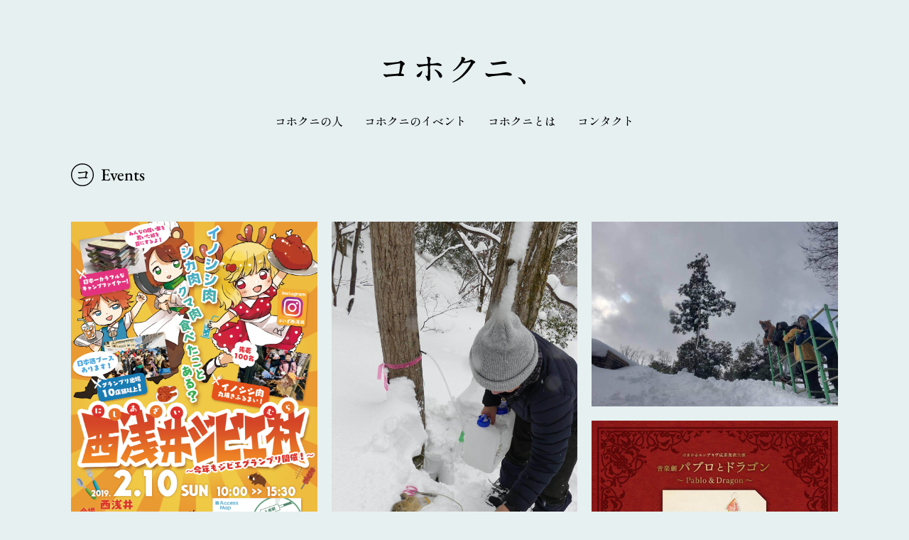

--- FILE ---
content_type: text/html; charset=UTF-8
request_url: https://kohokuni.com/events/
body_size: 3075
content:
<!DOCTYPE html>
<html lang="ja" prefix="og: http://ogp.me/ns#">
<head>
<meta charset="utf-8">
<meta name="viewport" content="width=device-width,initial-scale=1.0,user-scalable=yes">
<meta property="og:type" content="article">
<meta property="og:title" content="イベント | コホクニ、">
<meta property="og:url" content="https://kohokuni.com/events/">
<meta property="og:image" content="https://kohokuni.com/assets/img/ogp.jpg">
<meta property="og:site_name" content="コホクニ、">
<meta property="og:description" content="『コホクニ、』は滋賀県の湖北地域（高島市、長浜市、米原市、彦根市）を「コホクニ」というひとつの国に見立て、この地域に住む「人」を紹介し、つなぐ、魅力発信ウェブメディアです">
<link href="/assets/css/archive.css" rel="stylesheet" type="text/css" media="all">
<link href="/assets/img/favicon.ico" rel="icon" type="image/x-icon">
<title>イベント | コホクニ、</title>
</head>
<body>
<div id="js-Site-app" class="l-Site-wrapper" :data-is-ready="ready">
<header class="l-Site-header" data-is-fixed="false">
<site-header inline-template>
<div class="m-Site-header s-Site-header">
<div class="m-Site-header_logo"><a class="m-Header-logo" data-is-vertical="false" href="/">
<picture class="m-Header-logo_img"><img src="/assets/img/logo--h.svg" alt="コホクニ">
</picture>
</a>
</div>
<div class="m-Site-header_btn" v-if="isNavClosed()" @click.stop="toggleNav()"><a class="m-Header-btn s-Header-btn"><svg class="m-Site-svgicon" data-id="menu--open"><use xlink:href="/assets/img/symbol-defs.svg#svgicon-menu--open"></use></svg>
</a></div>
<div class="m-Site-header_btn" v-if="isNavOpen()" @click.stop="toggleNav()"><a class="m-Header-btn s-Header-btn"><svg class="m-Site-svgicon" data-id="menu--close"><use xlink:href="/assets/img/symbol-defs.svg#svgicon-menu--close"></use></svg>
</a></div>
<nav class="m-Site-header_main" :data-is-open="isNavOpen()">
<div class="m-Header-main">
<div class="m-Header-main_nav">
<ul class="m-Header-nav" data-is-vertical="false">
<li class="m-Header-nav_item"><a class="s-Header-nav" href="/persons/">コホクニの人</a></li>
<li class="m-Header-nav_item"><a class="s-Header-nav" href="/events/">コホクニのイベント</a></li>
<li class="m-Header-nav_item"><a class="s-Header-nav" href="/about/">コホクニとは</a></li>
<li class="m-Header-nav_item"><a class="s-Header-nav" href="/contact/">コンタクト</a></li>
</ul>
</div>
<div class="m-Header-main_sns">
<ul class="m-Header-sns">
<li class="m-Header-sns_item"><a class="s-Header-sns" href="https://www.facebook.com/kohokuni.web/"><svg class="m-Site-svgicon" data-id="sns--facebook"><title>facebook</title><use xlink:href="/assets/img/symbol-defs.svg#svgicon-sns--facebook"></use></svg>
</a></li>
<li class="m-Header-sns_item"><a class="s-Header-sns" href="https://twitter.com/kohokuni_shiga"><svg class="m-Site-svgicon" data-id="sns--twitter"><title>twitter</title><use xlink:href="/assets/img/symbol-defs.svg#svgicon-sns--twitter"></use></svg>
</a></li>
<li class="m-Header-sns_item"><a class="s-Header-sns" href="https://www.instagram.com/kohokuni/"><svg class="m-Site-svgicon" data-id="sns--instagram"><title>Instagram</title><use xlink:href="/assets/img/symbol-defs.svg#svgicon-sns--instagram"></use></svg>
</a></li>
</ul>
</div>
<p class="m-Header-main_copy">&copy; kohokuni</p>
</div>
</nav>
</div>
</site-header>
</header>
<div class="l-Page-title">
<h1 class="m-Page-title"><span class="m-Site-heading">
<span class="m-Site-heading_icon"><svg class="m-Site-svgicon" data-id="logo--icon"><use xlink:href="/assets/img/symbol-defs.svg#svgicon-logo--icon"></use></svg>
</span>
<span class="m-Site-heading_text">Events</span>
</span>
</h1>
</div>
<div class="l-Archive-posts">
<div class="l-Archive-posts_inner" ref="inner">
<archive-post :categories="[]" inline-template>
<article class="l-Archive-posts_item" v-if="visible">
<div class="m-Archive-post" @touchstart="resetTap" @touchend="setTap" @click="showOverlayIfTap" @mouseenter="showOverlay" @mouseleave="hideOverlay">
<div class="m-Archive-post_main s-Archive-overlay" :data-is-open="open">
<h2 class="m-Archive-post_title">西浅井ジビエ村〜今年も西浅井でジビエグランプリします〜</h2>
<p class="m-Archive-post_excerpt">滋賀県・琵琶湖の最北端で行われるジビエをテーマにしたイベント。ナンバー１を決める「ジビエグランプリ」他、猪の丸焼きの振る舞いなどが行われます。</p>
<a class="m-Archive-post_link s-Archive-link" href="https://kohokuni.com/events/jibiegp2019/" :data-is-active="open">Show more</a>
</div>
<figure class="m-Archive-post_thumb"><img src="https://kohokuni.com/content/uploads/2019/01/IMG_6068.png" alt=""></figure>
</div>
</article>
</archive-post>
<archive-post :categories="[]" inline-template>
<article class="l-Archive-posts_item" v-if="visible">
<div class="m-Archive-post" @touchstart="resetTap" @touchend="setTap" @click="showOverlayIfTap" @mouseenter="showOverlay" @mouseleave="hideOverlay">
<div class="m-Archive-post_main s-Archive-overlay" :data-is-open="open">
<h2 class="m-Archive-post_title">週末林業体験〜メープルシロップから森の未来を考えませんか？〜</h2>
<p class="m-Archive-post_excerpt">全2回にわたり行われるイベントで、1回目はイタヤカエデとウリハダカエデの樹脂に穴をあけメープル採取のためのタンクの取り付け、2回目はタンクの回収作業後、シュガーリング（濃縮作業）、販売に向けたメープルシロップ活用のアイデア創出と発表を行います。</p>
<a class="m-Archive-post_link s-Archive-link" href="https://kohokuni.com/events/syumatsuringyou/" :data-is-active="open">Show more</a>
</div>
<figure class="m-Archive-post_thumb"><img src="https://kohokuni.com/content/uploads/2018/12/48425287_128621118082123_6482203902866358272_n.jpg" alt=""></figure>
</div>
</article>
</archive-post>
<archive-post :categories="[]" inline-template>
<article class="l-Archive-posts_item" v-if="visible">
<div class="m-Archive-post" @touchstart="resetTap" @touchend="setTap" @click="showOverlayIfTap" @mouseenter="showOverlay" @mouseleave="hideOverlay">
<div class="m-Archive-post_main s-Archive-overlay" :data-is-open="open">
<h2 class="m-Archive-post_title">雪の中でマウンテンバイクチャレンジ！</h2>
<p class="m-Archive-post_excerpt">雪×マウンテンバイク！積雪量ギネス記録を誇る、米原市のシンボル伊吹山。 世界一雪の積もった山の麓で雪中サイクリングにチャレンジしましょう！</p>
<a class="m-Archive-post_link s-Archive-link" href="https://kohokuni.com/events/yukibikechallenge/" :data-is-active="open">Show more</a>
</div>
<figure class="m-Archive-post_thumb"><img src="https://kohokuni.com/content/uploads/2018/12/48407833_2370647133010377_4126750297647218688_n.jpg" alt=""></figure>
</div>
</article>
</archive-post>
<archive-post :categories="[]" inline-template>
<article class="l-Archive-posts_item" v-if="visible">
<div class="m-Archive-post" @touchstart="resetTap" @touchend="setTap" @click="showOverlayIfTap" @mouseenter="showOverlay" @mouseleave="hideOverlay">
<div class="m-Archive-post_main s-Archive-overlay" :data-is-open="open">
<h2 class="m-Archive-post_title">音楽劇「パブロとドラゴン」</h2>
<p class="m-Archive-post_excerpt">はまかるエンゲキヴ成果発表公演　音楽劇「パブロとドラゴン 〜 Pablo &amp; Dragon 〜」が2019年1月26日（土）に虎姫文化ホールにて行われます。</p>
<a class="m-Archive-post_link s-Archive-link" href="https://kohokuni.com/events/pablo-dragon/" :data-is-active="open">Show more</a>
</div>
<figure class="m-Archive-post_thumb"><img src="https://kohokuni.com/content/uploads/2018/12/48226622_1865495933547978_4531815681309540352_n.jpg" alt=""></figure>
</div>
</article>
</archive-post>
<archive-post :categories="[]" inline-template>
<article class="l-Archive-posts_item" v-if="visible">
<div class="m-Archive-post" @touchstart="resetTap" @touchend="setTap" @click="showOverlayIfTap" @mouseenter="showOverlay" @mouseleave="hideOverlay">
<div class="m-Archive-post_main s-Archive-overlay" :data-is-open="open">
<h2 class="m-Archive-post_title">みんなでつながるひろば2018</h2>
<p class="m-Archive-post_excerpt">市民活動団体同士が情報や課題の共有を 行い、交流を深める機会を提供することで、課題の解決や今後の活動の幅を広げてもらおうと、交流イベント「みんなでつながるひろば」を開催します。</p>
<a class="m-Archive-post_link s-Archive-link" href="https://kohokuni.com/events/%e3%81%bf%e3%82%93%e3%81%aa%e3%81%a7%e3%81%a4%e3%81%aa%e3%81%8c%e3%82%8b%e3%81%b2%e3%82%8d%e3%81%b02018/" :data-is-active="open">Show more</a>
</div>
<figure class="m-Archive-post_thumb"><img src="https://kohokuni.com/content/uploads/2018/11/45558010_2580916818585961_1921223662745157632_n.jpg" alt=""></figure>
</div>
</article>
</archive-post>
<archive-post :categories="[]" inline-template>
<article class="l-Archive-posts_item" v-if="visible">
<div class="m-Archive-post" @touchstart="resetTap" @touchend="setTap" @click="showOverlayIfTap" @mouseenter="showOverlay" @mouseleave="hideOverlay">
<div class="m-Archive-post_main s-Archive-overlay" :data-is-open="open">
<h2 class="m-Archive-post_title">「みつとし本舗」工場見学</h2>
<p class="m-Archive-post_excerpt">みつとし本舗の工場にてピーナッツせんべい「丸子船」の製造工程の見学と出来立ての「生せんべい」の試食を行います。定期的に開催予定。</p>
<a class="m-Archive-post_link s-Archive-link" href="https://kohokuni.com/events/%e3%80%8c%e3%81%bf%e3%81%a4%e3%81%a8%e3%81%97%e6%9c%ac%e8%88%97%e3%80%8d%e5%b7%a5%e5%a0%b4%e8%a6%8b%e5%ad%a6%ef%bc%88%e7%94%9f%e3%81%9b%e3%82%93%e3%81%b9%e3%81%84%e8%a9%a6%e9%a3%9f%e3%81%8a%e5%9c%9f/" :data-is-active="open">Show more</a>
</div>
<figure class="m-Archive-post_thumb"><img src="https://kohokuni.com/content/uploads/2018/10/e9581a39516ce4d6c76ee32b8e9112bb.svg" alt=""></figure>
</div>
</article>
</archive-post>
</div>
</div>
<footer class="l-Site-footer">
<div class="m-Site-footer s-Site-footer">
<ul class="m-Site-footer_nav">
<li class="m-Site-footer_sns"><a href="https://www.facebook.com/kohokuni.web/"><svg class="m-Site-svgicon" data-id="sns--facebook"><title>facebook</title><use xlink:href="/assets/img/symbol-defs.svg#svgicon-sns--facebook"></use></svg>
</a></li>
<li class="m-Site-footer_sns"><a href="https://twitter.com/kohokuni_shiga"><svg class="m-Site-svgicon" data-id="sns--twitter"><title>twitter</title><use xlink:href="/assets/img/symbol-defs.svg#svgicon-sns--twitter"></use></svg>
</a></li>
<li class="m-Site-footer_sns"><a href="https://www.instagram.com/kohokuni/"><svg class="m-Site-svgicon" data-id="sns--instagram"><title>Instagram</title><use xlink:href="/assets/img/symbol-defs.svg#svgicon-sns--instagram"></use></svg>
</a></li>
</ul>
<p class="m-Site-footer_copy"><small>&copy; kohokuni</small></p>
</div>
</footer>
<media-query :name="'L'" :query="'all and (min-width: 960px)'"></media-query>
<media-query :name="'M'" :query="'all and (min-width: 600px) and (max-width: 959px)'"></media-query>
<media-query :name="'S'" :query="'all and (min-width: 375px) and (max-width: 599px)'"></media-query>
<media-query :name="'XS'" :query="'all and (max-width: 374px)'"></media-query>
</div>
<script src="/assets/scripts/main.js"></script>
</body>
</html>


--- FILE ---
content_type: image/svg+xml
request_url: https://kohokuni.com/assets/img/logo--h.svg
body_size: 1544
content:
<svg xmlns="http://www.w3.org/2000/svg" xmlns:xlink="http://www.w3.org/1999/xlink" width="196" height="38" viewBox="0 0 196 38" preserveAspectRatio="xMidYMid slice"><defs><path id="6dgsa" d="M576.2 37.34c-1 0-1.2-.33-2.78-3.21a13.57 13.57 0 0 0-5.04-5.14c-.14-.1-.67-.43-.67-.57 0-.15.14-.34.53-.34 1.68 0 9.84 2.5 9.84 6.96 0 1.15-.96 2.3-1.87 2.3"/><path id="6dgsb" d="M530.41 23.33c5.72 0 10.57-.63 13.59-1.06 1.3-.2 6.77-1.2 7.92-1.2 1.4 0 7.25.96 7.25 3.27 0 1.1-1.87 1.39-2.69 1.39-.38 0-1.49-.2-2.64-.39a36 36 0 0 0-5.42-.38c-4.04 0-14.16 1.1-16.8 1.54-.68.1-4.18.9-4.23.9-.58 0-2.64-1.05-3.36-1.77-.86-.81-1.44-3.07-1.44-3.17 0-.33.2-.43.43-.43.15 0 .39.05.53.1 3.12 1 3.65 1.2 6.86 1.2m2.84-15.41c1.53 0 8.4-.96 10.32-1.3.67-.1 3.6-.67 4.17-.67 2.21 0 4.28 1.1 4.28 2.4 0 1.2-1.78 1.3-7.01 1.54-1.87.1-11.14 1.34-11.52 1.34-1.35 0-2.36-1.15-2.6-1.49-.14-.19-1.3-1.63-1.3-1.73 0-.14.4-.24.68-.24.29 0 2.5.15 2.98.15"/><path id="6dgsc" d="M489.29.67c0-.48.67-.48 1.05-.48 3.36 0 4.47 2.5 4.47 2.69 0 .58-.48 1.2-1.44 2.4-.24.34-.39.53-.39.77 0 .38.58.38.77.38.48 0 4.03-.53 7.3-1.92.57-.24 1.72-.77 2.25-.77.43 0 .67.15 2.64 1.3.3.14 1.54.81 1.78.96.53.33.91.81.91 1.2 0 .67-.33.86-1.92 1.82-.53.34-.72.63-2.4 3.22-2.45 3.84-7.63 11.71-17.18 18.05-5.28 3.46-9.27 4.6-9.56 4.6a.43.43 0 0 1-.43-.43c0-.19.14-.28 1.63-1.1 14.64-8.06 23.76-24.43 23.76-25.92 0-.43-.38-.53-.52-.53-.1 0-6.72 1.49-7.88 1.49-.28 0-1.58-.15-1.87-.15-.91 0-1 .1-3.02 2.4-2.93 3.27-4.13 4.52-6.53 6.25-1.97 1.44-4.03 2.54-4.61 2.54-.24 0-.34-.14-.34-.29 0-.33 3.22-3.02 3.8-3.6 3.88-3.89 8.45-10.51 8.06-13.4-.05-.23-.33-1.29-.33-1.48"/><path id="6dgsd" d="M427.7 25.73c0-.91.43-1.4 1.83-2.26 1.87-1.15 4.32-3.36 4.7-3.7.25-.23.77-.71.97-.71.19 0 .24.43.24.57 0 2.26-2.26 8.07-5.43 8.07-.39 0-.68-.1-.92-.2-.62-.19-1.39-.81-1.39-1.77m18.82 3.17c0 .72 0 3.89-2.55 3.89-1.05 0-1.15-.3-2.16-3.08a13.63 13.63 0 0 0-1.77-3.4c-.2-.34-.3-.44-.3-.58 0-.14.1-.2.2-.2.34 0 1.92.63 2.26.63.62 0 .86-.53.96-1.3.24-2.25.24-7.05.24-9.64 0-2.3-.1-3.17-1.4-3.17-.28 0-6.04.81-8.88 1.53-.28.1-1.63.53-1.92.53-1.05 0-3.45-3.26-3.45-4.22 0-.24.05-.43.33-.43.2 0 .3.04.92.28 1.1.49 3.55.49 4.27.49 1.1 0 6.29-.3 7.73-.34 1.82-.1 2.3-.43 2.3-2.02 0-1.58-.29-4.75-1-6.14-.1-.24-.92-1.01-.92-1.25 0-.14.53-.48 1.63-.48 3.32 0 4.52 2.11 4.52 2.5 0 .28-.77 1.34-.87 1.58-.43.86-.43 3.22-.43 3.7 0 1.48.62 1.72 1.87 1.72 1.54 0 3.84-.38 4.66-.47.62-.1 3.17-.73 3.7-.73 1.44 0 3.07.73 4.65 1.64.53.33 1.2.72 1.2 1.53 0 .92-1.05.96-1.25.96-.72 0-3.84-.53-4.51-.62-1.82-.2-5.33-.24-5.71-.24-4.13 0-4.56 0-4.56 2.74 0 2.3.24 12.52.24 14.59m11.56-3.46c-.81-2.01-2.3-4.51-3.89-5.9-.72-.68-1.92-1.78-1.92-2.02s.24-.24.34-.24c2.54 0 10.28 4.66 10.28 8.69 0 1.1-.58 2.69-2.16 2.64-1.35 0-1.78-1.1-2.65-3.17"/><path id="6dgse" d="M387.95 8.06c4.32 0 14.55-.86 15.6-1.53 1.73-1.15 1.92-1.25 2.36-1.25.96 0 5.56 3.07 5.56 4.32 0 .43-.14.58-1.63 1.68-.86.62-1.05 1.34-2.69 8.02-.1.43-.76 2.54-.76 2.83 0 .62.43.67 1.15.82 1.2.19 2.97.81 2.97 2.01 0 1.3-2.2 1.3-2.59 1.3-1.2 0-6.53-.34-7.63-.34-2.98 0-12.1 1.01-12.87 1.2-.28.05-1.48.58-1.72.58-.87 0-3.7-2.16-3.7-3.84 0-.2.2-.34.43-.34.24 0 1.25.2 1.44.24 1.06.15 1.88.15 2.45.15 3.31 0 15.89-.87 16.61-1.25.58-.29.77-.87 1.1-3.27.58-4.22 1.01-8.4 1.01-9.36 0-.81-.19-1-.72-1-1.49 0-13.4 1.91-15.26 2.35-.44.1-2.12.76-2.5.76-1.06 0-4.46-2.92-4.46-3.88 0-.39.33-.48.57-.48.29 0 4.47.28 5.28.28"/></defs><g><g transform="translate(-382)"><g><use xlink:href="#6dgsa"/></g><g><use xlink:href="#6dgsb"/></g><g><use xlink:href="#6dgsc"/></g><g><use xlink:href="#6dgsd"/></g><g><use xlink:href="#6dgse"/></g></g></g></svg>


--- FILE ---
content_type: application/javascript
request_url: https://kohokuni.com/assets/scripts/main.js
body_size: 91790
content:
!function(t){var e={};function n(r){if(e[r])return e[r].exports;var i=e[r]={i:r,l:!1,exports:{}};return t[r].call(i.exports,i,i.exports,n),i.l=!0,i.exports}n.m=t,n.c=e,n.d=function(t,e,r){n.o(t,e)||Object.defineProperty(t,e,{enumerable:!0,get:r})},n.r=function(t){"undefined"!=typeof Symbol&&Symbol.toStringTag&&Object.defineProperty(t,Symbol.toStringTag,{value:"Module"}),Object.defineProperty(t,"__esModule",{value:!0})},n.t=function(t,e){if(1&e&&(t=n(t)),8&e)return t;if(4&e&&"object"==typeof t&&t&&t.__esModule)return t;var r=Object.create(null);if(n.r(r),Object.defineProperty(r,"default",{enumerable:!0,value:t}),2&e&&"string"!=typeof t)for(var i in t)n.d(r,i,function(e){return t[e]}.bind(null,i));return r},n.n=function(t){var e=t&&t.__esModule?function(){return t.default}:function(){return t};return n.d(e,"a",e),e},n.o=function(t,e){return Object.prototype.hasOwnProperty.call(t,e)},n.p="",n(n.s=126)}([function(t,e,n){var r=n(2),i=n(9),o=n(14),a=n(11),s=n(22),c=function(t,e,n){var u,f,l,p,h=t&c.F,d=t&c.G,v=t&c.S,m=t&c.P,g=t&c.B,y=d?r:v?r[e]||(r[e]={}):(r[e]||{}).prototype,b=d?i:i[e]||(i[e]={}),_=b.prototype||(b.prototype={});for(u in d&&(n=e),n)l=((f=!h&&y&&void 0!==y[u])?y:n)[u],p=g&&f?s(l,r):m&&"function"==typeof l?s(Function.call,l):l,y&&a(y,u,l,t&c.U),b[u]!=l&&o(b,u,p),m&&_[u]!=l&&(_[u]=l)};r.core=i,c.F=1,c.G=2,c.S=4,c.P=8,c.B=16,c.W=32,c.U=64,c.R=128,t.exports=c},function(t,e){t.exports=function(t){try{return!!t()}catch(t){return!0}}},function(t,e){var n=t.exports="undefined"!=typeof window&&window.Math==Math?window:"undefined"!=typeof self&&self.Math==Math?self:Function("return this")();"number"==typeof __g&&(__g=n)},function(t,e){t.exports=function(t){return"object"==typeof t?null!==t:"function"==typeof t}},function(t,e,n){"use strict";(function(t,n){
/*!
 * Vue.js v2.5.17
 * (c) 2014-2018 Evan You
 * Released under the MIT License.
 */
var r=Object.freeze({});function i(t){return null==t}function o(t){return null!=t}function a(t){return!0===t}function s(t){return"string"==typeof t||"number"==typeof t||"symbol"==typeof t||"boolean"==typeof t}function c(t){return null!==t&&"object"==typeof t}var u=Object.prototype.toString;function f(t){return"[object Object]"===u.call(t)}function l(t){return"[object RegExp]"===u.call(t)}function p(t){var e=parseFloat(String(t));return e>=0&&Math.floor(e)===e&&isFinite(t)}function h(t){return null==t?"":"object"==typeof t?JSON.stringify(t,null,2):String(t)}function d(t){var e=parseFloat(t);return isNaN(e)?t:e}function v(t,e){for(var n=Object.create(null),r=t.split(","),i=0;i<r.length;i++)n[r[i]]=!0;return e?function(t){return n[t.toLowerCase()]}:function(t){return n[t]}}var m=v("slot,component",!0),g=v("key,ref,slot,slot-scope,is");function y(t,e){if(t.length){var n=t.indexOf(e);if(n>-1)return t.splice(n,1)}}var b=Object.prototype.hasOwnProperty;function _(t,e){return b.call(t,e)}function w(t){var e=Object.create(null);return function(n){return e[n]||(e[n]=t(n))}}var x=/-(\w)/g,S=w(function(t){return t.replace(x,function(t,e){return e?e.toUpperCase():""})}),E=w(function(t){return t.charAt(0).toUpperCase()+t.slice(1)}),A=/\B([A-Z])/g,O=w(function(t){return t.replace(A,"-$1").toLowerCase()});var C=Function.prototype.bind?function(t,e){return t.bind(e)}:function(t,e){function n(n){var r=arguments.length;return r?r>1?t.apply(e,arguments):t.call(e,n):t.call(e)}return n._length=t.length,n};function T(t,e){e=e||0;for(var n=t.length-e,r=new Array(n);n--;)r[n]=t[n+e];return r}function k(t,e){for(var n in e)t[n]=e[n];return t}function L(t){for(var e={},n=0;n<t.length;n++)t[n]&&k(e,t[n]);return e}function P(t,e,n){}var j=function(t,e,n){return!1},$=function(t){return t};function M(t,e){if(t===e)return!0;var n=c(t),r=c(e);if(!n||!r)return!n&&!r&&String(t)===String(e);try{var i=Array.isArray(t),o=Array.isArray(e);if(i&&o)return t.length===e.length&&t.every(function(t,n){return M(t,e[n])});if(i||o)return!1;var a=Object.keys(t),s=Object.keys(e);return a.length===s.length&&a.every(function(n){return M(t[n],e[n])})}catch(t){return!1}}function I(t,e){for(var n=0;n<t.length;n++)if(M(t[n],e))return n;return-1}function N(t){var e=!1;return function(){e||(e=!0,t.apply(this,arguments))}}var R="data-server-rendered",F=["component","directive","filter"],D=["beforeCreate","created","beforeMount","mounted","beforeUpdate","updated","beforeDestroy","destroyed","activated","deactivated","errorCaptured"],B={optionMergeStrategies:Object.create(null),silent:!1,productionTip:!1,devtools:!1,performance:!1,errorHandler:null,warnHandler:null,ignoredElements:[],keyCodes:Object.create(null),isReservedTag:j,isReservedAttr:j,isUnknownElement:j,getTagNamespace:P,parsePlatformTagName:$,mustUseProp:j,_lifecycleHooks:D};function z(t){var e=(t+"").charCodeAt(0);return 36===e||95===e}function U(t,e,n,r){Object.defineProperty(t,e,{value:n,enumerable:!!r,writable:!0,configurable:!0})}var W=/[^\w.$]/;var H,V="__proto__"in{},G="undefined"!=typeof window,q="undefined"!=typeof WXEnvironment&&!!WXEnvironment.platform,K=q&&WXEnvironment.platform.toLowerCase(),Y=G&&window.navigator.userAgent.toLowerCase(),X=Y&&/msie|trident/.test(Y),J=Y&&Y.indexOf("msie 9.0")>0,Q=Y&&Y.indexOf("edge/")>0,Z=(Y&&Y.indexOf("android"),Y&&/iphone|ipad|ipod|ios/.test(Y)||"ios"===K),tt=(Y&&/chrome\/\d+/.test(Y),{}.watch),et=!1;if(G)try{var nt={};Object.defineProperty(nt,"passive",{get:function(){et=!0}}),window.addEventListener("test-passive",null,nt)}catch(t){}var rt=function(){return void 0===H&&(H=!G&&!q&&void 0!==t&&"server"===t.process.env.VUE_ENV),H},it=G&&window.__VUE_DEVTOOLS_GLOBAL_HOOK__;function ot(t){return"function"==typeof t&&/native code/.test(t.toString())}var at,st="undefined"!=typeof Symbol&&ot(Symbol)&&"undefined"!=typeof Reflect&&ot(Reflect.ownKeys);at="undefined"!=typeof Set&&ot(Set)?Set:function(){function t(){this.set=Object.create(null)}return t.prototype.has=function(t){return!0===this.set[t]},t.prototype.add=function(t){this.set[t]=!0},t.prototype.clear=function(){this.set=Object.create(null)},t}();var ct=P,ut=0,ft=function(){this.id=ut++,this.subs=[]};ft.prototype.addSub=function(t){this.subs.push(t)},ft.prototype.removeSub=function(t){y(this.subs,t)},ft.prototype.depend=function(){ft.target&&ft.target.addDep(this)},ft.prototype.notify=function(){for(var t=this.subs.slice(),e=0,n=t.length;e<n;e++)t[e].update()},ft.target=null;var lt=[];function pt(t){ft.target&&lt.push(ft.target),ft.target=t}function ht(){ft.target=lt.pop()}var dt=function(t,e,n,r,i,o,a,s){this.tag=t,this.data=e,this.children=n,this.text=r,this.elm=i,this.ns=void 0,this.context=o,this.fnContext=void 0,this.fnOptions=void 0,this.fnScopeId=void 0,this.key=e&&e.key,this.componentOptions=a,this.componentInstance=void 0,this.parent=void 0,this.raw=!1,this.isStatic=!1,this.isRootInsert=!0,this.isComment=!1,this.isCloned=!1,this.isOnce=!1,this.asyncFactory=s,this.asyncMeta=void 0,this.isAsyncPlaceholder=!1},vt={child:{configurable:!0}};vt.child.get=function(){return this.componentInstance},Object.defineProperties(dt.prototype,vt);var mt=function(t){void 0===t&&(t="");var e=new dt;return e.text=t,e.isComment=!0,e};function gt(t){return new dt(void 0,void 0,void 0,String(t))}function yt(t){var e=new dt(t.tag,t.data,t.children,t.text,t.elm,t.context,t.componentOptions,t.asyncFactory);return e.ns=t.ns,e.isStatic=t.isStatic,e.key=t.key,e.isComment=t.isComment,e.fnContext=t.fnContext,e.fnOptions=t.fnOptions,e.fnScopeId=t.fnScopeId,e.isCloned=!0,e}var bt=Array.prototype,_t=Object.create(bt);["push","pop","shift","unshift","splice","sort","reverse"].forEach(function(t){var e=bt[t];U(_t,t,function(){for(var n=[],r=arguments.length;r--;)n[r]=arguments[r];var i,o=e.apply(this,n),a=this.__ob__;switch(t){case"push":case"unshift":i=n;break;case"splice":i=n.slice(2)}return i&&a.observeArray(i),a.dep.notify(),o})});var wt=Object.getOwnPropertyNames(_t),xt=!0;function St(t){xt=t}var Et=function(t){(this.value=t,this.dep=new ft,this.vmCount=0,U(t,"__ob__",this),Array.isArray(t))?((V?At:Ot)(t,_t,wt),this.observeArray(t)):this.walk(t)};function At(t,e,n){t.__proto__=e}function Ot(t,e,n){for(var r=0,i=n.length;r<i;r++){var o=n[r];U(t,o,e[o])}}function Ct(t,e){var n;if(c(t)&&!(t instanceof dt))return _(t,"__ob__")&&t.__ob__ instanceof Et?n=t.__ob__:xt&&!rt()&&(Array.isArray(t)||f(t))&&Object.isExtensible(t)&&!t._isVue&&(n=new Et(t)),e&&n&&n.vmCount++,n}function Tt(t,e,n,r,i){var o=new ft,a=Object.getOwnPropertyDescriptor(t,e);if(!a||!1!==a.configurable){var s=a&&a.get;s||2!==arguments.length||(n=t[e]);var c=a&&a.set,u=!i&&Ct(n);Object.defineProperty(t,e,{enumerable:!0,configurable:!0,get:function(){var e=s?s.call(t):n;return ft.target&&(o.depend(),u&&(u.dep.depend(),Array.isArray(e)&&function t(e){for(var n=void 0,r=0,i=e.length;r<i;r++)(n=e[r])&&n.__ob__&&n.__ob__.dep.depend(),Array.isArray(n)&&t(n)}(e))),e},set:function(e){var r=s?s.call(t):n;e===r||e!=e&&r!=r||(c?c.call(t,e):n=e,u=!i&&Ct(e),o.notify())}})}}function kt(t,e,n){if(Array.isArray(t)&&p(e))return t.length=Math.max(t.length,e),t.splice(e,1,n),n;if(e in t&&!(e in Object.prototype))return t[e]=n,n;var r=t.__ob__;return t._isVue||r&&r.vmCount?n:r?(Tt(r.value,e,n),r.dep.notify(),n):(t[e]=n,n)}function Lt(t,e){if(Array.isArray(t)&&p(e))t.splice(e,1);else{var n=t.__ob__;t._isVue||n&&n.vmCount||_(t,e)&&(delete t[e],n&&n.dep.notify())}}Et.prototype.walk=function(t){for(var e=Object.keys(t),n=0;n<e.length;n++)Tt(t,e[n])},Et.prototype.observeArray=function(t){for(var e=0,n=t.length;e<n;e++)Ct(t[e])};var Pt=B.optionMergeStrategies;function jt(t,e){if(!e)return t;for(var n,r,i,o=Object.keys(e),a=0;a<o.length;a++)r=t[n=o[a]],i=e[n],_(t,n)?f(r)&&f(i)&&jt(r,i):kt(t,n,i);return t}function $t(t,e,n){return n?function(){var r="function"==typeof e?e.call(n,n):e,i="function"==typeof t?t.call(n,n):t;return r?jt(r,i):i}:e?t?function(){return jt("function"==typeof e?e.call(this,this):e,"function"==typeof t?t.call(this,this):t)}:e:t}function Mt(t,e){return e?t?t.concat(e):Array.isArray(e)?e:[e]:t}function It(t,e,n,r){var i=Object.create(t||null);return e?k(i,e):i}Pt.data=function(t,e,n){return n?$t(t,e,n):e&&"function"!=typeof e?t:$t(t,e)},D.forEach(function(t){Pt[t]=Mt}),F.forEach(function(t){Pt[t+"s"]=It}),Pt.watch=function(t,e,n,r){if(t===tt&&(t=void 0),e===tt&&(e=void 0),!e)return Object.create(t||null);if(!t)return e;var i={};for(var o in k(i,t),e){var a=i[o],s=e[o];a&&!Array.isArray(a)&&(a=[a]),i[o]=a?a.concat(s):Array.isArray(s)?s:[s]}return i},Pt.props=Pt.methods=Pt.inject=Pt.computed=function(t,e,n,r){if(!t)return e;var i=Object.create(null);return k(i,t),e&&k(i,e),i},Pt.provide=$t;var Nt=function(t,e){return void 0===e?t:e};function Rt(t,e,n){"function"==typeof e&&(e=e.options),function(t,e){var n=t.props;if(n){var r,i,o={};if(Array.isArray(n))for(r=n.length;r--;)"string"==typeof(i=n[r])&&(o[S(i)]={type:null});else if(f(n))for(var a in n)i=n[a],o[S(a)]=f(i)?i:{type:i};t.props=o}}(e),function(t,e){var n=t.inject;if(n){var r=t.inject={};if(Array.isArray(n))for(var i=0;i<n.length;i++)r[n[i]]={from:n[i]};else if(f(n))for(var o in n){var a=n[o];r[o]=f(a)?k({from:o},a):{from:a}}}}(e),function(t){var e=t.directives;if(e)for(var n in e){var r=e[n];"function"==typeof r&&(e[n]={bind:r,update:r})}}(e);var r=e.extends;if(r&&(t=Rt(t,r,n)),e.mixins)for(var i=0,o=e.mixins.length;i<o;i++)t=Rt(t,e.mixins[i],n);var a,s={};for(a in t)c(a);for(a in e)_(t,a)||c(a);function c(r){var i=Pt[r]||Nt;s[r]=i(t[r],e[r],n,r)}return s}function Ft(t,e,n,r){if("string"==typeof n){var i=t[e];if(_(i,n))return i[n];var o=S(n);if(_(i,o))return i[o];var a=E(o);return _(i,a)?i[a]:i[n]||i[o]||i[a]}}function Dt(t,e,n,r){var i=e[t],o=!_(n,t),a=n[t],s=Ut(Boolean,i.type);if(s>-1)if(o&&!_(i,"default"))a=!1;else if(""===a||a===O(t)){var c=Ut(String,i.type);(c<0||s<c)&&(a=!0)}if(void 0===a){a=function(t,e,n){if(!_(e,"default"))return;var r=e.default;0;if(t&&t.$options.propsData&&void 0===t.$options.propsData[n]&&void 0!==t._props[n])return t._props[n];return"function"==typeof r&&"Function"!==Bt(e.type)?r.call(t):r}(r,i,t);var u=xt;St(!0),Ct(a),St(u)}return a}function Bt(t){var e=t&&t.toString().match(/^\s*function (\w+)/);return e?e[1]:""}function zt(t,e){return Bt(t)===Bt(e)}function Ut(t,e){if(!Array.isArray(e))return zt(e,t)?0:-1;for(var n=0,r=e.length;n<r;n++)if(zt(e[n],t))return n;return-1}function Wt(t,e,n){if(e)for(var r=e;r=r.$parent;){var i=r.$options.errorCaptured;if(i)for(var o=0;o<i.length;o++)try{if(!1===i[o].call(r,t,e,n))return}catch(t){Ht(t,r,"errorCaptured hook")}}Ht(t,e,n)}function Ht(t,e,n){if(B.errorHandler)try{return B.errorHandler.call(null,t,e,n)}catch(t){Vt(t,null,"config.errorHandler")}Vt(t,e,n)}function Vt(t,e,n){if(!G&&!q||"undefined"==typeof console)throw t;console.error(t)}var Gt,qt,Kt=[],Yt=!1;function Xt(){Yt=!1;var t=Kt.slice(0);Kt.length=0;for(var e=0;e<t.length;e++)t[e]()}var Jt=!1;if(void 0!==n&&ot(n))qt=function(){n(Xt)};else if("undefined"==typeof MessageChannel||!ot(MessageChannel)&&"[object MessageChannelConstructor]"!==MessageChannel.toString())qt=function(){setTimeout(Xt,0)};else{var Qt=new MessageChannel,Zt=Qt.port2;Qt.port1.onmessage=Xt,qt=function(){Zt.postMessage(1)}}if("undefined"!=typeof Promise&&ot(Promise)){var te=Promise.resolve();Gt=function(){te.then(Xt),Z&&setTimeout(P)}}else Gt=qt;function ee(t,e){var n;if(Kt.push(function(){if(t)try{t.call(e)}catch(t){Wt(t,e,"nextTick")}else n&&n(e)}),Yt||(Yt=!0,Jt?qt():Gt()),!t&&"undefined"!=typeof Promise)return new Promise(function(t){n=t})}var ne=new at;function re(t){!function t(e,n){var r,i;var o=Array.isArray(e);if(!o&&!c(e)||Object.isFrozen(e)||e instanceof dt)return;if(e.__ob__){var a=e.__ob__.dep.id;if(n.has(a))return;n.add(a)}if(o)for(r=e.length;r--;)t(e[r],n);else for(i=Object.keys(e),r=i.length;r--;)t(e[i[r]],n)}(t,ne),ne.clear()}var ie,oe=w(function(t){var e="&"===t.charAt(0),n="~"===(t=e?t.slice(1):t).charAt(0),r="!"===(t=n?t.slice(1):t).charAt(0);return{name:t=r?t.slice(1):t,once:n,capture:r,passive:e}});function ae(t){function e(){var t=arguments,n=e.fns;if(!Array.isArray(n))return n.apply(null,arguments);for(var r=n.slice(),i=0;i<r.length;i++)r[i].apply(null,t)}return e.fns=t,e}function se(t,e,n,r,o){var a,s,c,u;for(a in t)s=t[a],c=e[a],u=oe(a),i(s)||(i(c)?(i(s.fns)&&(s=t[a]=ae(s)),n(u.name,s,u.once,u.capture,u.passive,u.params)):s!==c&&(c.fns=s,t[a]=c));for(a in e)i(t[a])&&r((u=oe(a)).name,e[a],u.capture)}function ce(t,e,n){var r;t instanceof dt&&(t=t.data.hook||(t.data.hook={}));var s=t[e];function c(){n.apply(this,arguments),y(r.fns,c)}i(s)?r=ae([c]):o(s.fns)&&a(s.merged)?(r=s).fns.push(c):r=ae([s,c]),r.merged=!0,t[e]=r}function ue(t,e,n,r,i){if(o(e)){if(_(e,n))return t[n]=e[n],i||delete e[n],!0;if(_(e,r))return t[n]=e[r],i||delete e[r],!0}return!1}function fe(t){return s(t)?[gt(t)]:Array.isArray(t)?function t(e,n){var r=[];var c,u,f,l;for(c=0;c<e.length;c++)i(u=e[c])||"boolean"==typeof u||(f=r.length-1,l=r[f],Array.isArray(u)?u.length>0&&(le((u=t(u,(n||"")+"_"+c))[0])&&le(l)&&(r[f]=gt(l.text+u[0].text),u.shift()),r.push.apply(r,u)):s(u)?le(l)?r[f]=gt(l.text+u):""!==u&&r.push(gt(u)):le(u)&&le(l)?r[f]=gt(l.text+u.text):(a(e._isVList)&&o(u.tag)&&i(u.key)&&o(n)&&(u.key="__vlist"+n+"_"+c+"__"),r.push(u)));return r}(t):void 0}function le(t){return o(t)&&o(t.text)&&!1===t.isComment}function pe(t,e){return(t.__esModule||st&&"Module"===t[Symbol.toStringTag])&&(t=t.default),c(t)?e.extend(t):t}function he(t){return t.isComment&&t.asyncFactory}function de(t){if(Array.isArray(t))for(var e=0;e<t.length;e++){var n=t[e];if(o(n)&&(o(n.componentOptions)||he(n)))return n}}function ve(t,e,n){n?ie.$once(t,e):ie.$on(t,e)}function me(t,e){ie.$off(t,e)}function ge(t,e,n){ie=t,se(e,n||{},ve,me),ie=void 0}function ye(t,e){var n={};if(!t)return n;for(var r=0,i=t.length;r<i;r++){var o=t[r],a=o.data;if(a&&a.attrs&&a.attrs.slot&&delete a.attrs.slot,o.context!==e&&o.fnContext!==e||!a||null==a.slot)(n.default||(n.default=[])).push(o);else{var s=a.slot,c=n[s]||(n[s]=[]);"template"===o.tag?c.push.apply(c,o.children||[]):c.push(o)}}for(var u in n)n[u].every(be)&&delete n[u];return n}function be(t){return t.isComment&&!t.asyncFactory||" "===t.text}function _e(t,e){e=e||{};for(var n=0;n<t.length;n++)Array.isArray(t[n])?_e(t[n],e):e[t[n].key]=t[n].fn;return e}var we=null;function xe(t){for(;t&&(t=t.$parent);)if(t._inactive)return!0;return!1}function Se(t,e){if(e){if(t._directInactive=!1,xe(t))return}else if(t._directInactive)return;if(t._inactive||null===t._inactive){t._inactive=!1;for(var n=0;n<t.$children.length;n++)Se(t.$children[n]);Ee(t,"activated")}}function Ee(t,e){pt();var n=t.$options[e];if(n)for(var r=0,i=n.length;r<i;r++)try{n[r].call(t)}catch(n){Wt(n,t,e+" hook")}t._hasHookEvent&&t.$emit("hook:"+e),ht()}var Ae=[],Oe=[],Ce={},Te=!1,ke=!1,Le=0;function Pe(){var t,e;for(ke=!0,Ae.sort(function(t,e){return t.id-e.id}),Le=0;Le<Ae.length;Le++)e=(t=Ae[Le]).id,Ce[e]=null,t.run();var n=Oe.slice(),r=Ae.slice();Le=Ae.length=Oe.length=0,Ce={},Te=ke=!1,function(t){for(var e=0;e<t.length;e++)t[e]._inactive=!0,Se(t[e],!0)}(n),function(t){var e=t.length;for(;e--;){var n=t[e],r=n.vm;r._watcher===n&&r._isMounted&&Ee(r,"updated")}}(r),it&&B.devtools&&it.emit("flush")}var je=0,$e=function(t,e,n,r,i){this.vm=t,i&&(t._watcher=this),t._watchers.push(this),r?(this.deep=!!r.deep,this.user=!!r.user,this.lazy=!!r.lazy,this.sync=!!r.sync):this.deep=this.user=this.lazy=this.sync=!1,this.cb=n,this.id=++je,this.active=!0,this.dirty=this.lazy,this.deps=[],this.newDeps=[],this.depIds=new at,this.newDepIds=new at,this.expression="","function"==typeof e?this.getter=e:(this.getter=function(t){if(!W.test(t)){var e=t.split(".");return function(t){for(var n=0;n<e.length;n++){if(!t)return;t=t[e[n]]}return t}}}(e),this.getter||(this.getter=function(){})),this.value=this.lazy?void 0:this.get()};$e.prototype.get=function(){var t;pt(this);var e=this.vm;try{t=this.getter.call(e,e)}catch(t){if(!this.user)throw t;Wt(t,e,'getter for watcher "'+this.expression+'"')}finally{this.deep&&re(t),ht(),this.cleanupDeps()}return t},$e.prototype.addDep=function(t){var e=t.id;this.newDepIds.has(e)||(this.newDepIds.add(e),this.newDeps.push(t),this.depIds.has(e)||t.addSub(this))},$e.prototype.cleanupDeps=function(){for(var t=this.deps.length;t--;){var e=this.deps[t];this.newDepIds.has(e.id)||e.removeSub(this)}var n=this.depIds;this.depIds=this.newDepIds,this.newDepIds=n,this.newDepIds.clear(),n=this.deps,this.deps=this.newDeps,this.newDeps=n,this.newDeps.length=0},$e.prototype.update=function(){this.lazy?this.dirty=!0:this.sync?this.run():function(t){var e=t.id;if(null==Ce[e]){if(Ce[e]=!0,ke){for(var n=Ae.length-1;n>Le&&Ae[n].id>t.id;)n--;Ae.splice(n+1,0,t)}else Ae.push(t);Te||(Te=!0,ee(Pe))}}(this)},$e.prototype.run=function(){if(this.active){var t=this.get();if(t!==this.value||c(t)||this.deep){var e=this.value;if(this.value=t,this.user)try{this.cb.call(this.vm,t,e)}catch(t){Wt(t,this.vm,'callback for watcher "'+this.expression+'"')}else this.cb.call(this.vm,t,e)}}},$e.prototype.evaluate=function(){this.value=this.get(),this.dirty=!1},$e.prototype.depend=function(){for(var t=this.deps.length;t--;)this.deps[t].depend()},$e.prototype.teardown=function(){if(this.active){this.vm._isBeingDestroyed||y(this.vm._watchers,this);for(var t=this.deps.length;t--;)this.deps[t].removeSub(this);this.active=!1}};var Me={enumerable:!0,configurable:!0,get:P,set:P};function Ie(t,e,n){Me.get=function(){return this[e][n]},Me.set=function(t){this[e][n]=t},Object.defineProperty(t,n,Me)}function Ne(t){t._watchers=[];var e=t.$options;e.props&&function(t,e){var n=t.$options.propsData||{},r=t._props={},i=t.$options._propKeys=[];t.$parent&&St(!1);var o=function(o){i.push(o);var a=Dt(o,e,n,t);Tt(r,o,a),o in t||Ie(t,"_props",o)};for(var a in e)o(a);St(!0)}(t,e.props),e.methods&&function(t,e){t.$options.props;for(var n in e)t[n]=null==e[n]?P:C(e[n],t)}(t,e.methods),e.data?function(t){var e=t.$options.data;f(e=t._data="function"==typeof e?function(t,e){pt();try{return t.call(e,e)}catch(t){return Wt(t,e,"data()"),{}}finally{ht()}}(e,t):e||{})||(e={});var n=Object.keys(e),r=t.$options.props,i=(t.$options.methods,n.length);for(;i--;){var o=n[i];0,r&&_(r,o)||z(o)||Ie(t,"_data",o)}Ct(e,!0)}(t):Ct(t._data={},!0),e.computed&&function(t,e){var n=t._computedWatchers=Object.create(null),r=rt();for(var i in e){var o=e[i],a="function"==typeof o?o:o.get;0,r||(n[i]=new $e(t,a||P,P,Re)),i in t||Fe(t,i,o)}}(t,e.computed),e.watch&&e.watch!==tt&&function(t,e){for(var n in e){var r=e[n];if(Array.isArray(r))for(var i=0;i<r.length;i++)Be(t,n,r[i]);else Be(t,n,r)}}(t,e.watch)}var Re={lazy:!0};function Fe(t,e,n){var r=!rt();"function"==typeof n?(Me.get=r?De(e):n,Me.set=P):(Me.get=n.get?r&&!1!==n.cache?De(e):n.get:P,Me.set=n.set?n.set:P),Object.defineProperty(t,e,Me)}function De(t){return function(){var e=this._computedWatchers&&this._computedWatchers[t];if(e)return e.dirty&&e.evaluate(),ft.target&&e.depend(),e.value}}function Be(t,e,n,r){return f(n)&&(r=n,n=n.handler),"string"==typeof n&&(n=t[n]),t.$watch(e,n,r)}function ze(t,e){if(t){for(var n=Object.create(null),r=st?Reflect.ownKeys(t).filter(function(e){return Object.getOwnPropertyDescriptor(t,e).enumerable}):Object.keys(t),i=0;i<r.length;i++){for(var o=r[i],a=t[o].from,s=e;s;){if(s._provided&&_(s._provided,a)){n[o]=s._provided[a];break}s=s.$parent}if(!s)if("default"in t[o]){var c=t[o].default;n[o]="function"==typeof c?c.call(e):c}else 0}return n}}function Ue(t,e){var n,r,i,a,s;if(Array.isArray(t)||"string"==typeof t)for(n=new Array(t.length),r=0,i=t.length;r<i;r++)n[r]=e(t[r],r);else if("number"==typeof t)for(n=new Array(t),r=0;r<t;r++)n[r]=e(r+1,r);else if(c(t))for(a=Object.keys(t),n=new Array(a.length),r=0,i=a.length;r<i;r++)s=a[r],n[r]=e(t[s],s,r);return o(n)&&(n._isVList=!0),n}function We(t,e,n,r){var i,o=this.$scopedSlots[t];if(o)n=n||{},r&&(n=k(k({},r),n)),i=o(n)||e;else{var a=this.$slots[t];a&&(a._rendered=!0),i=a||e}var s=n&&n.slot;return s?this.$createElement("template",{slot:s},i):i}function He(t){return Ft(this.$options,"filters",t)||$}function Ve(t,e){return Array.isArray(t)?-1===t.indexOf(e):t!==e}function Ge(t,e,n,r,i){var o=B.keyCodes[e]||n;return i&&r&&!B.keyCodes[e]?Ve(i,r):o?Ve(o,t):r?O(r)!==e:void 0}function qe(t,e,n,r,i){if(n)if(c(n)){var o;Array.isArray(n)&&(n=L(n));var a=function(a){if("class"===a||"style"===a||g(a))o=t;else{var s=t.attrs&&t.attrs.type;o=r||B.mustUseProp(e,s,a)?t.domProps||(t.domProps={}):t.attrs||(t.attrs={})}a in o||(o[a]=n[a],i&&((t.on||(t.on={}))["update:"+a]=function(t){n[a]=t}))};for(var s in n)a(s)}else;return t}function Ke(t,e){var n=this._staticTrees||(this._staticTrees=[]),r=n[t];return r&&!e?r:(Xe(r=n[t]=this.$options.staticRenderFns[t].call(this._renderProxy,null,this),"__static__"+t,!1),r)}function Ye(t,e,n){return Xe(t,"__once__"+e+(n?"_"+n:""),!0),t}function Xe(t,e,n){if(Array.isArray(t))for(var r=0;r<t.length;r++)t[r]&&"string"!=typeof t[r]&&Je(t[r],e+"_"+r,n);else Je(t,e,n)}function Je(t,e,n){t.isStatic=!0,t.key=e,t.isOnce=n}function Qe(t,e){if(e)if(f(e)){var n=t.on=t.on?k({},t.on):{};for(var r in e){var i=n[r],o=e[r];n[r]=i?[].concat(i,o):o}}else;return t}function Ze(t){t._o=Ye,t._n=d,t._s=h,t._l=Ue,t._t=We,t._q=M,t._i=I,t._m=Ke,t._f=He,t._k=Ge,t._b=qe,t._v=gt,t._e=mt,t._u=_e,t._g=Qe}function tn(t,e,n,i,o){var s,c=o.options;_(i,"_uid")?(s=Object.create(i))._original=i:(s=i,i=i._original);var u=a(c._compiled),f=!u;this.data=t,this.props=e,this.children=n,this.parent=i,this.listeners=t.on||r,this.injections=ze(c.inject,i),this.slots=function(){return ye(n,i)},u&&(this.$options=c,this.$slots=this.slots(),this.$scopedSlots=t.scopedSlots||r),c._scopeId?this._c=function(t,e,n,r){var o=un(s,t,e,n,r,f);return o&&!Array.isArray(o)&&(o.fnScopeId=c._scopeId,o.fnContext=i),o}:this._c=function(t,e,n,r){return un(s,t,e,n,r,f)}}function en(t,e,n,r){var i=yt(t);return i.fnContext=n,i.fnOptions=r,e.slot&&((i.data||(i.data={})).slot=e.slot),i}function nn(t,e){for(var n in e)t[S(n)]=e[n]}Ze(tn.prototype);var rn={init:function(t,e,n,r){if(t.componentInstance&&!t.componentInstance._isDestroyed&&t.data.keepAlive){var i=t;rn.prepatch(i,i)}else{(t.componentInstance=function(t,e,n,r){var i={_isComponent:!0,parent:e,_parentVnode:t,_parentElm:n||null,_refElm:r||null},a=t.data.inlineTemplate;o(a)&&(i.render=a.render,i.staticRenderFns=a.staticRenderFns);return new t.componentOptions.Ctor(i)}(t,we,n,r)).$mount(e?t.elm:void 0,e)}},prepatch:function(t,e){var n=e.componentOptions;!function(t,e,n,i,o){var a=!!(o||t.$options._renderChildren||i.data.scopedSlots||t.$scopedSlots!==r);if(t.$options._parentVnode=i,t.$vnode=i,t._vnode&&(t._vnode.parent=i),t.$options._renderChildren=o,t.$attrs=i.data.attrs||r,t.$listeners=n||r,e&&t.$options.props){St(!1);for(var s=t._props,c=t.$options._propKeys||[],u=0;u<c.length;u++){var f=c[u],l=t.$options.props;s[f]=Dt(f,l,e,t)}St(!0),t.$options.propsData=e}n=n||r;var p=t.$options._parentListeners;t.$options._parentListeners=n,ge(t,n,p),a&&(t.$slots=ye(o,i.context),t.$forceUpdate())}(e.componentInstance=t.componentInstance,n.propsData,n.listeners,e,n.children)},insert:function(t){var e,n=t.context,r=t.componentInstance;r._isMounted||(r._isMounted=!0,Ee(r,"mounted")),t.data.keepAlive&&(n._isMounted?((e=r)._inactive=!1,Oe.push(e)):Se(r,!0))},destroy:function(t){var e=t.componentInstance;e._isDestroyed||(t.data.keepAlive?function t(e,n){if(!(n&&(e._directInactive=!0,xe(e))||e._inactive)){e._inactive=!0;for(var r=0;r<e.$children.length;r++)t(e.$children[r]);Ee(e,"deactivated")}}(e,!0):e.$destroy())}},on=Object.keys(rn);function an(t,e,n,s,u){if(!i(t)){var f=n.$options._base;if(c(t)&&(t=f.extend(t)),"function"==typeof t){var l;if(i(t.cid)&&void 0===(t=function(t,e,n){if(a(t.error)&&o(t.errorComp))return t.errorComp;if(o(t.resolved))return t.resolved;if(a(t.loading)&&o(t.loadingComp))return t.loadingComp;if(!o(t.contexts)){var r=t.contexts=[n],s=!0,u=function(){for(var t=0,e=r.length;t<e;t++)r[t].$forceUpdate()},f=N(function(n){t.resolved=pe(n,e),s||u()}),l=N(function(e){o(t.errorComp)&&(t.error=!0,u())}),p=t(f,l);return c(p)&&("function"==typeof p.then?i(t.resolved)&&p.then(f,l):o(p.component)&&"function"==typeof p.component.then&&(p.component.then(f,l),o(p.error)&&(t.errorComp=pe(p.error,e)),o(p.loading)&&(t.loadingComp=pe(p.loading,e),0===p.delay?t.loading=!0:setTimeout(function(){i(t.resolved)&&i(t.error)&&(t.loading=!0,u())},p.delay||200)),o(p.timeout)&&setTimeout(function(){i(t.resolved)&&l(null)},p.timeout))),s=!1,t.loading?t.loadingComp:t.resolved}t.contexts.push(n)}(l=t,f,n)))return function(t,e,n,r,i){var o=mt();return o.asyncFactory=t,o.asyncMeta={data:e,context:n,children:r,tag:i},o}(l,e,n,s,u);e=e||{},ln(t),o(e.model)&&function(t,e){var n=t.model&&t.model.prop||"value",r=t.model&&t.model.event||"input";(e.props||(e.props={}))[n]=e.model.value;var i=e.on||(e.on={});o(i[r])?i[r]=[e.model.callback].concat(i[r]):i[r]=e.model.callback}(t.options,e);var p=function(t,e,n){var r=e.options.props;if(!i(r)){var a={},s=t.attrs,c=t.props;if(o(s)||o(c))for(var u in r){var f=O(u);ue(a,c,u,f,!0)||ue(a,s,u,f,!1)}return a}}(e,t);if(a(t.options.functional))return function(t,e,n,i,a){var s=t.options,c={},u=s.props;if(o(u))for(var f in u)c[f]=Dt(f,u,e||r);else o(n.attrs)&&nn(c,n.attrs),o(n.props)&&nn(c,n.props);var l=new tn(n,c,a,i,t),p=s.render.call(null,l._c,l);if(p instanceof dt)return en(p,n,l.parent,s);if(Array.isArray(p)){for(var h=fe(p)||[],d=new Array(h.length),v=0;v<h.length;v++)d[v]=en(h[v],n,l.parent,s);return d}}(t,p,e,n,s);var h=e.on;if(e.on=e.nativeOn,a(t.options.abstract)){var d=e.slot;e={},d&&(e.slot=d)}!function(t){for(var e=t.hook||(t.hook={}),n=0;n<on.length;n++){var r=on[n];e[r]=rn[r]}}(e);var v=t.options.name||u;return new dt("vue-component-"+t.cid+(v?"-"+v:""),e,void 0,void 0,void 0,n,{Ctor:t,propsData:p,listeners:h,tag:u,children:s},l)}}}var sn=1,cn=2;function un(t,e,n,r,u,f){return(Array.isArray(n)||s(n))&&(u=r,r=n,n=void 0),a(f)&&(u=cn),function(t,e,n,r,s){if(o(n)&&o(n.__ob__))return mt();o(n)&&o(n.is)&&(e=n.is);if(!e)return mt();0;Array.isArray(r)&&"function"==typeof r[0]&&((n=n||{}).scopedSlots={default:r[0]},r.length=0);s===cn?r=fe(r):s===sn&&(r=function(t){for(var e=0;e<t.length;e++)if(Array.isArray(t[e]))return Array.prototype.concat.apply([],t);return t}(r));var u,f;if("string"==typeof e){var l;f=t.$vnode&&t.$vnode.ns||B.getTagNamespace(e),u=B.isReservedTag(e)?new dt(B.parsePlatformTagName(e),n,r,void 0,void 0,t):o(l=Ft(t.$options,"components",e))?an(l,n,t,r,e):new dt(e,n,r,void 0,void 0,t)}else u=an(e,n,t,r);return Array.isArray(u)?u:o(u)?(o(f)&&function t(e,n,r){e.ns=n;"foreignObject"===e.tag&&(n=void 0,r=!0);if(o(e.children))for(var s=0,c=e.children.length;s<c;s++){var u=e.children[s];o(u.tag)&&(i(u.ns)||a(r)&&"svg"!==u.tag)&&t(u,n,r)}}(u,f),o(n)&&function(t){c(t.style)&&re(t.style);c(t.class)&&re(t.class)}(n),u):mt()}(t,e,n,r,u)}var fn=0;function ln(t){var e=t.options;if(t.super){var n=ln(t.super);if(n!==t.superOptions){t.superOptions=n;var r=function(t){var e,n=t.options,r=t.extendOptions,i=t.sealedOptions;for(var o in n)n[o]!==i[o]&&(e||(e={}),e[o]=pn(n[o],r[o],i[o]));return e}(t);r&&k(t.extendOptions,r),(e=t.options=Rt(n,t.extendOptions)).name&&(e.components[e.name]=t)}}return e}function pn(t,e,n){if(Array.isArray(t)){var r=[];n=Array.isArray(n)?n:[n],e=Array.isArray(e)?e:[e];for(var i=0;i<t.length;i++)(e.indexOf(t[i])>=0||n.indexOf(t[i])<0)&&r.push(t[i]);return r}return t}function hn(t){this._init(t)}function dn(t){t.cid=0;var e=1;t.extend=function(t){t=t||{};var n=this,r=n.cid,i=t._Ctor||(t._Ctor={});if(i[r])return i[r];var o=t.name||n.options.name;var a=function(t){this._init(t)};return(a.prototype=Object.create(n.prototype)).constructor=a,a.cid=e++,a.options=Rt(n.options,t),a.super=n,a.options.props&&function(t){var e=t.options.props;for(var n in e)Ie(t.prototype,"_props",n)}(a),a.options.computed&&function(t){var e=t.options.computed;for(var n in e)Fe(t.prototype,n,e[n])}(a),a.extend=n.extend,a.mixin=n.mixin,a.use=n.use,F.forEach(function(t){a[t]=n[t]}),o&&(a.options.components[o]=a),a.superOptions=n.options,a.extendOptions=t,a.sealedOptions=k({},a.options),i[r]=a,a}}function vn(t){return t&&(t.Ctor.options.name||t.tag)}function mn(t,e){return Array.isArray(t)?t.indexOf(e)>-1:"string"==typeof t?t.split(",").indexOf(e)>-1:!!l(t)&&t.test(e)}function gn(t,e){var n=t.cache,r=t.keys,i=t._vnode;for(var o in n){var a=n[o];if(a){var s=vn(a.componentOptions);s&&!e(s)&&yn(n,o,r,i)}}}function yn(t,e,n,r){var i=t[e];!i||r&&i.tag===r.tag||i.componentInstance.$destroy(),t[e]=null,y(n,e)}!function(t){t.prototype._init=function(t){var e=this;e._uid=fn++,e._isVue=!0,t&&t._isComponent?function(t,e){var n=t.$options=Object.create(t.constructor.options),r=e._parentVnode;n.parent=e.parent,n._parentVnode=r,n._parentElm=e._parentElm,n._refElm=e._refElm;var i=r.componentOptions;n.propsData=i.propsData,n._parentListeners=i.listeners,n._renderChildren=i.children,n._componentTag=i.tag,e.render&&(n.render=e.render,n.staticRenderFns=e.staticRenderFns)}(e,t):e.$options=Rt(ln(e.constructor),t||{},e),e._renderProxy=e,e._self=e,function(t){var e=t.$options,n=e.parent;if(n&&!e.abstract){for(;n.$options.abstract&&n.$parent;)n=n.$parent;n.$children.push(t)}t.$parent=n,t.$root=n?n.$root:t,t.$children=[],t.$refs={},t._watcher=null,t._inactive=null,t._directInactive=!1,t._isMounted=!1,t._isDestroyed=!1,t._isBeingDestroyed=!1}(e),function(t){t._events=Object.create(null),t._hasHookEvent=!1;var e=t.$options._parentListeners;e&&ge(t,e)}(e),function(t){t._vnode=null,t._staticTrees=null;var e=t.$options,n=t.$vnode=e._parentVnode,i=n&&n.context;t.$slots=ye(e._renderChildren,i),t.$scopedSlots=r,t._c=function(e,n,r,i){return un(t,e,n,r,i,!1)},t.$createElement=function(e,n,r,i){return un(t,e,n,r,i,!0)};var o=n&&n.data;Tt(t,"$attrs",o&&o.attrs||r,null,!0),Tt(t,"$listeners",e._parentListeners||r,null,!0)}(e),Ee(e,"beforeCreate"),function(t){var e=ze(t.$options.inject,t);e&&(St(!1),Object.keys(e).forEach(function(n){Tt(t,n,e[n])}),St(!0))}(e),Ne(e),function(t){var e=t.$options.provide;e&&(t._provided="function"==typeof e?e.call(t):e)}(e),Ee(e,"created"),e.$options.el&&e.$mount(e.$options.el)}}(hn),function(t){var e={get:function(){return this._data}},n={get:function(){return this._props}};Object.defineProperty(t.prototype,"$data",e),Object.defineProperty(t.prototype,"$props",n),t.prototype.$set=kt,t.prototype.$delete=Lt,t.prototype.$watch=function(t,e,n){if(f(e))return Be(this,t,e,n);(n=n||{}).user=!0;var r=new $e(this,t,e,n);return n.immediate&&e.call(this,r.value),function(){r.teardown()}}}(hn),function(t){var e=/^hook:/;t.prototype.$on=function(t,n){if(Array.isArray(t))for(var r=0,i=t.length;r<i;r++)this.$on(t[r],n);else(this._events[t]||(this._events[t]=[])).push(n),e.test(t)&&(this._hasHookEvent=!0);return this},t.prototype.$once=function(t,e){var n=this;function r(){n.$off(t,r),e.apply(n,arguments)}return r.fn=e,n.$on(t,r),n},t.prototype.$off=function(t,e){var n=this,r=this;if(!arguments.length)return r._events=Object.create(null),r;if(Array.isArray(t)){for(var i=0,o=t.length;i<o;i++)n.$off(t[i],e);return r}var a=r._events[t];if(!a)return r;if(!e)return r._events[t]=null,r;if(e)for(var s,c=a.length;c--;)if((s=a[c])===e||s.fn===e){a.splice(c,1);break}return r},t.prototype.$emit=function(t){var e=this,n=e._events[t];if(n){n=n.length>1?T(n):n;for(var r=T(arguments,1),i=0,o=n.length;i<o;i++)try{n[i].apply(e,r)}catch(n){Wt(n,e,'event handler for "'+t+'"')}}return e}}(hn),function(t){t.prototype._update=function(t,e){var n=this;n._isMounted&&Ee(n,"beforeUpdate");var r=n.$el,i=n._vnode,o=we;we=n,n._vnode=t,i?n.$el=n.__patch__(i,t):(n.$el=n.__patch__(n.$el,t,e,!1,n.$options._parentElm,n.$options._refElm),n.$options._parentElm=n.$options._refElm=null),we=o,r&&(r.__vue__=null),n.$el&&(n.$el.__vue__=n),n.$vnode&&n.$parent&&n.$vnode===n.$parent._vnode&&(n.$parent.$el=n.$el)},t.prototype.$forceUpdate=function(){this._watcher&&this._watcher.update()},t.prototype.$destroy=function(){var t=this;if(!t._isBeingDestroyed){Ee(t,"beforeDestroy"),t._isBeingDestroyed=!0;var e=t.$parent;!e||e._isBeingDestroyed||t.$options.abstract||y(e.$children,t),t._watcher&&t._watcher.teardown();for(var n=t._watchers.length;n--;)t._watchers[n].teardown();t._data.__ob__&&t._data.__ob__.vmCount--,t._isDestroyed=!0,t.__patch__(t._vnode,null),Ee(t,"destroyed"),t.$off(),t.$el&&(t.$el.__vue__=null),t.$vnode&&(t.$vnode.parent=null)}}}(hn),function(t){Ze(t.prototype),t.prototype.$nextTick=function(t){return ee(t,this)},t.prototype._render=function(){var t,e=this,n=e.$options,i=n.render,o=n._parentVnode;o&&(e.$scopedSlots=o.data.scopedSlots||r),e.$vnode=o;try{t=i.call(e._renderProxy,e.$createElement)}catch(n){Wt(n,e,"render"),t=e._vnode}return t instanceof dt||(t=mt()),t.parent=o,t}}(hn);var bn=[String,RegExp,Array],_n={KeepAlive:{name:"keep-alive",abstract:!0,props:{include:bn,exclude:bn,max:[String,Number]},created:function(){this.cache=Object.create(null),this.keys=[]},destroyed:function(){for(var t in this.cache)yn(this.cache,t,this.keys)},mounted:function(){var t=this;this.$watch("include",function(e){gn(t,function(t){return mn(e,t)})}),this.$watch("exclude",function(e){gn(t,function(t){return!mn(e,t)})})},render:function(){var t=this.$slots.default,e=de(t),n=e&&e.componentOptions;if(n){var r=vn(n),i=this.include,o=this.exclude;if(i&&(!r||!mn(i,r))||o&&r&&mn(o,r))return e;var a=this.cache,s=this.keys,c=null==e.key?n.Ctor.cid+(n.tag?"::"+n.tag:""):e.key;a[c]?(e.componentInstance=a[c].componentInstance,y(s,c),s.push(c)):(a[c]=e,s.push(c),this.max&&s.length>parseInt(this.max)&&yn(a,s[0],s,this._vnode)),e.data.keepAlive=!0}return e||t&&t[0]}}};!function(t){var e={get:function(){return B}};Object.defineProperty(t,"config",e),t.util={warn:ct,extend:k,mergeOptions:Rt,defineReactive:Tt},t.set=kt,t.delete=Lt,t.nextTick=ee,t.options=Object.create(null),F.forEach(function(e){t.options[e+"s"]=Object.create(null)}),t.options._base=t,k(t.options.components,_n),function(t){t.use=function(t){var e=this._installedPlugins||(this._installedPlugins=[]);if(e.indexOf(t)>-1)return this;var n=T(arguments,1);return n.unshift(this),"function"==typeof t.install?t.install.apply(t,n):"function"==typeof t&&t.apply(null,n),e.push(t),this}}(t),function(t){t.mixin=function(t){return this.options=Rt(this.options,t),this}}(t),dn(t),function(t){F.forEach(function(e){t[e]=function(t,n){return n?("component"===e&&f(n)&&(n.name=n.name||t,n=this.options._base.extend(n)),"directive"===e&&"function"==typeof n&&(n={bind:n,update:n}),this.options[e+"s"][t]=n,n):this.options[e+"s"][t]}})}(t)}(hn),Object.defineProperty(hn.prototype,"$isServer",{get:rt}),Object.defineProperty(hn.prototype,"$ssrContext",{get:function(){return this.$vnode&&this.$vnode.ssrContext}}),Object.defineProperty(hn,"FunctionalRenderContext",{value:tn}),hn.version="2.5.17";var wn=v("style,class"),xn=v("input,textarea,option,select,progress"),Sn=function(t,e,n){return"value"===n&&xn(t)&&"button"!==e||"selected"===n&&"option"===t||"checked"===n&&"input"===t||"muted"===n&&"video"===t},En=v("contenteditable,draggable,spellcheck"),An=v("allowfullscreen,async,autofocus,autoplay,checked,compact,controls,declare,default,defaultchecked,defaultmuted,defaultselected,defer,disabled,enabled,formnovalidate,hidden,indeterminate,inert,ismap,itemscope,loop,multiple,muted,nohref,noresize,noshade,novalidate,nowrap,open,pauseonexit,readonly,required,reversed,scoped,seamless,selected,sortable,translate,truespeed,typemustmatch,visible"),On="http://www.w3.org/1999/xlink",Cn=function(t){return":"===t.charAt(5)&&"xlink"===t.slice(0,5)},Tn=function(t){return Cn(t)?t.slice(6,t.length):""},kn=function(t){return null==t||!1===t};function Ln(t){for(var e=t.data,n=t,r=t;o(r.componentInstance);)(r=r.componentInstance._vnode)&&r.data&&(e=Pn(r.data,e));for(;o(n=n.parent);)n&&n.data&&(e=Pn(e,n.data));return function(t,e){if(o(t)||o(e))return jn(t,$n(e));return""}(e.staticClass,e.class)}function Pn(t,e){return{staticClass:jn(t.staticClass,e.staticClass),class:o(t.class)?[t.class,e.class]:e.class}}function jn(t,e){return t?e?t+" "+e:t:e||""}function $n(t){return Array.isArray(t)?function(t){for(var e,n="",r=0,i=t.length;r<i;r++)o(e=$n(t[r]))&&""!==e&&(n&&(n+=" "),n+=e);return n}(t):c(t)?function(t){var e="";for(var n in t)t[n]&&(e&&(e+=" "),e+=n);return e}(t):"string"==typeof t?t:""}var Mn={svg:"http://www.w3.org/2000/svg",math:"http://www.w3.org/1998/Math/MathML"},In=v("html,body,base,head,link,meta,style,title,address,article,aside,footer,header,h1,h2,h3,h4,h5,h6,hgroup,nav,section,div,dd,dl,dt,figcaption,figure,picture,hr,img,li,main,ol,p,pre,ul,a,b,abbr,bdi,bdo,br,cite,code,data,dfn,em,i,kbd,mark,q,rp,rt,rtc,ruby,s,samp,small,span,strong,sub,sup,time,u,var,wbr,area,audio,map,track,video,embed,object,param,source,canvas,script,noscript,del,ins,caption,col,colgroup,table,thead,tbody,td,th,tr,button,datalist,fieldset,form,input,label,legend,meter,optgroup,option,output,progress,select,textarea,details,dialog,menu,menuitem,summary,content,element,shadow,template,blockquote,iframe,tfoot"),Nn=v("svg,animate,circle,clippath,cursor,defs,desc,ellipse,filter,font-face,foreignObject,g,glyph,image,line,marker,mask,missing-glyph,path,pattern,polygon,polyline,rect,switch,symbol,text,textpath,tspan,use,view",!0),Rn=function(t){return In(t)||Nn(t)};function Fn(t){return Nn(t)?"svg":"math"===t?"math":void 0}var Dn=Object.create(null);var Bn=v("text,number,password,search,email,tel,url");function zn(t){if("string"==typeof t){var e=document.querySelector(t);return e||document.createElement("div")}return t}var Un=Object.freeze({createElement:function(t,e){var n=document.createElement(t);return"select"!==t?n:(e.data&&e.data.attrs&&void 0!==e.data.attrs.multiple&&n.setAttribute("multiple","multiple"),n)},createElementNS:function(t,e){return document.createElementNS(Mn[t],e)},createTextNode:function(t){return document.createTextNode(t)},createComment:function(t){return document.createComment(t)},insertBefore:function(t,e,n){t.insertBefore(e,n)},removeChild:function(t,e){t.removeChild(e)},appendChild:function(t,e){t.appendChild(e)},parentNode:function(t){return t.parentNode},nextSibling:function(t){return t.nextSibling},tagName:function(t){return t.tagName},setTextContent:function(t,e){t.textContent=e},setStyleScope:function(t,e){t.setAttribute(e,"")}}),Wn={create:function(t,e){Hn(e)},update:function(t,e){t.data.ref!==e.data.ref&&(Hn(t,!0),Hn(e))},destroy:function(t){Hn(t,!0)}};function Hn(t,e){var n=t.data.ref;if(o(n)){var r=t.context,i=t.componentInstance||t.elm,a=r.$refs;e?Array.isArray(a[n])?y(a[n],i):a[n]===i&&(a[n]=void 0):t.data.refInFor?Array.isArray(a[n])?a[n].indexOf(i)<0&&a[n].push(i):a[n]=[i]:a[n]=i}}var Vn=new dt("",{},[]),Gn=["create","activate","update","remove","destroy"];function qn(t,e){return t.key===e.key&&(t.tag===e.tag&&t.isComment===e.isComment&&o(t.data)===o(e.data)&&function(t,e){if("input"!==t.tag)return!0;var n,r=o(n=t.data)&&o(n=n.attrs)&&n.type,i=o(n=e.data)&&o(n=n.attrs)&&n.type;return r===i||Bn(r)&&Bn(i)}(t,e)||a(t.isAsyncPlaceholder)&&t.asyncFactory===e.asyncFactory&&i(e.asyncFactory.error))}function Kn(t,e,n){var r,i,a={};for(r=e;r<=n;++r)o(i=t[r].key)&&(a[i]=r);return a}var Yn={create:Xn,update:Xn,destroy:function(t){Xn(t,Vn)}};function Xn(t,e){(t.data.directives||e.data.directives)&&function(t,e){var n,r,i,o=t===Vn,a=e===Vn,s=Qn(t.data.directives,t.context),c=Qn(e.data.directives,e.context),u=[],f=[];for(n in c)r=s[n],i=c[n],r?(i.oldValue=r.value,tr(i,"update",e,t),i.def&&i.def.componentUpdated&&f.push(i)):(tr(i,"bind",e,t),i.def&&i.def.inserted&&u.push(i));if(u.length){var l=function(){for(var n=0;n<u.length;n++)tr(u[n],"inserted",e,t)};o?ce(e,"insert",l):l()}f.length&&ce(e,"postpatch",function(){for(var n=0;n<f.length;n++)tr(f[n],"componentUpdated",e,t)});if(!o)for(n in s)c[n]||tr(s[n],"unbind",t,t,a)}(t,e)}var Jn=Object.create(null);function Qn(t,e){var n,r,i=Object.create(null);if(!t)return i;for(n=0;n<t.length;n++)(r=t[n]).modifiers||(r.modifiers=Jn),i[Zn(r)]=r,r.def=Ft(e.$options,"directives",r.name);return i}function Zn(t){return t.rawName||t.name+"."+Object.keys(t.modifiers||{}).join(".")}function tr(t,e,n,r,i){var o=t.def&&t.def[e];if(o)try{o(n.elm,t,n,r,i)}catch(r){Wt(r,n.context,"directive "+t.name+" "+e+" hook")}}var er=[Wn,Yn];function nr(t,e){var n=e.componentOptions;if(!(o(n)&&!1===n.Ctor.options.inheritAttrs||i(t.data.attrs)&&i(e.data.attrs))){var r,a,s=e.elm,c=t.data.attrs||{},u=e.data.attrs||{};for(r in o(u.__ob__)&&(u=e.data.attrs=k({},u)),u)a=u[r],c[r]!==a&&rr(s,r,a);for(r in(X||Q)&&u.value!==c.value&&rr(s,"value",u.value),c)i(u[r])&&(Cn(r)?s.removeAttributeNS(On,Tn(r)):En(r)||s.removeAttribute(r))}}function rr(t,e,n){t.tagName.indexOf("-")>-1?ir(t,e,n):An(e)?kn(n)?t.removeAttribute(e):(n="allowfullscreen"===e&&"EMBED"===t.tagName?"true":e,t.setAttribute(e,n)):En(e)?t.setAttribute(e,kn(n)||"false"===n?"false":"true"):Cn(e)?kn(n)?t.removeAttributeNS(On,Tn(e)):t.setAttributeNS(On,e,n):ir(t,e,n)}function ir(t,e,n){if(kn(n))t.removeAttribute(e);else{if(X&&!J&&"TEXTAREA"===t.tagName&&"placeholder"===e&&!t.__ieph){var r=function(e){e.stopImmediatePropagation(),t.removeEventListener("input",r)};t.addEventListener("input",r),t.__ieph=!0}t.setAttribute(e,n)}}var or={create:nr,update:nr};function ar(t,e){var n=e.elm,r=e.data,a=t.data;if(!(i(r.staticClass)&&i(r.class)&&(i(a)||i(a.staticClass)&&i(a.class)))){var s=Ln(e),c=n._transitionClasses;o(c)&&(s=jn(s,$n(c))),s!==n._prevClass&&(n.setAttribute("class",s),n._prevClass=s)}}var sr,cr,ur,fr,lr,pr,hr={create:ar,update:ar},dr=/[\w).+\-_$\]]/;function vr(t){var e,n,r,i,o,a=!1,s=!1,c=!1,u=!1,f=0,l=0,p=0,h=0;for(r=0;r<t.length;r++)if(n=e,e=t.charCodeAt(r),a)39===e&&92!==n&&(a=!1);else if(s)34===e&&92!==n&&(s=!1);else if(c)96===e&&92!==n&&(c=!1);else if(u)47===e&&92!==n&&(u=!1);else if(124!==e||124===t.charCodeAt(r+1)||124===t.charCodeAt(r-1)||f||l||p){switch(e){case 34:s=!0;break;case 39:a=!0;break;case 96:c=!0;break;case 40:p++;break;case 41:p--;break;case 91:l++;break;case 93:l--;break;case 123:f++;break;case 125:f--}if(47===e){for(var d=r-1,v=void 0;d>=0&&" "===(v=t.charAt(d));d--);v&&dr.test(v)||(u=!0)}}else void 0===i?(h=r+1,i=t.slice(0,r).trim()):m();function m(){(o||(o=[])).push(t.slice(h,r).trim()),h=r+1}if(void 0===i?i=t.slice(0,r).trim():0!==h&&m(),o)for(r=0;r<o.length;r++)i=mr(i,o[r]);return i}function mr(t,e){var n=e.indexOf("(");if(n<0)return'_f("'+e+'")('+t+")";var r=e.slice(0,n),i=e.slice(n+1);return'_f("'+r+'")('+t+(")"!==i?","+i:i)}function gr(t){console.error("[Vue compiler]: "+t)}function yr(t,e){return t?t.map(function(t){return t[e]}).filter(function(t){return t}):[]}function br(t,e,n){(t.props||(t.props=[])).push({name:e,value:n}),t.plain=!1}function _r(t,e,n){(t.attrs||(t.attrs=[])).push({name:e,value:n}),t.plain=!1}function wr(t,e,n){t.attrsMap[e]=n,t.attrsList.push({name:e,value:n})}function xr(t,e,n,r,i,o){(t.directives||(t.directives=[])).push({name:e,rawName:n,value:r,arg:i,modifiers:o}),t.plain=!1}function Sr(t,e,n,i,o,a){var s;(i=i||r).capture&&(delete i.capture,e="!"+e),i.once&&(delete i.once,e="~"+e),i.passive&&(delete i.passive,e="&"+e),"click"===e&&(i.right?(e="contextmenu",delete i.right):i.middle&&(e="mouseup")),i.native?(delete i.native,s=t.nativeEvents||(t.nativeEvents={})):s=t.events||(t.events={});var c={value:n.trim()};i!==r&&(c.modifiers=i);var u=s[e];Array.isArray(u)?o?u.unshift(c):u.push(c):s[e]=u?o?[c,u]:[u,c]:c,t.plain=!1}function Er(t,e,n){var r=Ar(t,":"+e)||Ar(t,"v-bind:"+e);if(null!=r)return vr(r);if(!1!==n){var i=Ar(t,e);if(null!=i)return JSON.stringify(i)}}function Ar(t,e,n){var r;if(null!=(r=t.attrsMap[e]))for(var i=t.attrsList,o=0,a=i.length;o<a;o++)if(i[o].name===e){i.splice(o,1);break}return n&&delete t.attrsMap[e],r}function Or(t,e,n){var r=n||{},i=r.number,o="$$v";r.trim&&(o="(typeof $$v === 'string'? $$v.trim(): $$v)"),i&&(o="_n("+o+")");var a=Cr(e,o);t.model={value:"("+e+")",expression:'"'+e+'"',callback:"function ($$v) {"+a+"}"}}function Cr(t,e){var n=function(t){if(t=t.trim(),sr=t.length,t.indexOf("[")<0||t.lastIndexOf("]")<sr-1)return(fr=t.lastIndexOf("."))>-1?{exp:t.slice(0,fr),key:'"'+t.slice(fr+1)+'"'}:{exp:t,key:null};cr=t,fr=lr=pr=0;for(;!kr();)Lr(ur=Tr())?jr(ur):91===ur&&Pr(ur);return{exp:t.slice(0,lr),key:t.slice(lr+1,pr)}}(t);return null===n.key?t+"="+e:"$set("+n.exp+", "+n.key+", "+e+")"}function Tr(){return cr.charCodeAt(++fr)}function kr(){return fr>=sr}function Lr(t){return 34===t||39===t}function Pr(t){var e=1;for(lr=fr;!kr();)if(Lr(t=Tr()))jr(t);else if(91===t&&e++,93===t&&e--,0===e){pr=fr;break}}function jr(t){for(var e=t;!kr()&&(t=Tr())!==e;);}var $r,Mr="__r",Ir="__c";function Nr(t,e,n,r,i){var o;e=(o=e)._withTask||(o._withTask=function(){Jt=!0;var t=o.apply(null,arguments);return Jt=!1,t}),n&&(e=function(t,e,n){var r=$r;return function i(){var o=t.apply(null,arguments);null!==o&&Rr(e,i,n,r)}}(e,t,r)),$r.addEventListener(t,e,et?{capture:r,passive:i}:r)}function Rr(t,e,n,r){(r||$r).removeEventListener(t,e._withTask||e,n)}function Fr(t,e){if(!i(t.data.on)||!i(e.data.on)){var n=e.data.on||{},r=t.data.on||{};$r=e.elm,function(t){if(o(t[Mr])){var e=X?"change":"input";t[e]=[].concat(t[Mr],t[e]||[]),delete t[Mr]}o(t[Ir])&&(t.change=[].concat(t[Ir],t.change||[]),delete t[Ir])}(n),se(n,r,Nr,Rr,e.context),$r=void 0}}var Dr={create:Fr,update:Fr};function Br(t,e){if(!i(t.data.domProps)||!i(e.data.domProps)){var n,r,a=e.elm,s=t.data.domProps||{},c=e.data.domProps||{};for(n in o(c.__ob__)&&(c=e.data.domProps=k({},c)),s)i(c[n])&&(a[n]="");for(n in c){if(r=c[n],"textContent"===n||"innerHTML"===n){if(e.children&&(e.children.length=0),r===s[n])continue;1===a.childNodes.length&&a.removeChild(a.childNodes[0])}if("value"===n){a._value=r;var u=i(r)?"":String(r);zr(a,u)&&(a.value=u)}else a[n]=r}}}function zr(t,e){return!t.composing&&("OPTION"===t.tagName||function(t,e){var n=!0;try{n=document.activeElement!==t}catch(t){}return n&&t.value!==e}(t,e)||function(t,e){var n=t.value,r=t._vModifiers;if(o(r)){if(r.lazy)return!1;if(r.number)return d(n)!==d(e);if(r.trim)return n.trim()!==e.trim()}return n!==e}(t,e))}var Ur={create:Br,update:Br},Wr=w(function(t){var e={},n=/:(.+)/;return t.split(/;(?![^(]*\))/g).forEach(function(t){if(t){var r=t.split(n);r.length>1&&(e[r[0].trim()]=r[1].trim())}}),e});function Hr(t){var e=Vr(t.style);return t.staticStyle?k(t.staticStyle,e):e}function Vr(t){return Array.isArray(t)?L(t):"string"==typeof t?Wr(t):t}var Gr,qr=/^--/,Kr=/\s*!important$/,Yr=function(t,e,n){if(qr.test(e))t.style.setProperty(e,n);else if(Kr.test(n))t.style.setProperty(e,n.replace(Kr,""),"important");else{var r=Jr(e);if(Array.isArray(n))for(var i=0,o=n.length;i<o;i++)t.style[r]=n[i];else t.style[r]=n}},Xr=["Webkit","Moz","ms"],Jr=w(function(t){if(Gr=Gr||document.createElement("div").style,"filter"!==(t=S(t))&&t in Gr)return t;for(var e=t.charAt(0).toUpperCase()+t.slice(1),n=0;n<Xr.length;n++){var r=Xr[n]+e;if(r in Gr)return r}});function Qr(t,e){var n=e.data,r=t.data;if(!(i(n.staticStyle)&&i(n.style)&&i(r.staticStyle)&&i(r.style))){var a,s,c=e.elm,u=r.staticStyle,f=r.normalizedStyle||r.style||{},l=u||f,p=Vr(e.data.style)||{};e.data.normalizedStyle=o(p.__ob__)?k({},p):p;var h=function(t,e){var n,r={};if(e)for(var i=t;i.componentInstance;)(i=i.componentInstance._vnode)&&i.data&&(n=Hr(i.data))&&k(r,n);(n=Hr(t.data))&&k(r,n);for(var o=t;o=o.parent;)o.data&&(n=Hr(o.data))&&k(r,n);return r}(e,!0);for(s in l)i(h[s])&&Yr(c,s,"");for(s in h)(a=h[s])!==l[s]&&Yr(c,s,null==a?"":a)}}var Zr={create:Qr,update:Qr};function ti(t,e){if(e&&(e=e.trim()))if(t.classList)e.indexOf(" ")>-1?e.split(/\s+/).forEach(function(e){return t.classList.add(e)}):t.classList.add(e);else{var n=" "+(t.getAttribute("class")||"")+" ";n.indexOf(" "+e+" ")<0&&t.setAttribute("class",(n+e).trim())}}function ei(t,e){if(e&&(e=e.trim()))if(t.classList)e.indexOf(" ")>-1?e.split(/\s+/).forEach(function(e){return t.classList.remove(e)}):t.classList.remove(e),t.classList.length||t.removeAttribute("class");else{for(var n=" "+(t.getAttribute("class")||"")+" ",r=" "+e+" ";n.indexOf(r)>=0;)n=n.replace(r," ");(n=n.trim())?t.setAttribute("class",n):t.removeAttribute("class")}}function ni(t){if(t){if("object"==typeof t){var e={};return!1!==t.css&&k(e,ri(t.name||"v")),k(e,t),e}return"string"==typeof t?ri(t):void 0}}var ri=w(function(t){return{enterClass:t+"-enter",enterToClass:t+"-enter-to",enterActiveClass:t+"-enter-active",leaveClass:t+"-leave",leaveToClass:t+"-leave-to",leaveActiveClass:t+"-leave-active"}}),ii=G&&!J,oi="transition",ai="animation",si="transition",ci="transitionend",ui="animation",fi="animationend";ii&&(void 0===window.ontransitionend&&void 0!==window.onwebkittransitionend&&(si="WebkitTransition",ci="webkitTransitionEnd"),void 0===window.onanimationend&&void 0!==window.onwebkitanimationend&&(ui="WebkitAnimation",fi="webkitAnimationEnd"));var li=G?window.requestAnimationFrame?window.requestAnimationFrame.bind(window):setTimeout:function(t){return t()};function pi(t){li(function(){li(t)})}function hi(t,e){var n=t._transitionClasses||(t._transitionClasses=[]);n.indexOf(e)<0&&(n.push(e),ti(t,e))}function di(t,e){t._transitionClasses&&y(t._transitionClasses,e),ei(t,e)}function vi(t,e,n){var r=gi(t,e),i=r.type,o=r.timeout,a=r.propCount;if(!i)return n();var s=i===oi?ci:fi,c=0,u=function(){t.removeEventListener(s,f),n()},f=function(e){e.target===t&&++c>=a&&u()};setTimeout(function(){c<a&&u()},o+1),t.addEventListener(s,f)}var mi=/\b(transform|all)(,|$)/;function gi(t,e){var n,r=window.getComputedStyle(t),i=r[si+"Delay"].split(", "),o=r[si+"Duration"].split(", "),a=yi(i,o),s=r[ui+"Delay"].split(", "),c=r[ui+"Duration"].split(", "),u=yi(s,c),f=0,l=0;return e===oi?a>0&&(n=oi,f=a,l=o.length):e===ai?u>0&&(n=ai,f=u,l=c.length):l=(n=(f=Math.max(a,u))>0?a>u?oi:ai:null)?n===oi?o.length:c.length:0,{type:n,timeout:f,propCount:l,hasTransform:n===oi&&mi.test(r[si+"Property"])}}function yi(t,e){for(;t.length<e.length;)t=t.concat(t);return Math.max.apply(null,e.map(function(e,n){return bi(e)+bi(t[n])}))}function bi(t){return 1e3*Number(t.slice(0,-1))}function _i(t,e){var n=t.elm;o(n._leaveCb)&&(n._leaveCb.cancelled=!0,n._leaveCb());var r=ni(t.data.transition);if(!i(r)&&!o(n._enterCb)&&1===n.nodeType){for(var a=r.css,s=r.type,u=r.enterClass,f=r.enterToClass,l=r.enterActiveClass,p=r.appearClass,h=r.appearToClass,v=r.appearActiveClass,m=r.beforeEnter,g=r.enter,y=r.afterEnter,b=r.enterCancelled,_=r.beforeAppear,w=r.appear,x=r.afterAppear,S=r.appearCancelled,E=r.duration,A=we,O=we.$vnode;O&&O.parent;)A=(O=O.parent).context;var C=!A._isMounted||!t.isRootInsert;if(!C||w||""===w){var T=C&&p?p:u,k=C&&v?v:l,L=C&&h?h:f,P=C&&_||m,j=C&&"function"==typeof w?w:g,$=C&&x||y,M=C&&S||b,I=d(c(E)?E.enter:E);0;var R=!1!==a&&!J,F=Si(j),D=n._enterCb=N(function(){R&&(di(n,L),di(n,k)),D.cancelled?(R&&di(n,T),M&&M(n)):$&&$(n),n._enterCb=null});t.data.show||ce(t,"insert",function(){var e=n.parentNode,r=e&&e._pending&&e._pending[t.key];r&&r.tag===t.tag&&r.elm._leaveCb&&r.elm._leaveCb(),j&&j(n,D)}),P&&P(n),R&&(hi(n,T),hi(n,k),pi(function(){di(n,T),D.cancelled||(hi(n,L),F||(xi(I)?setTimeout(D,I):vi(n,s,D)))})),t.data.show&&(e&&e(),j&&j(n,D)),R||F||D()}}}function wi(t,e){var n=t.elm;o(n._enterCb)&&(n._enterCb.cancelled=!0,n._enterCb());var r=ni(t.data.transition);if(i(r)||1!==n.nodeType)return e();if(!o(n._leaveCb)){var a=r.css,s=r.type,u=r.leaveClass,f=r.leaveToClass,l=r.leaveActiveClass,p=r.beforeLeave,h=r.leave,v=r.afterLeave,m=r.leaveCancelled,g=r.delayLeave,y=r.duration,b=!1!==a&&!J,_=Si(h),w=d(c(y)?y.leave:y);0;var x=n._leaveCb=N(function(){n.parentNode&&n.parentNode._pending&&(n.parentNode._pending[t.key]=null),b&&(di(n,f),di(n,l)),x.cancelled?(b&&di(n,u),m&&m(n)):(e(),v&&v(n)),n._leaveCb=null});g?g(S):S()}function S(){x.cancelled||(t.data.show||((n.parentNode._pending||(n.parentNode._pending={}))[t.key]=t),p&&p(n),b&&(hi(n,u),hi(n,l),pi(function(){di(n,u),x.cancelled||(hi(n,f),_||(xi(w)?setTimeout(x,w):vi(n,s,x)))})),h&&h(n,x),b||_||x())}}function xi(t){return"number"==typeof t&&!isNaN(t)}function Si(t){if(i(t))return!1;var e=t.fns;return o(e)?Si(Array.isArray(e)?e[0]:e):(t._length||t.length)>1}function Ei(t,e){!0!==e.data.show&&_i(e)}var Ai=function(t){var e,n,r={},c=t.modules,u=t.nodeOps;for(e=0;e<Gn.length;++e)for(r[Gn[e]]=[],n=0;n<c.length;++n)o(c[n][Gn[e]])&&r[Gn[e]].push(c[n][Gn[e]]);function f(t){var e=u.parentNode(t);o(e)&&u.removeChild(e,t)}function l(t,e,n,i,s,c,f){if(o(t.elm)&&o(c)&&(t=c[f]=yt(t)),t.isRootInsert=!s,!function(t,e,n,i){var s=t.data;if(o(s)){var c=o(t.componentInstance)&&s.keepAlive;if(o(s=s.hook)&&o(s=s.init)&&s(t,!1,n,i),o(t.componentInstance))return p(t,e),a(c)&&function(t,e,n,i){for(var a,s=t;s.componentInstance;)if(s=s.componentInstance._vnode,o(a=s.data)&&o(a=a.transition)){for(a=0;a<r.activate.length;++a)r.activate[a](Vn,s);e.push(s);break}h(n,t.elm,i)}(t,e,n,i),!0}}(t,e,n,i)){var l=t.data,v=t.children,m=t.tag;o(m)?(t.elm=t.ns?u.createElementNS(t.ns,m):u.createElement(m,t),y(t),d(t,v,e),o(l)&&g(t,e),h(n,t.elm,i)):a(t.isComment)?(t.elm=u.createComment(t.text),h(n,t.elm,i)):(t.elm=u.createTextNode(t.text),h(n,t.elm,i))}}function p(t,e){o(t.data.pendingInsert)&&(e.push.apply(e,t.data.pendingInsert),t.data.pendingInsert=null),t.elm=t.componentInstance.$el,m(t)?(g(t,e),y(t)):(Hn(t),e.push(t))}function h(t,e,n){o(t)&&(o(n)?n.parentNode===t&&u.insertBefore(t,e,n):u.appendChild(t,e))}function d(t,e,n){if(Array.isArray(e))for(var r=0;r<e.length;++r)l(e[r],n,t.elm,null,!0,e,r);else s(t.text)&&u.appendChild(t.elm,u.createTextNode(String(t.text)))}function m(t){for(;t.componentInstance;)t=t.componentInstance._vnode;return o(t.tag)}function g(t,n){for(var i=0;i<r.create.length;++i)r.create[i](Vn,t);o(e=t.data.hook)&&(o(e.create)&&e.create(Vn,t),o(e.insert)&&n.push(t))}function y(t){var e;if(o(e=t.fnScopeId))u.setStyleScope(t.elm,e);else for(var n=t;n;)o(e=n.context)&&o(e=e.$options._scopeId)&&u.setStyleScope(t.elm,e),n=n.parent;o(e=we)&&e!==t.context&&e!==t.fnContext&&o(e=e.$options._scopeId)&&u.setStyleScope(t.elm,e)}function b(t,e,n,r,i,o){for(;r<=i;++r)l(n[r],o,t,e,!1,n,r)}function _(t){var e,n,i=t.data;if(o(i))for(o(e=i.hook)&&o(e=e.destroy)&&e(t),e=0;e<r.destroy.length;++e)r.destroy[e](t);if(o(e=t.children))for(n=0;n<t.children.length;++n)_(t.children[n])}function w(t,e,n,r){for(;n<=r;++n){var i=e[n];o(i)&&(o(i.tag)?(x(i),_(i)):f(i.elm))}}function x(t,e){if(o(e)||o(t.data)){var n,i=r.remove.length+1;for(o(e)?e.listeners+=i:e=function(t,e){function n(){0==--n.listeners&&f(t)}return n.listeners=e,n}(t.elm,i),o(n=t.componentInstance)&&o(n=n._vnode)&&o(n.data)&&x(n,e),n=0;n<r.remove.length;++n)r.remove[n](t,e);o(n=t.data.hook)&&o(n=n.remove)?n(t,e):e()}else f(t.elm)}function S(t,e,n,r){for(var i=n;i<r;i++){var a=e[i];if(o(a)&&qn(t,a))return i}}function E(t,e,n,s){if(t!==e){var c=e.elm=t.elm;if(a(t.isAsyncPlaceholder))o(e.asyncFactory.resolved)?C(t.elm,e,n):e.isAsyncPlaceholder=!0;else if(a(e.isStatic)&&a(t.isStatic)&&e.key===t.key&&(a(e.isCloned)||a(e.isOnce)))e.componentInstance=t.componentInstance;else{var f,p=e.data;o(p)&&o(f=p.hook)&&o(f=f.prepatch)&&f(t,e);var h=t.children,d=e.children;if(o(p)&&m(e)){for(f=0;f<r.update.length;++f)r.update[f](t,e);o(f=p.hook)&&o(f=f.update)&&f(t,e)}i(e.text)?o(h)&&o(d)?h!==d&&function(t,e,n,r,a){for(var s,c,f,p=0,h=0,d=e.length-1,v=e[0],m=e[d],g=n.length-1,y=n[0],_=n[g],x=!a;p<=d&&h<=g;)i(v)?v=e[++p]:i(m)?m=e[--d]:qn(v,y)?(E(v,y,r),v=e[++p],y=n[++h]):qn(m,_)?(E(m,_,r),m=e[--d],_=n[--g]):qn(v,_)?(E(v,_,r),x&&u.insertBefore(t,v.elm,u.nextSibling(m.elm)),v=e[++p],_=n[--g]):qn(m,y)?(E(m,y,r),x&&u.insertBefore(t,m.elm,v.elm),m=e[--d],y=n[++h]):(i(s)&&(s=Kn(e,p,d)),i(c=o(y.key)?s[y.key]:S(y,e,p,d))?l(y,r,t,v.elm,!1,n,h):qn(f=e[c],y)?(E(f,y,r),e[c]=void 0,x&&u.insertBefore(t,f.elm,v.elm)):l(y,r,t,v.elm,!1,n,h),y=n[++h]);p>d?b(t,i(n[g+1])?null:n[g+1].elm,n,h,g,r):h>g&&w(0,e,p,d)}(c,h,d,n,s):o(d)?(o(t.text)&&u.setTextContent(c,""),b(c,null,d,0,d.length-1,n)):o(h)?w(0,h,0,h.length-1):o(t.text)&&u.setTextContent(c,""):t.text!==e.text&&u.setTextContent(c,e.text),o(p)&&o(f=p.hook)&&o(f=f.postpatch)&&f(t,e)}}}function A(t,e,n){if(a(n)&&o(t.parent))t.parent.data.pendingInsert=e;else for(var r=0;r<e.length;++r)e[r].data.hook.insert(e[r])}var O=v("attrs,class,staticClass,staticStyle,key");function C(t,e,n,r){var i,s=e.tag,c=e.data,u=e.children;if(r=r||c&&c.pre,e.elm=t,a(e.isComment)&&o(e.asyncFactory))return e.isAsyncPlaceholder=!0,!0;if(o(c)&&(o(i=c.hook)&&o(i=i.init)&&i(e,!0),o(i=e.componentInstance)))return p(e,n),!0;if(o(s)){if(o(u))if(t.hasChildNodes())if(o(i=c)&&o(i=i.domProps)&&o(i=i.innerHTML)){if(i!==t.innerHTML)return!1}else{for(var f=!0,l=t.firstChild,h=0;h<u.length;h++){if(!l||!C(l,u[h],n,r)){f=!1;break}l=l.nextSibling}if(!f||l)return!1}else d(e,u,n);if(o(c)){var v=!1;for(var m in c)if(!O(m)){v=!0,g(e,n);break}!v&&c.class&&re(c.class)}}else t.data!==e.text&&(t.data=e.text);return!0}return function(t,e,n,s,c,f){if(!i(e)){var p,h=!1,d=[];if(i(t))h=!0,l(e,d,c,f);else{var v=o(t.nodeType);if(!v&&qn(t,e))E(t,e,d,s);else{if(v){if(1===t.nodeType&&t.hasAttribute(R)&&(t.removeAttribute(R),n=!0),a(n)&&C(t,e,d))return A(e,d,!0),t;p=t,t=new dt(u.tagName(p).toLowerCase(),{},[],void 0,p)}var g=t.elm,y=u.parentNode(g);if(l(e,d,g._leaveCb?null:y,u.nextSibling(g)),o(e.parent))for(var b=e.parent,x=m(e);b;){for(var S=0;S<r.destroy.length;++S)r.destroy[S](b);if(b.elm=e.elm,x){for(var O=0;O<r.create.length;++O)r.create[O](Vn,b);var T=b.data.hook.insert;if(T.merged)for(var k=1;k<T.fns.length;k++)T.fns[k]()}else Hn(b);b=b.parent}o(y)?w(0,[t],0,0):o(t.tag)&&_(t)}}return A(e,d,h),e.elm}o(t)&&_(t)}}({nodeOps:Un,modules:[or,hr,Dr,Ur,Zr,G?{create:Ei,activate:Ei,remove:function(t,e){!0!==t.data.show?wi(t,e):e()}}:{}].concat(er)});J&&document.addEventListener("selectionchange",function(){var t=document.activeElement;t&&t.vmodel&&$i(t,"input")});var Oi={inserted:function(t,e,n,r){"select"===n.tag?(r.elm&&!r.elm._vOptions?ce(n,"postpatch",function(){Oi.componentUpdated(t,e,n)}):Ci(t,e,n.context),t._vOptions=[].map.call(t.options,Li)):("textarea"===n.tag||Bn(t.type))&&(t._vModifiers=e.modifiers,e.modifiers.lazy||(t.addEventListener("compositionstart",Pi),t.addEventListener("compositionend",ji),t.addEventListener("change",ji),J&&(t.vmodel=!0)))},componentUpdated:function(t,e,n){if("select"===n.tag){Ci(t,e,n.context);var r=t._vOptions,i=t._vOptions=[].map.call(t.options,Li);if(i.some(function(t,e){return!M(t,r[e])}))(t.multiple?e.value.some(function(t){return ki(t,i)}):e.value!==e.oldValue&&ki(e.value,i))&&$i(t,"change")}}};function Ci(t,e,n){Ti(t,e,n),(X||Q)&&setTimeout(function(){Ti(t,e,n)},0)}function Ti(t,e,n){var r=e.value,i=t.multiple;if(!i||Array.isArray(r)){for(var o,a,s=0,c=t.options.length;s<c;s++)if(a=t.options[s],i)o=I(r,Li(a))>-1,a.selected!==o&&(a.selected=o);else if(M(Li(a),r))return void(t.selectedIndex!==s&&(t.selectedIndex=s));i||(t.selectedIndex=-1)}}function ki(t,e){return e.every(function(e){return!M(e,t)})}function Li(t){return"_value"in t?t._value:t.value}function Pi(t){t.target.composing=!0}function ji(t){t.target.composing&&(t.target.composing=!1,$i(t.target,"input"))}function $i(t,e){var n=document.createEvent("HTMLEvents");n.initEvent(e,!0,!0),t.dispatchEvent(n)}function Mi(t){return!t.componentInstance||t.data&&t.data.transition?t:Mi(t.componentInstance._vnode)}var Ii={model:Oi,show:{bind:function(t,e,n){var r=e.value,i=(n=Mi(n)).data&&n.data.transition,o=t.__vOriginalDisplay="none"===t.style.display?"":t.style.display;r&&i?(n.data.show=!0,_i(n,function(){t.style.display=o})):t.style.display=r?o:"none"},update:function(t,e,n){var r=e.value;!r!=!e.oldValue&&((n=Mi(n)).data&&n.data.transition?(n.data.show=!0,r?_i(n,function(){t.style.display=t.__vOriginalDisplay}):wi(n,function(){t.style.display="none"})):t.style.display=r?t.__vOriginalDisplay:"none")},unbind:function(t,e,n,r,i){i||(t.style.display=t.__vOriginalDisplay)}}},Ni={name:String,appear:Boolean,css:Boolean,mode:String,type:String,enterClass:String,leaveClass:String,enterToClass:String,leaveToClass:String,enterActiveClass:String,leaveActiveClass:String,appearClass:String,appearActiveClass:String,appearToClass:String,duration:[Number,String,Object]};function Ri(t){var e=t&&t.componentOptions;return e&&e.Ctor.options.abstract?Ri(de(e.children)):t}function Fi(t){var e={},n=t.$options;for(var r in n.propsData)e[r]=t[r];var i=n._parentListeners;for(var o in i)e[S(o)]=i[o];return e}function Di(t,e){if(/\d-keep-alive$/.test(e.tag))return t("keep-alive",{props:e.componentOptions.propsData})}var Bi={name:"transition",props:Ni,abstract:!0,render:function(t){var e=this,n=this.$slots.default;if(n&&(n=n.filter(function(t){return t.tag||he(t)})).length){0;var r=this.mode;0;var i=n[0];if(function(t){for(;t=t.parent;)if(t.data.transition)return!0}(this.$vnode))return i;var o=Ri(i);if(!o)return i;if(this._leaving)return Di(t,i);var a="__transition-"+this._uid+"-";o.key=null==o.key?o.isComment?a+"comment":a+o.tag:s(o.key)?0===String(o.key).indexOf(a)?o.key:a+o.key:o.key;var c=(o.data||(o.data={})).transition=Fi(this),u=this._vnode,f=Ri(u);if(o.data.directives&&o.data.directives.some(function(t){return"show"===t.name})&&(o.data.show=!0),f&&f.data&&!function(t,e){return e.key===t.key&&e.tag===t.tag}(o,f)&&!he(f)&&(!f.componentInstance||!f.componentInstance._vnode.isComment)){var l=f.data.transition=k({},c);if("out-in"===r)return this._leaving=!0,ce(l,"afterLeave",function(){e._leaving=!1,e.$forceUpdate()}),Di(t,i);if("in-out"===r){if(he(o))return u;var p,h=function(){p()};ce(c,"afterEnter",h),ce(c,"enterCancelled",h),ce(l,"delayLeave",function(t){p=t})}}return i}}},zi=k({tag:String,moveClass:String},Ni);function Ui(t){t.elm._moveCb&&t.elm._moveCb(),t.elm._enterCb&&t.elm._enterCb()}function Wi(t){t.data.newPos=t.elm.getBoundingClientRect()}function Hi(t){var e=t.data.pos,n=t.data.newPos,r=e.left-n.left,i=e.top-n.top;if(r||i){t.data.moved=!0;var o=t.elm.style;o.transform=o.WebkitTransform="translate("+r+"px,"+i+"px)",o.transitionDuration="0s"}}delete zi.mode;var Vi={Transition:Bi,TransitionGroup:{props:zi,render:function(t){for(var e=this.tag||this.$vnode.data.tag||"span",n=Object.create(null),r=this.prevChildren=this.children,i=this.$slots.default||[],o=this.children=[],a=Fi(this),s=0;s<i.length;s++){var c=i[s];if(c.tag)if(null!=c.key&&0!==String(c.key).indexOf("__vlist"))o.push(c),n[c.key]=c,(c.data||(c.data={})).transition=a;else;}if(r){for(var u=[],f=[],l=0;l<r.length;l++){var p=r[l];p.data.transition=a,p.data.pos=p.elm.getBoundingClientRect(),n[p.key]?u.push(p):f.push(p)}this.kept=t(e,null,u),this.removed=f}return t(e,null,o)},beforeUpdate:function(){this.__patch__(this._vnode,this.kept,!1,!0),this._vnode=this.kept},updated:function(){var t=this.prevChildren,e=this.moveClass||(this.name||"v")+"-move";t.length&&this.hasMove(t[0].elm,e)&&(t.forEach(Ui),t.forEach(Wi),t.forEach(Hi),this._reflow=document.body.offsetHeight,t.forEach(function(t){if(t.data.moved){var n=t.elm,r=n.style;hi(n,e),r.transform=r.WebkitTransform=r.transitionDuration="",n.addEventListener(ci,n._moveCb=function t(r){r&&!/transform$/.test(r.propertyName)||(n.removeEventListener(ci,t),n._moveCb=null,di(n,e))})}}))},methods:{hasMove:function(t,e){if(!ii)return!1;if(this._hasMove)return this._hasMove;var n=t.cloneNode();t._transitionClasses&&t._transitionClasses.forEach(function(t){ei(n,t)}),ti(n,e),n.style.display="none",this.$el.appendChild(n);var r=gi(n);return this.$el.removeChild(n),this._hasMove=r.hasTransform}}}};hn.config.mustUseProp=Sn,hn.config.isReservedTag=Rn,hn.config.isReservedAttr=wn,hn.config.getTagNamespace=Fn,hn.config.isUnknownElement=function(t){if(!G)return!0;if(Rn(t))return!1;if(t=t.toLowerCase(),null!=Dn[t])return Dn[t];var e=document.createElement(t);return t.indexOf("-")>-1?Dn[t]=e.constructor===window.HTMLUnknownElement||e.constructor===window.HTMLElement:Dn[t]=/HTMLUnknownElement/.test(e.toString())},k(hn.options.directives,Ii),k(hn.options.components,Vi),hn.prototype.__patch__=G?Ai:P,hn.prototype.$mount=function(t,e){return function(t,e,n){var r;return t.$el=e,t.$options.render||(t.$options.render=mt),Ee(t,"beforeMount"),r=function(){t._update(t._render(),n)},new $e(t,r,P,null,!0),n=!1,null==t.$vnode&&(t._isMounted=!0,Ee(t,"mounted")),t}(this,t=t&&G?zn(t):void 0,e)},G&&setTimeout(function(){B.devtools&&it&&it.emit("init",hn)},0);var Gi=/\{\{((?:.|\n)+?)\}\}/g,qi=/[-.*+?^${}()|[\]\/\\]/g,Ki=w(function(t){var e=t[0].replace(qi,"\\$&"),n=t[1].replace(qi,"\\$&");return new RegExp(e+"((?:.|\\n)+?)"+n,"g")});var Yi={staticKeys:["staticClass"],transformNode:function(t,e){e.warn;var n=Ar(t,"class");n&&(t.staticClass=JSON.stringify(n));var r=Er(t,"class",!1);r&&(t.classBinding=r)},genData:function(t){var e="";return t.staticClass&&(e+="staticClass:"+t.staticClass+","),t.classBinding&&(e+="class:"+t.classBinding+","),e}};var Xi,Ji={staticKeys:["staticStyle"],transformNode:function(t,e){e.warn;var n=Ar(t,"style");n&&(t.staticStyle=JSON.stringify(Wr(n)));var r=Er(t,"style",!1);r&&(t.styleBinding=r)},genData:function(t){var e="";return t.staticStyle&&(e+="staticStyle:"+t.staticStyle+","),t.styleBinding&&(e+="style:("+t.styleBinding+"),"),e}},Qi=function(t){return(Xi=Xi||document.createElement("div")).innerHTML=t,Xi.textContent},Zi=v("area,base,br,col,embed,frame,hr,img,input,isindex,keygen,link,meta,param,source,track,wbr"),to=v("colgroup,dd,dt,li,options,p,td,tfoot,th,thead,tr,source"),eo=v("address,article,aside,base,blockquote,body,caption,col,colgroup,dd,details,dialog,div,dl,dt,fieldset,figcaption,figure,footer,form,h1,h2,h3,h4,h5,h6,head,header,hgroup,hr,html,legend,li,menuitem,meta,optgroup,option,param,rp,rt,source,style,summary,tbody,td,tfoot,th,thead,title,tr,track"),no=/^\s*([^\s"'<>\/=]+)(?:\s*(=)\s*(?:"([^"]*)"+|'([^']*)'+|([^\s"'=<>`]+)))?/,ro="[a-zA-Z_][\\w\\-\\.]*",io="((?:"+ro+"\\:)?"+ro+")",oo=new RegExp("^<"+io),ao=/^\s*(\/?)>/,so=new RegExp("^<\\/"+io+"[^>]*>"),co=/^<!DOCTYPE [^>]+>/i,uo=/^<!\--/,fo=/^<!\[/,lo=!1;"x".replace(/x(.)?/g,function(t,e){lo=""===e});var po=v("script,style,textarea",!0),ho={},vo={"&lt;":"<","&gt;":">","&quot;":'"',"&amp;":"&","&#10;":"\n","&#9;":"\t"},mo=/&(?:lt|gt|quot|amp);/g,go=/&(?:lt|gt|quot|amp|#10|#9);/g,yo=v("pre,textarea",!0),bo=function(t,e){return t&&yo(t)&&"\n"===e[0]};function _o(t,e){var n=e?go:mo;return t.replace(n,function(t){return vo[t]})}var wo,xo,So,Eo,Ao,Oo,Co,To,ko=/^@|^v-on:/,Lo=/^v-|^@|^:/,Po=/([^]*?)\s+(?:in|of)\s+([^]*)/,jo=/,([^,\}\]]*)(?:,([^,\}\]]*))?$/,$o=/^\(|\)$/g,Mo=/:(.*)$/,Io=/^:|^v-bind:/,No=/\.[^.]+/g,Ro=w(Qi);function Fo(t,e,n){return{type:1,tag:t,attrsList:e,attrsMap:Ho(e),parent:n,children:[]}}function Do(t,e){wo=e.warn||gr,Oo=e.isPreTag||j,Co=e.mustUseProp||j,To=e.getTagNamespace||j,So=yr(e.modules,"transformNode"),Eo=yr(e.modules,"preTransformNode"),Ao=yr(e.modules,"postTransformNode"),xo=e.delimiters;var n,r,i=[],o=!1!==e.preserveWhitespace,a=!1,s=!1;function c(t){t.pre&&(a=!1),Oo(t.tag)&&(s=!1);for(var n=0;n<Ao.length;n++)Ao[n](t,e)}return function(t,e){for(var n,r,i=[],o=e.expectHTML,a=e.isUnaryTag||j,s=e.canBeLeftOpenTag||j,c=0;t;){if(n=t,r&&po(r)){var u=0,f=r.toLowerCase(),l=ho[f]||(ho[f]=new RegExp("([\\s\\S]*?)(</"+f+"[^>]*>)","i")),p=t.replace(l,function(t,n,r){return u=r.length,po(f)||"noscript"===f||(n=n.replace(/<!\--([\s\S]*?)-->/g,"$1").replace(/<!\[CDATA\[([\s\S]*?)]]>/g,"$1")),bo(f,n)&&(n=n.slice(1)),e.chars&&e.chars(n),""});c+=t.length-p.length,t=p,O(f,c-u,c)}else{var h=t.indexOf("<");if(0===h){if(uo.test(t)){var d=t.indexOf("--\x3e");if(d>=0){e.shouldKeepComment&&e.comment(t.substring(4,d)),S(d+3);continue}}if(fo.test(t)){var v=t.indexOf("]>");if(v>=0){S(v+2);continue}}var m=t.match(co);if(m){S(m[0].length);continue}var g=t.match(so);if(g){var y=c;S(g[0].length),O(g[1],y,c);continue}var b=E();if(b){A(b),bo(r,t)&&S(1);continue}}var _=void 0,w=void 0,x=void 0;if(h>=0){for(w=t.slice(h);!(so.test(w)||oo.test(w)||uo.test(w)||fo.test(w)||(x=w.indexOf("<",1))<0);)h+=x,w=t.slice(h);_=t.substring(0,h),S(h)}h<0&&(_=t,t=""),e.chars&&_&&e.chars(_)}if(t===n){e.chars&&e.chars(t);break}}function S(e){c+=e,t=t.substring(e)}function E(){var e=t.match(oo);if(e){var n,r,i={tagName:e[1],attrs:[],start:c};for(S(e[0].length);!(n=t.match(ao))&&(r=t.match(no));)S(r[0].length),i.attrs.push(r);if(n)return i.unarySlash=n[1],S(n[0].length),i.end=c,i}}function A(t){var n=t.tagName,c=t.unarySlash;o&&("p"===r&&eo(n)&&O(r),s(n)&&r===n&&O(n));for(var u=a(n)||!!c,f=t.attrs.length,l=new Array(f),p=0;p<f;p++){var h=t.attrs[p];lo&&-1===h[0].indexOf('""')&&(""===h[3]&&delete h[3],""===h[4]&&delete h[4],""===h[5]&&delete h[5]);var d=h[3]||h[4]||h[5]||"",v="a"===n&&"href"===h[1]?e.shouldDecodeNewlinesForHref:e.shouldDecodeNewlines;l[p]={name:h[1],value:_o(d,v)}}u||(i.push({tag:n,lowerCasedTag:n.toLowerCase(),attrs:l}),r=n),e.start&&e.start(n,l,u,t.start,t.end)}function O(t,n,o){var a,s;if(null==n&&(n=c),null==o&&(o=c),t&&(s=t.toLowerCase()),t)for(a=i.length-1;a>=0&&i[a].lowerCasedTag!==s;a--);else a=0;if(a>=0){for(var u=i.length-1;u>=a;u--)e.end&&e.end(i[u].tag,n,o);i.length=a,r=a&&i[a-1].tag}else"br"===s?e.start&&e.start(t,[],!0,n,o):"p"===s&&(e.start&&e.start(t,[],!1,n,o),e.end&&e.end(t,n,o))}O()}(t,{warn:wo,expectHTML:e.expectHTML,isUnaryTag:e.isUnaryTag,canBeLeftOpenTag:e.canBeLeftOpenTag,shouldDecodeNewlines:e.shouldDecodeNewlines,shouldDecodeNewlinesForHref:e.shouldDecodeNewlinesForHref,shouldKeepComment:e.comments,start:function(t,o,u){var f=r&&r.ns||To(t);X&&"svg"===f&&(o=function(t){for(var e=[],n=0;n<t.length;n++){var r=t[n];Vo.test(r.name)||(r.name=r.name.replace(Go,""),e.push(r))}return e}(o));var l,p=Fo(t,o,r);f&&(p.ns=f),"style"!==(l=p).tag&&("script"!==l.tag||l.attrsMap.type&&"text/javascript"!==l.attrsMap.type)||rt()||(p.forbidden=!0);for(var h=0;h<Eo.length;h++)p=Eo[h](p,e)||p;function d(t){0}if(a||(!function(t){null!=Ar(t,"v-pre")&&(t.pre=!0)}(p),p.pre&&(a=!0)),Oo(p.tag)&&(s=!0),a?function(t){var e=t.attrsList.length;if(e)for(var n=t.attrs=new Array(e),r=0;r<e;r++)n[r]={name:t.attrsList[r].name,value:JSON.stringify(t.attrsList[r].value)};else t.pre||(t.plain=!0)}(p):p.processed||(zo(p),function(t){var e=Ar(t,"v-if");if(e)t.if=e,Uo(t,{exp:e,block:t});else{null!=Ar(t,"v-else")&&(t.else=!0);var n=Ar(t,"v-else-if");n&&(t.elseif=n)}}(p),function(t){null!=Ar(t,"v-once")&&(t.once=!0)}(p),Bo(p,e)),n?i.length||n.if&&(p.elseif||p.else)&&(d(),Uo(n,{exp:p.elseif,block:p})):(n=p,d()),r&&!p.forbidden)if(p.elseif||p.else)!function(t,e){var n=function(t){var e=t.length;for(;e--;){if(1===t[e].type)return t[e];t.pop()}}(e.children);n&&n.if&&Uo(n,{exp:t.elseif,block:t})}(p,r);else if(p.slotScope){r.plain=!1;var v=p.slotTarget||'"default"';(r.scopedSlots||(r.scopedSlots={}))[v]=p}else r.children.push(p),p.parent=r;u?c(p):(r=p,i.push(p))},end:function(){var t=i[i.length-1],e=t.children[t.children.length-1];e&&3===e.type&&" "===e.text&&!s&&t.children.pop(),i.length-=1,r=i[i.length-1],c(t)},chars:function(t){if(r&&(!X||"textarea"!==r.tag||r.attrsMap.placeholder!==t)){var e,n,i=r.children;if(t=s||t.trim()?"script"===(e=r).tag||"style"===e.tag?t:Ro(t):o&&i.length?" ":"")!a&&" "!==t&&(n=function(t,e){var n=e?Ki(e):Gi;if(n.test(t)){for(var r,i,o,a=[],s=[],c=n.lastIndex=0;r=n.exec(t);){(i=r.index)>c&&(s.push(o=t.slice(c,i)),a.push(JSON.stringify(o)));var u=vr(r[1].trim());a.push("_s("+u+")"),s.push({"@binding":u}),c=i+r[0].length}return c<t.length&&(s.push(o=t.slice(c)),a.push(JSON.stringify(o))),{expression:a.join("+"),tokens:s}}}(t,xo))?i.push({type:2,expression:n.expression,tokens:n.tokens,text:t}):" "===t&&i.length&&" "===i[i.length-1].text||i.push({type:3,text:t})}},comment:function(t){r.children.push({type:3,text:t,isComment:!0})}}),n}function Bo(t,e){var n,r;(r=Er(n=t,"key"))&&(n.key=r),t.plain=!t.key&&!t.attrsList.length,function(t){var e=Er(t,"ref");e&&(t.ref=e,t.refInFor=function(t){var e=t;for(;e;){if(void 0!==e.for)return!0;e=e.parent}return!1}(t))}(t),function(t){if("slot"===t.tag)t.slotName=Er(t,"name");else{var e;"template"===t.tag?(e=Ar(t,"scope"),t.slotScope=e||Ar(t,"slot-scope")):(e=Ar(t,"slot-scope"))&&(t.slotScope=e);var n=Er(t,"slot");n&&(t.slotTarget='""'===n?'"default"':n,"template"===t.tag||t.slotScope||_r(t,"slot",n))}}(t),function(t){var e;(e=Er(t,"is"))&&(t.component=e);null!=Ar(t,"inline-template")&&(t.inlineTemplate=!0)}(t);for(var i=0;i<So.length;i++)t=So[i](t,e)||t;!function(t){var e,n,r,i,o,a,s,c=t.attrsList;for(e=0,n=c.length;e<n;e++){if(r=i=c[e].name,o=c[e].value,Lo.test(r))if(t.hasBindings=!0,(a=Wo(r))&&(r=r.replace(No,"")),Io.test(r))r=r.replace(Io,""),o=vr(o),s=!1,a&&(a.prop&&(s=!0,"innerHtml"===(r=S(r))&&(r="innerHTML")),a.camel&&(r=S(r)),a.sync&&Sr(t,"update:"+S(r),Cr(o,"$event"))),s||!t.component&&Co(t.tag,t.attrsMap.type,r)?br(t,r,o):_r(t,r,o);else if(ko.test(r))r=r.replace(ko,""),Sr(t,r,o,a,!1);else{var u=(r=r.replace(Lo,"")).match(Mo),f=u&&u[1];f&&(r=r.slice(0,-(f.length+1))),xr(t,r,i,o,f,a)}else _r(t,r,JSON.stringify(o)),!t.component&&"muted"===r&&Co(t.tag,t.attrsMap.type,r)&&br(t,r,"true")}}(t)}function zo(t){var e;if(e=Ar(t,"v-for")){var n=function(t){var e=t.match(Po);if(!e)return;var n={};n.for=e[2].trim();var r=e[1].trim().replace($o,""),i=r.match(jo);i?(n.alias=r.replace(jo,""),n.iterator1=i[1].trim(),i[2]&&(n.iterator2=i[2].trim())):n.alias=r;return n}(e);n&&k(t,n)}}function Uo(t,e){t.ifConditions||(t.ifConditions=[]),t.ifConditions.push(e)}function Wo(t){var e=t.match(No);if(e){var n={};return e.forEach(function(t){n[t.slice(1)]=!0}),n}}function Ho(t){for(var e={},n=0,r=t.length;n<r;n++)e[t[n].name]=t[n].value;return e}var Vo=/^xmlns:NS\d+/,Go=/^NS\d+:/;function qo(t){return Fo(t.tag,t.attrsList.slice(),t.parent)}var Ko=[Yi,Ji,{preTransformNode:function(t,e){if("input"===t.tag){var n,r=t.attrsMap;if(!r["v-model"])return;if((r[":type"]||r["v-bind:type"])&&(n=Er(t,"type")),r.type||n||!r["v-bind"]||(n="("+r["v-bind"]+").type"),n){var i=Ar(t,"v-if",!0),o=i?"&&("+i+")":"",a=null!=Ar(t,"v-else",!0),s=Ar(t,"v-else-if",!0),c=qo(t);zo(c),wr(c,"type","checkbox"),Bo(c,e),c.processed=!0,c.if="("+n+")==='checkbox'"+o,Uo(c,{exp:c.if,block:c});var u=qo(t);Ar(u,"v-for",!0),wr(u,"type","radio"),Bo(u,e),Uo(c,{exp:"("+n+")==='radio'"+o,block:u});var f=qo(t);return Ar(f,"v-for",!0),wr(f,":type",n),Bo(f,e),Uo(c,{exp:i,block:f}),a?c.else=!0:s&&(c.elseif=s),c}}}}];var Yo,Xo,Jo={expectHTML:!0,modules:Ko,directives:{model:function(t,e,n){n;var r=e.value,i=e.modifiers,o=t.tag,a=t.attrsMap.type;if(t.component)return Or(t,r,i),!1;if("select"===o)!function(t,e,n){var r='var $$selectedVal = Array.prototype.filter.call($event.target.options,function(o){return o.selected}).map(function(o){var val = "_value" in o ? o._value : o.value;return '+(n&&n.number?"_n(val)":"val")+"});";r=r+" "+Cr(e,"$event.target.multiple ? $$selectedVal : $$selectedVal[0]"),Sr(t,"change",r,null,!0)}(t,r,i);else if("input"===o&&"checkbox"===a)!function(t,e,n){var r=n&&n.number,i=Er(t,"value")||"null",o=Er(t,"true-value")||"true",a=Er(t,"false-value")||"false";br(t,"checked","Array.isArray("+e+")?_i("+e+","+i+")>-1"+("true"===o?":("+e+")":":_q("+e+","+o+")")),Sr(t,"change","var $$a="+e+",$$el=$event.target,$$c=$$el.checked?("+o+"):("+a+");if(Array.isArray($$a)){var $$v="+(r?"_n("+i+")":i)+",$$i=_i($$a,$$v);if($$el.checked){$$i<0&&("+Cr(e,"$$a.concat([$$v])")+")}else{$$i>-1&&("+Cr(e,"$$a.slice(0,$$i).concat($$a.slice($$i+1))")+")}}else{"+Cr(e,"$$c")+"}",null,!0)}(t,r,i);else if("input"===o&&"radio"===a)!function(t,e,n){var r=n&&n.number,i=Er(t,"value")||"null";br(t,"checked","_q("+e+","+(i=r?"_n("+i+")":i)+")"),Sr(t,"change",Cr(e,i),null,!0)}(t,r,i);else if("input"===o||"textarea"===o)!function(t,e,n){var r=t.attrsMap.type,i=n||{},o=i.lazy,a=i.number,s=i.trim,c=!o&&"range"!==r,u=o?"change":"range"===r?Mr:"input",f="$event.target.value";s&&(f="$event.target.value.trim()"),a&&(f="_n("+f+")");var l=Cr(e,f);c&&(l="if($event.target.composing)return;"+l),br(t,"value","("+e+")"),Sr(t,u,l,null,!0),(s||a)&&Sr(t,"blur","$forceUpdate()")}(t,r,i);else if(!B.isReservedTag(o))return Or(t,r,i),!1;return!0},text:function(t,e){e.value&&br(t,"textContent","_s("+e.value+")")},html:function(t,e){e.value&&br(t,"innerHTML","_s("+e.value+")")}},isPreTag:function(t){return"pre"===t},isUnaryTag:Zi,mustUseProp:Sn,canBeLeftOpenTag:to,isReservedTag:Rn,getTagNamespace:Fn,staticKeys:function(t){return t.reduce(function(t,e){return t.concat(e.staticKeys||[])},[]).join(",")}(Ko)},Qo=w(function(t){return v("type,tag,attrsList,attrsMap,plain,parent,children,attrs"+(t?","+t:""))});function Zo(t,e){t&&(Yo=Qo(e.staticKeys||""),Xo=e.isReservedTag||j,function t(e){e.static=function(t){if(2===t.type)return!1;if(3===t.type)return!0;return!(!t.pre&&(t.hasBindings||t.if||t.for||m(t.tag)||!Xo(t.tag)||function(t){for(;t.parent;){if("template"!==(t=t.parent).tag)return!1;if(t.for)return!0}return!1}(t)||!Object.keys(t).every(Yo)))}(e);if(1===e.type){if(!Xo(e.tag)&&"slot"!==e.tag&&null==e.attrsMap["inline-template"])return;for(var n=0,r=e.children.length;n<r;n++){var i=e.children[n];t(i),i.static||(e.static=!1)}if(e.ifConditions)for(var o=1,a=e.ifConditions.length;o<a;o++){var s=e.ifConditions[o].block;t(s),s.static||(e.static=!1)}}}(t),function t(e,n){if(1===e.type){if((e.static||e.once)&&(e.staticInFor=n),e.static&&e.children.length&&(1!==e.children.length||3!==e.children[0].type))return void(e.staticRoot=!0);if(e.staticRoot=!1,e.children)for(var r=0,i=e.children.length;r<i;r++)t(e.children[r],n||!!e.for);if(e.ifConditions)for(var o=1,a=e.ifConditions.length;o<a;o++)t(e.ifConditions[o].block,n)}}(t,!1))}var ta=/^([\w$_]+|\([^)]*?\))\s*=>|^function\s*\(/,ea=/^[A-Za-z_$][\w$]*(?:\.[A-Za-z_$][\w$]*|\['[^']*?']|\["[^"]*?"]|\[\d+]|\[[A-Za-z_$][\w$]*])*$/,na={esc:27,tab:9,enter:13,space:32,up:38,left:37,right:39,down:40,delete:[8,46]},ra={esc:"Escape",tab:"Tab",enter:"Enter",space:" ",up:["Up","ArrowUp"],left:["Left","ArrowLeft"],right:["Right","ArrowRight"],down:["Down","ArrowDown"],delete:["Backspace","Delete"]},ia=function(t){return"if("+t+")return null;"},oa={stop:"$event.stopPropagation();",prevent:"$event.preventDefault();",self:ia("$event.target !== $event.currentTarget"),ctrl:ia("!$event.ctrlKey"),shift:ia("!$event.shiftKey"),alt:ia("!$event.altKey"),meta:ia("!$event.metaKey"),left:ia("'button' in $event && $event.button !== 0"),middle:ia("'button' in $event && $event.button !== 1"),right:ia("'button' in $event && $event.button !== 2")};function aa(t,e,n){var r=e?"nativeOn:{":"on:{";for(var i in t)r+='"'+i+'":'+sa(i,t[i])+",";return r.slice(0,-1)+"}"}function sa(t,e){if(!e)return"function(){}";if(Array.isArray(e))return"["+e.map(function(e){return sa(t,e)}).join(",")+"]";var n=ea.test(e.value),r=ta.test(e.value);if(e.modifiers){var i="",o="",a=[];for(var s in e.modifiers)if(oa[s])o+=oa[s],na[s]&&a.push(s);else if("exact"===s){var c=e.modifiers;o+=ia(["ctrl","shift","alt","meta"].filter(function(t){return!c[t]}).map(function(t){return"$event."+t+"Key"}).join("||"))}else a.push(s);return a.length&&(i+=function(t){return"if(!('button' in $event)&&"+t.map(ca).join("&&")+")return null;"}(a)),o&&(i+=o),"function($event){"+i+(n?"return "+e.value+"($event)":r?"return ("+e.value+")($event)":e.value)+"}"}return n||r?e.value:"function($event){"+e.value+"}"}function ca(t){var e=parseInt(t,10);if(e)return"$event.keyCode!=="+e;var n=na[t],r=ra[t];return"_k($event.keyCode,"+JSON.stringify(t)+","+JSON.stringify(n)+",$event.key,"+JSON.stringify(r)+")"}var ua={on:function(t,e){t.wrapListeners=function(t){return"_g("+t+","+e.value+")"}},bind:function(t,e){t.wrapData=function(n){return"_b("+n+",'"+t.tag+"',"+e.value+","+(e.modifiers&&e.modifiers.prop?"true":"false")+(e.modifiers&&e.modifiers.sync?",true":"")+")"}},cloak:P},fa=function(t){this.options=t,this.warn=t.warn||gr,this.transforms=yr(t.modules,"transformCode"),this.dataGenFns=yr(t.modules,"genData"),this.directives=k(k({},ua),t.directives);var e=t.isReservedTag||j;this.maybeComponent=function(t){return!e(t.tag)},this.onceId=0,this.staticRenderFns=[]};function la(t,e){var n=new fa(e);return{render:"with(this){return "+(t?pa(t,n):'_c("div")')+"}",staticRenderFns:n.staticRenderFns}}function pa(t,e){if(t.staticRoot&&!t.staticProcessed)return ha(t,e);if(t.once&&!t.onceProcessed)return da(t,e);if(t.for&&!t.forProcessed)return function(t,e,n,r){var i=t.for,o=t.alias,a=t.iterator1?","+t.iterator1:"",s=t.iterator2?","+t.iterator2:"";0;return t.forProcessed=!0,(r||"_l")+"(("+i+"),function("+o+a+s+"){return "+(n||pa)(t,e)+"})"}(t,e);if(t.if&&!t.ifProcessed)return va(t,e);if("template"!==t.tag||t.slotTarget){if("slot"===t.tag)return function(t,e){var n=t.slotName||'"default"',r=ya(t,e),i="_t("+n+(r?","+r:""),o=t.attrs&&"{"+t.attrs.map(function(t){return S(t.name)+":"+t.value}).join(",")+"}",a=t.attrsMap["v-bind"];!o&&!a||r||(i+=",null");o&&(i+=","+o);a&&(i+=(o?"":",null")+","+a);return i+")"}(t,e);var n;if(t.component)n=function(t,e,n){var r=e.inlineTemplate?null:ya(e,n,!0);return"_c("+t+","+ma(e,n)+(r?","+r:"")+")"}(t.component,t,e);else{var r=t.plain?void 0:ma(t,e),i=t.inlineTemplate?null:ya(t,e,!0);n="_c('"+t.tag+"'"+(r?","+r:"")+(i?","+i:"")+")"}for(var o=0;o<e.transforms.length;o++)n=e.transforms[o](t,n);return n}return ya(t,e)||"void 0"}function ha(t,e){return t.staticProcessed=!0,e.staticRenderFns.push("with(this){return "+pa(t,e)+"}"),"_m("+(e.staticRenderFns.length-1)+(t.staticInFor?",true":"")+")"}function da(t,e){if(t.onceProcessed=!0,t.if&&!t.ifProcessed)return va(t,e);if(t.staticInFor){for(var n="",r=t.parent;r;){if(r.for){n=r.key;break}r=r.parent}return n?"_o("+pa(t,e)+","+e.onceId+++","+n+")":pa(t,e)}return ha(t,e)}function va(t,e,n,r){return t.ifProcessed=!0,function t(e,n,r,i){if(!e.length)return i||"_e()";var o=e.shift();return o.exp?"("+o.exp+")?"+a(o.block)+":"+t(e,n,r,i):""+a(o.block);function a(t){return r?r(t,n):t.once?da(t,n):pa(t,n)}}(t.ifConditions.slice(),e,n,r)}function ma(t,e){var n="{",r=function(t,e){var n=t.directives;if(!n)return;var r,i,o,a,s="directives:[",c=!1;for(r=0,i=n.length;r<i;r++){o=n[r],a=!0;var u=e.directives[o.name];u&&(a=!!u(t,o,e.warn)),a&&(c=!0,s+='{name:"'+o.name+'",rawName:"'+o.rawName+'"'+(o.value?",value:("+o.value+"),expression:"+JSON.stringify(o.value):"")+(o.arg?',arg:"'+o.arg+'"':"")+(o.modifiers?",modifiers:"+JSON.stringify(o.modifiers):"")+"},")}if(c)return s.slice(0,-1)+"]"}(t,e);r&&(n+=r+","),t.key&&(n+="key:"+t.key+","),t.ref&&(n+="ref:"+t.ref+","),t.refInFor&&(n+="refInFor:true,"),t.pre&&(n+="pre:true,"),t.component&&(n+='tag:"'+t.tag+'",');for(var i=0;i<e.dataGenFns.length;i++)n+=e.dataGenFns[i](t);if(t.attrs&&(n+="attrs:{"+wa(t.attrs)+"},"),t.props&&(n+="domProps:{"+wa(t.props)+"},"),t.events&&(n+=aa(t.events,!1,e.warn)+","),t.nativeEvents&&(n+=aa(t.nativeEvents,!0,e.warn)+","),t.slotTarget&&!t.slotScope&&(n+="slot:"+t.slotTarget+","),t.scopedSlots&&(n+=function(t,e){return"scopedSlots:_u(["+Object.keys(t).map(function(n){return ga(n,t[n],e)}).join(",")+"])"}(t.scopedSlots,e)+","),t.model&&(n+="model:{value:"+t.model.value+",callback:"+t.model.callback+",expression:"+t.model.expression+"},"),t.inlineTemplate){var o=function(t,e){var n=t.children[0];0;if(1===n.type){var r=la(n,e.options);return"inlineTemplate:{render:function(){"+r.render+"},staticRenderFns:["+r.staticRenderFns.map(function(t){return"function(){"+t+"}"}).join(",")+"]}"}}(t,e);o&&(n+=o+",")}return n=n.replace(/,$/,"")+"}",t.wrapData&&(n=t.wrapData(n)),t.wrapListeners&&(n=t.wrapListeners(n)),n}function ga(t,e,n){return e.for&&!e.forProcessed?function(t,e,n){var r=e.for,i=e.alias,o=e.iterator1?","+e.iterator1:"",a=e.iterator2?","+e.iterator2:"";return e.forProcessed=!0,"_l(("+r+"),function("+i+o+a+"){return "+ga(t,e,n)+"})"}(t,e,n):"{key:"+t+",fn:"+("function("+String(e.slotScope)+"){return "+("template"===e.tag?e.if?e.if+"?"+(ya(e,n)||"undefined")+":undefined":ya(e,n)||"undefined":pa(e,n))+"}")+"}"}function ya(t,e,n,r,i){var o=t.children;if(o.length){var a=o[0];if(1===o.length&&a.for&&"template"!==a.tag&&"slot"!==a.tag)return(r||pa)(a,e);var s=n?function(t,e){for(var n=0,r=0;r<t.length;r++){var i=t[r];if(1===i.type){if(ba(i)||i.ifConditions&&i.ifConditions.some(function(t){return ba(t.block)})){n=2;break}(e(i)||i.ifConditions&&i.ifConditions.some(function(t){return e(t.block)}))&&(n=1)}}return n}(o,e.maybeComponent):0,c=i||_a;return"["+o.map(function(t){return c(t,e)}).join(",")+"]"+(s?","+s:"")}}function ba(t){return void 0!==t.for||"template"===t.tag||"slot"===t.tag}function _a(t,e){return 1===t.type?pa(t,e):3===t.type&&t.isComment?function(t){return"_e("+JSON.stringify(t.text)+")"}(t):function(t){return"_v("+(2===t.type?t.expression:xa(JSON.stringify(t.text)))+")"}(t)}function wa(t){for(var e="",n=0;n<t.length;n++){var r=t[n];e+='"'+r.name+'":'+xa(r.value)+","}return e.slice(0,-1)}function xa(t){return t.replace(/\u2028/g,"\\u2028").replace(/\u2029/g,"\\u2029")}new RegExp("\\b"+"do,if,for,let,new,try,var,case,else,with,await,break,catch,class,const,super,throw,while,yield,delete,export,import,return,switch,default,extends,finally,continue,debugger,function,arguments".split(",").join("\\b|\\b")+"\\b"),new RegExp("\\b"+"delete,typeof,void".split(",").join("\\s*\\([^\\)]*\\)|\\b")+"\\s*\\([^\\)]*\\)");function Sa(t,e){try{return new Function(t)}catch(n){return e.push({err:n,code:t}),P}}function Ea(t){var e=Object.create(null);return function(n,r,i){(r=k({},r)).warn;delete r.warn;var o=r.delimiters?String(r.delimiters)+n:n;if(e[o])return e[o];var a=t(n,r);var s={},c=[];return s.render=Sa(a.render,c),s.staticRenderFns=a.staticRenderFns.map(function(t){return Sa(t,c)}),e[o]=s}}var Aa,Oa,Ca=(Aa=function(t,e){var n=Do(t.trim(),e);!1!==e.optimize&&Zo(n,e);var r=la(n,e);return{ast:n,render:r.render,staticRenderFns:r.staticRenderFns}},function(t){function e(e,n){var r=Object.create(t),i=[],o=[];if(r.warn=function(t,e){(e?o:i).push(t)},n)for(var a in n.modules&&(r.modules=(t.modules||[]).concat(n.modules)),n.directives&&(r.directives=k(Object.create(t.directives||null),n.directives)),n)"modules"!==a&&"directives"!==a&&(r[a]=n[a]);var s=Aa(e,r);return s.errors=i,s.tips=o,s}return{compile:e,compileToFunctions:Ea(e)}})(Jo).compileToFunctions;function Ta(t){return(Oa=Oa||document.createElement("div")).innerHTML=t?'<a href="\n"/>':'<div a="\n"/>',Oa.innerHTML.indexOf("&#10;")>0}var ka=!!G&&Ta(!1),La=!!G&&Ta(!0),Pa=w(function(t){var e=zn(t);return e&&e.innerHTML}),ja=hn.prototype.$mount;hn.prototype.$mount=function(t,e){if((t=t&&zn(t))===document.body||t===document.documentElement)return this;var n=this.$options;if(!n.render){var r=n.template;if(r)if("string"==typeof r)"#"===r.charAt(0)&&(r=Pa(r));else{if(!r.nodeType)return this;r=r.innerHTML}else t&&(r=function(t){if(t.outerHTML)return t.outerHTML;var e=document.createElement("div");return e.appendChild(t.cloneNode(!0)),e.innerHTML}(t));if(r){0;var i=Ca(r,{shouldDecodeNewlines:ka,shouldDecodeNewlinesForHref:La,delimiters:n.delimiters,comments:n.comments},this),o=i.render,a=i.staticRenderFns;n.render=o,n.staticRenderFns=a}}return ja.call(this,t,e)},hn.compile=Ca,e.a=hn}).call(this,n(48),n(294).setImmediate)},function(t,e,n){var r=n(3);t.exports=function(t){if(!r(t))throw TypeError(t+" is not an object!");return t}},function(t,e,n){var r=n(61)("wks"),i=n(32),o=n(2).Symbol,a="function"==typeof o;(t.exports=function(t){return r[t]||(r[t]=a&&o[t]||(a?o:i)("Symbol."+t))}).store=r},function(t,e,n){var r=n(5),i=n(88),o=n(29),a=Object.defineProperty;e.f=n(8)?Object.defineProperty:function(t,e,n){if(r(t),e=o(e,!0),r(n),i)try{return a(t,e,n)}catch(t){}if("get"in n||"set"in n)throw TypeError("Accessors not supported!");return"value"in n&&(t[e]=n.value),t}},function(t,e,n){t.exports=!n(1)(function(){return 7!=Object.defineProperty({},"a",{get:function(){return 7}}).a})},function(t,e){var n=t.exports={version:"2.5.7"};"number"==typeof __e&&(__e=n)},function(t,e,n){var r=n(26),i=Math.min;t.exports=function(t){return t>0?i(r(t),9007199254740991):0}},function(t,e,n){var r=n(2),i=n(14),o=n(13),a=n(32)("src"),s=Function.toString,c=(""+s).split("toString");n(9).inspectSource=function(t){return s.call(t)},(t.exports=function(t,e,n,s){var u="function"==typeof n;u&&(o(n,"name")||i(n,"name",e)),t[e]!==n&&(u&&(o(n,a)||i(n,a,t[e]?""+t[e]:c.join(String(e)))),t===r?t[e]=n:s?t[e]?t[e]=n:i(t,e,n):(delete t[e],i(t,e,n)))})(Function.prototype,"toString",function(){return"function"==typeof this&&this[a]||s.call(this)})},function(t,e,n){var r=n(0),i=n(1),o=n(25),a=/"/g,s=function(t,e,n,r){var i=String(o(t)),s="<"+e;return""!==n&&(s+=" "+n+'="'+String(r).replace(a,"&quot;")+'"'),s+">"+i+"</"+e+">"};t.exports=function(t,e){var n={};n[t]=e(s),r(r.P+r.F*i(function(){var e=""[t]('"');return e!==e.toLowerCase()||e.split('"').length>3}),"String",n)}},function(t,e){var n={}.hasOwnProperty;t.exports=function(t,e){return n.call(t,e)}},function(t,e,n){var r=n(7),i=n(31);t.exports=n(8)?function(t,e,n){return r.f(t,e,i(1,n))}:function(t,e,n){return t[e]=n,t}},function(t,e,n){var r=n(46),i=n(25);t.exports=function(t){return r(i(t))}},function(t,e,n){var r=n(25);t.exports=function(t){return Object(r(t))}},function(t,e,n){"use strict";var r=n(118),i=n(301),o=Object.prototype.toString;function a(t){return"[object Array]"===o.call(t)}function s(t){return null!==t&&"object"==typeof t}function c(t){return"[object Function]"===o.call(t)}function u(t,e){if(null!=t)if("object"!=typeof t&&(t=[t]),a(t))for(var n=0,r=t.length;n<r;n++)e.call(null,t[n],n,t);else for(var i in t)Object.prototype.hasOwnProperty.call(t,i)&&e.call(null,t[i],i,t)}t.exports={isArray:a,isArrayBuffer:function(t){return"[object ArrayBuffer]"===o.call(t)},isBuffer:i,isFormData:function(t){return"undefined"!=typeof FormData&&t instanceof FormData},isArrayBufferView:function(t){return"undefined"!=typeof ArrayBuffer&&ArrayBuffer.isView?ArrayBuffer.isView(t):t&&t.buffer&&t.buffer instanceof ArrayBuffer},isString:function(t){return"string"==typeof t},isNumber:function(t){return"number"==typeof t},isObject:s,isUndefined:function(t){return void 0===t},isDate:function(t){return"[object Date]"===o.call(t)},isFile:function(t){return"[object File]"===o.call(t)},isBlob:function(t){return"[object Blob]"===o.call(t)},isFunction:c,isStream:function(t){return s(t)&&c(t.pipe)},isURLSearchParams:function(t){return"undefined"!=typeof URLSearchParams&&t instanceof URLSearchParams},isStandardBrowserEnv:function(){return("undefined"==typeof navigator||"ReactNative"!==navigator.product)&&"undefined"!=typeof window&&"undefined"!=typeof document},forEach:u,merge:function t(){var e={};function n(n,r){"object"==typeof e[r]&&"object"==typeof n?e[r]=t(e[r],n):e[r]=n}for(var r=0,i=arguments.length;r<i;r++)u(arguments[r],n);return e},extend:function(t,e,n){return u(e,function(e,i){t[i]=n&&"function"==typeof e?r(e,n):e}),t},trim:function(t){return t.replace(/^\s*/,"").replace(/\s*$/,"")}}},function(t,e,n){"use strict";var r=n(1);t.exports=function(t,e){return!!t&&r(function(){e?t.call(null,function(){},1):t.call(null)})}},function(t,e,n){var r=n(47),i=n(31),o=n(15),a=n(29),s=n(13),c=n(88),u=Object.getOwnPropertyDescriptor;e.f=n(8)?u:function(t,e){if(t=o(t),e=a(e,!0),c)try{return u(t,e)}catch(t){}if(s(t,e))return i(!r.f.call(t,e),t[e])}},function(t,e,n){var r=n(0),i=n(9),o=n(1);t.exports=function(t,e){var n=(i.Object||{})[t]||Object[t],a={};a[t]=e(n),r(r.S+r.F*o(function(){n(1)}),"Object",a)}},function(t,e,n){var r=n(22),i=n(46),o=n(16),a=n(10),s=n(220);t.exports=function(t,e){var n=1==t,c=2==t,u=3==t,f=4==t,l=6==t,p=5==t||l,h=e||s;return function(e,s,d){for(var v,m,g=o(e),y=i(g),b=r(s,d,3),_=a(y.length),w=0,x=n?h(e,_):c?h(e,0):void 0;_>w;w++)if((p||w in y)&&(m=b(v=y[w],w,g),t))if(n)x[w]=m;else if(m)switch(t){case 3:return!0;case 5:return v;case 6:return w;case 2:x.push(v)}else if(f)return!1;return l?-1:u||f?f:x}}},function(t,e,n){var r=n(23);t.exports=function(t,e,n){if(r(t),void 0===e)return t;switch(n){case 1:return function(n){return t.call(e,n)};case 2:return function(n,r){return t.call(e,n,r)};case 3:return function(n,r,i){return t.call(e,n,r,i)}}return function(){return t.apply(e,arguments)}}},function(t,e){t.exports=function(t){if("function"!=typeof t)throw TypeError(t+" is not a function!");return t}},function(t,e){var n={}.toString;t.exports=function(t){return n.call(t).slice(8,-1)}},function(t,e){t.exports=function(t){if(null==t)throw TypeError("Can't call method on  "+t);return t}},function(t,e){var n=Math.ceil,r=Math.floor;t.exports=function(t){return isNaN(t=+t)?0:(t>0?r:n)(t)}},function(t,e,n){"use strict";if(n(8)){var r=n(33),i=n(2),o=n(1),a=n(0),s=n(59),c=n(84),u=n(22),f=n(43),l=n(31),p=n(14),h=n(44),d=n(26),v=n(10),m=n(113),g=n(35),y=n(29),b=n(13),_=n(51),w=n(3),x=n(16),S=n(77),E=n(36),A=n(38),O=n(37).f,C=n(79),T=n(32),k=n(6),L=n(21),P=n(49),j=n(56),$=n(81),M=n(40),I=n(53),N=n(42),R=n(80),F=n(105),D=n(7),B=n(19),z=D.f,U=B.f,W=i.RangeError,H=i.TypeError,V=i.Uint8Array,G=Array.prototype,q=c.ArrayBuffer,K=c.DataView,Y=L(0),X=L(2),J=L(3),Q=L(4),Z=L(5),tt=L(6),et=P(!0),nt=P(!1),rt=$.values,it=$.keys,ot=$.entries,at=G.lastIndexOf,st=G.reduce,ct=G.reduceRight,ut=G.join,ft=G.sort,lt=G.slice,pt=G.toString,ht=G.toLocaleString,dt=k("iterator"),vt=k("toStringTag"),mt=T("typed_constructor"),gt=T("def_constructor"),yt=s.CONSTR,bt=s.TYPED,_t=s.VIEW,wt=L(1,function(t,e){return Ot(j(t,t[gt]),e)}),xt=o(function(){return 1===new V(new Uint16Array([1]).buffer)[0]}),St=!!V&&!!V.prototype.set&&o(function(){new V(1).set({})}),Et=function(t,e){var n=d(t);if(n<0||n%e)throw W("Wrong offset!");return n},At=function(t){if(w(t)&&bt in t)return t;throw H(t+" is not a typed array!")},Ot=function(t,e){if(!(w(t)&&mt in t))throw H("It is not a typed array constructor!");return new t(e)},Ct=function(t,e){return Tt(j(t,t[gt]),e)},Tt=function(t,e){for(var n=0,r=e.length,i=Ot(t,r);r>n;)i[n]=e[n++];return i},kt=function(t,e,n){z(t,e,{get:function(){return this._d[n]}})},Lt=function(t){var e,n,r,i,o,a,s=x(t),c=arguments.length,f=c>1?arguments[1]:void 0,l=void 0!==f,p=C(s);if(null!=p&&!S(p)){for(a=p.call(s),r=[],e=0;!(o=a.next()).done;e++)r.push(o.value);s=r}for(l&&c>2&&(f=u(f,arguments[2],2)),e=0,n=v(s.length),i=Ot(this,n);n>e;e++)i[e]=l?f(s[e],e):s[e];return i},Pt=function(){for(var t=0,e=arguments.length,n=Ot(this,e);e>t;)n[t]=arguments[t++];return n},jt=!!V&&o(function(){ht.call(new V(1))}),$t=function(){return ht.apply(jt?lt.call(At(this)):At(this),arguments)},Mt={copyWithin:function(t,e){return F.call(At(this),t,e,arguments.length>2?arguments[2]:void 0)},every:function(t){return Q(At(this),t,arguments.length>1?arguments[1]:void 0)},fill:function(t){return R.apply(At(this),arguments)},filter:function(t){return Ct(this,X(At(this),t,arguments.length>1?arguments[1]:void 0))},find:function(t){return Z(At(this),t,arguments.length>1?arguments[1]:void 0)},findIndex:function(t){return tt(At(this),t,arguments.length>1?arguments[1]:void 0)},forEach:function(t){Y(At(this),t,arguments.length>1?arguments[1]:void 0)},indexOf:function(t){return nt(At(this),t,arguments.length>1?arguments[1]:void 0)},includes:function(t){return et(At(this),t,arguments.length>1?arguments[1]:void 0)},join:function(t){return ut.apply(At(this),arguments)},lastIndexOf:function(t){return at.apply(At(this),arguments)},map:function(t){return wt(At(this),t,arguments.length>1?arguments[1]:void 0)},reduce:function(t){return st.apply(At(this),arguments)},reduceRight:function(t){return ct.apply(At(this),arguments)},reverse:function(){for(var t,e=At(this).length,n=Math.floor(e/2),r=0;r<n;)t=this[r],this[r++]=this[--e],this[e]=t;return this},some:function(t){return J(At(this),t,arguments.length>1?arguments[1]:void 0)},sort:function(t){return ft.call(At(this),t)},subarray:function(t,e){var n=At(this),r=n.length,i=g(t,r);return new(j(n,n[gt]))(n.buffer,n.byteOffset+i*n.BYTES_PER_ELEMENT,v((void 0===e?r:g(e,r))-i))}},It=function(t,e){return Ct(this,lt.call(At(this),t,e))},Nt=function(t){At(this);var e=Et(arguments[1],1),n=this.length,r=x(t),i=v(r.length),o=0;if(i+e>n)throw W("Wrong length!");for(;o<i;)this[e+o]=r[o++]},Rt={entries:function(){return ot.call(At(this))},keys:function(){return it.call(At(this))},values:function(){return rt.call(At(this))}},Ft=function(t,e){return w(t)&&t[bt]&&"symbol"!=typeof e&&e in t&&String(+e)==String(e)},Dt=function(t,e){return Ft(t,e=y(e,!0))?l(2,t[e]):U(t,e)},Bt=function(t,e,n){return!(Ft(t,e=y(e,!0))&&w(n)&&b(n,"value"))||b(n,"get")||b(n,"set")||n.configurable||b(n,"writable")&&!n.writable||b(n,"enumerable")&&!n.enumerable?z(t,e,n):(t[e]=n.value,t)};yt||(B.f=Dt,D.f=Bt),a(a.S+a.F*!yt,"Object",{getOwnPropertyDescriptor:Dt,defineProperty:Bt}),o(function(){pt.call({})})&&(pt=ht=function(){return ut.call(this)});var zt=h({},Mt);h(zt,Rt),p(zt,dt,Rt.values),h(zt,{slice:It,set:Nt,constructor:function(){},toString:pt,toLocaleString:$t}),kt(zt,"buffer","b"),kt(zt,"byteOffset","o"),kt(zt,"byteLength","l"),kt(zt,"length","e"),z(zt,vt,{get:function(){return this[bt]}}),t.exports=function(t,e,n,c){var u=t+((c=!!c)?"Clamped":"")+"Array",l="get"+t,h="set"+t,d=i[u],g=d||{},y=d&&A(d),b=!d||!s.ABV,x={},S=d&&d.prototype,C=function(t,n){z(t,n,{get:function(){return function(t,n){var r=t._d;return r.v[l](n*e+r.o,xt)}(this,n)},set:function(t){return function(t,n,r){var i=t._d;c&&(r=(r=Math.round(r))<0?0:r>255?255:255&r),i.v[h](n*e+i.o,r,xt)}(this,n,t)},enumerable:!0})};b?(d=n(function(t,n,r,i){f(t,d,u,"_d");var o,a,s,c,l=0,h=0;if(w(n)){if(!(n instanceof q||"ArrayBuffer"==(c=_(n))||"SharedArrayBuffer"==c))return bt in n?Tt(d,n):Lt.call(d,n);o=n,h=Et(r,e);var g=n.byteLength;if(void 0===i){if(g%e)throw W("Wrong length!");if((a=g-h)<0)throw W("Wrong length!")}else if((a=v(i)*e)+h>g)throw W("Wrong length!");s=a/e}else s=m(n),o=new q(a=s*e);for(p(t,"_d",{b:o,o:h,l:a,e:s,v:new K(o)});l<s;)C(t,l++)}),S=d.prototype=E(zt),p(S,"constructor",d)):o(function(){d(1)})&&o(function(){new d(-1)})&&I(function(t){new d,new d(null),new d(1.5),new d(t)},!0)||(d=n(function(t,n,r,i){var o;return f(t,d,u),w(n)?n instanceof q||"ArrayBuffer"==(o=_(n))||"SharedArrayBuffer"==o?void 0!==i?new g(n,Et(r,e),i):void 0!==r?new g(n,Et(r,e)):new g(n):bt in n?Tt(d,n):Lt.call(d,n):new g(m(n))}),Y(y!==Function.prototype?O(g).concat(O(y)):O(g),function(t){t in d||p(d,t,g[t])}),d.prototype=S,r||(S.constructor=d));var T=S[dt],k=!!T&&("values"==T.name||null==T.name),L=Rt.values;p(d,mt,!0),p(S,bt,u),p(S,_t,!0),p(S,gt,d),(c?new d(1)[vt]==u:vt in S)||z(S,vt,{get:function(){return u}}),x[u]=d,a(a.G+a.W+a.F*(d!=g),x),a(a.S,u,{BYTES_PER_ELEMENT:e}),a(a.S+a.F*o(function(){g.of.call(d,1)}),u,{from:Lt,of:Pt}),"BYTES_PER_ELEMENT"in S||p(S,"BYTES_PER_ELEMENT",e),a(a.P,u,Mt),N(u),a(a.P+a.F*St,u,{set:Nt}),a(a.P+a.F*!k,u,Rt),r||S.toString==pt||(S.toString=pt),a(a.P+a.F*o(function(){new d(1).slice()}),u,{slice:It}),a(a.P+a.F*(o(function(){return[1,2].toLocaleString()!=new d([1,2]).toLocaleString()})||!o(function(){S.toLocaleString.call([1,2])})),u,{toLocaleString:$t}),M[u]=k?T:L,r||k||p(S,dt,L)}}else t.exports=function(){}},function(t,e,n){(function(e){t.exports=function(){"use strict";var t=Array.isArray||function(t){return"[object Array]"==Object.prototype.toString.call(t)},n=v,r=c,i=function(t){return u(c(t))},o=u,a=d,s=new RegExp(["(\\\\.)","([\\/.])?(?:(?:\\:(\\w+)(?:\\(((?:\\\\.|[^()])+)\\))?|\\(((?:\\\\.|[^()])+)\\))([+*?])?|(\\*))"].join("|"),"g");function c(t){for(var e,n=[],r=0,i=0,o="";null!=(e=s.exec(t));){var a=e[0],c=e[1],u=e.index;if(o+=t.slice(i,u),i=u+a.length,c)o+=c[1];else{o&&(n.push(o),o="");var f=e[2],p=e[3],h=e[4],d=e[5],v=e[6],m=e[7],g="+"===v||"*"===v,y="?"===v||"*"===v,b=f||"/",_=h||d||(m?".*":"[^"+b+"]+?");n.push({name:p||r++,prefix:f||"",delimiter:b,optional:y,repeat:g,pattern:l(_)})}}return i<t.length&&(o+=t.substr(i)),o&&n.push(o),n}function u(e){for(var n=new Array(e.length),r=0;r<e.length;r++)"object"==typeof e[r]&&(n[r]=new RegExp("^"+e[r].pattern+"$"));return function(r){for(var i="",o=r||{},a=0;a<e.length;a++){var s=e[a];if("string"!=typeof s){var c,u=o[s.name];if(null==u){if(s.optional)continue;throw new TypeError('Expected "'+s.name+'" to be defined')}if(t(u)){if(!s.repeat)throw new TypeError('Expected "'+s.name+'" to not repeat, but received "'+u+'"');if(0===u.length){if(s.optional)continue;throw new TypeError('Expected "'+s.name+'" to not be empty')}for(var f=0;f<u.length;f++){if(c=encodeURIComponent(u[f]),!n[a].test(c))throw new TypeError('Expected all "'+s.name+'" to match "'+s.pattern+'", but received "'+c+'"');i+=(0===f?s.prefix:s.delimiter)+c}}else{if(c=encodeURIComponent(u),!n[a].test(c))throw new TypeError('Expected "'+s.name+'" to match "'+s.pattern+'", but received "'+c+'"');i+=s.prefix+c}}else i+=s}return i}}function f(t){return t.replace(/([.+*?=^!:${}()[\]|\/])/g,"\\$1")}function l(t){return t.replace(/([=!:$\/()])/g,"\\$1")}function p(t,e){return t.keys=e,t}function h(t){return t.sensitive?"":"i"}function d(t,e){for(var n=(e=e||{}).strict,r=!1!==e.end,i="",o=t[t.length-1],a="string"==typeof o&&/\/$/.test(o),s=0;s<t.length;s++){var c=t[s];if("string"==typeof c)i+=f(c);else{var u=f(c.prefix),l=c.pattern;c.repeat&&(l+="(?:"+u+l+")*"),l=c.optional?u?"(?:"+u+"("+l+"))?":"("+l+")?":u+"("+l+")",i+=l}}return n||(i=(a?i.slice(0,-2):i)+"(?:\\/(?=$))?"),i+=r?"$":n&&a?"":"(?=\\/|$)",new RegExp("^"+i,h(e))}function v(e,n,r){return t(n=n||[])?r||(r={}):(r=n,n=[]),e instanceof RegExp?function(t,e){var n=t.source.match(/\((?!\?)/g);if(n)for(var r=0;r<n.length;r++)e.push({name:r,prefix:null,delimiter:null,optional:!1,repeat:!1,pattern:null});return p(t,e)}(e,n):t(e)?function(t,e,n){for(var r=[],i=0;i<t.length;i++)r.push(v(t[i],e,n).source);return p(new RegExp("(?:"+r.join("|")+")",h(n)),e)}(e,n,r):function(t,e,n){for(var r=c(t),i=d(r,n),o=0;o<r.length;o++)"string"!=typeof r[o]&&e.push(r[o]);return p(i,e)}(e,n,r)}n.parse=r,n.compile=i,n.tokensToFunction=o,n.tokensToRegExp=a;var m,g="undefined"!=typeof document,y="undefined"!=typeof window,b="undefined"!=typeof history,_=void 0!==e,w=g&&document.ontouchstart?"touchstart":"click",x=y&&!(!window.history.location&&!window.location);function S(t){this.callbacks=[],this.exits=[],this.current="",this.len=0,this._dispatch=!0,this._decodeURLComponents=!0,this._base="",this._strict=!1,this._running=!1,this._hashbang=!1,this._onclick=this._onclick.bind(this),this._onpopstate=this._onpopstate.bind(this),this.configure(t)}function E(t,e){if("function"==typeof t)return E.call(this,"*",t);if("function"==typeof e)for(var n=new O(t,null,this),r=1;r<arguments.length;++r)this.callbacks.push(n.middleware(arguments[r]));else"string"==typeof t?this["string"==typeof e?"redirect":"show"](t,e):this.start(t)}function A(t,e,n){var r=this.page=n||E,i=r._window,o=r._hashbang,a=r._getBase();"/"===t[0]&&0!==t.indexOf(a)&&(t=a+(o?"#!":"")+t);var s=t.indexOf("?");if(this.canonicalPath=t,this.path=t.replace(a,"")||"/",o&&(this.path=this.path.replace("#!","")||"/"),this.title=g&&i.document.title,this.state=e||{},this.state.path=t,this.querystring=~s?r._decodeURLEncodedURIComponent(t.slice(s+1)):"",this.pathname=r._decodeURLEncodedURIComponent(~s?t.slice(0,s):t),this.params={},this.hash="",!o){if(!~this.path.indexOf("#"))return;var c=this.path.split("#");this.path=this.pathname=c[0],this.hash=r._decodeURLEncodedURIComponent(c[1])||"",this.querystring=this.querystring.split("#")[0]}}function O(t,e,r){this.page=r||C;var i=e||{};i.strict=i.strict||r._strict,this.path="*"===t?"(.*)":t,this.method="GET",this.regexp=n(this.path,this.keys=[],i)}S.prototype.configure=function(t){var e=t||{};this._window=e.window||y&&window,this._dispatch=!1!==e.dispatch,this._decodeURLComponents=!1!==e.decodeURLComponents,this._popstate=!1!==e.popstate&&y,this._click=!1!==e.click&&g,this._hashbang=!!e.hashbang;var n=this._window;this._popstate?n.addEventListener("popstate",this._onpopstate,!1):y&&n.removeEventListener("popstate",this._onpopstate,!1),this._click?n.document.addEventListener(w,this._onclick,!1):g&&n.document.removeEventListener(w,this._onclick,!1),this._hashbang&&y&&!b?n.addEventListener("hashchange",this._onpopstate,!1):y&&n.removeEventListener("hashchange",this._onpopstate,!1)},S.prototype.base=function(t){if(0===arguments.length)return this._base;this._base=t},S.prototype._getBase=function(){var t=this._base;if(t)return t;var e=y&&this._window&&this._window.location;return y&&this._hashbang&&e&&"file:"===e.protocol?e.pathname:t},S.prototype.strict=function(t){if(0===arguments.length)return this._strict;this._strict=t},S.prototype.start=function(t){if(this.configure(t),this._dispatch){var e;if(this._running=!0,x){var n=this._window,r=n.location;e=this._hashbang&&~r.hash.indexOf("#!")?r.hash.substr(2)+r.search:this._hashbang?r.search+r.hash:r.pathname+r.search+r.hash}this.replace(e,null,!0,this._dispatch)}},S.prototype.stop=function(){if(this._running){this.current="",this.len=0,this._running=!1;var t=this._window;g&&t.document.removeEventListener(w,this._onclick,!1),y&&t.removeEventListener("popstate",this._onpopstate,!1),y&&t.removeEventListener("hashchange",this._onpopstate,!1)}},S.prototype.show=function(t,e,n,r){var i=new A(t,e,this),o=this.prevContext;return this.prevContext=i,this.current=i.path,this._dispatch&&this.dispatch(i,o),!1!==i.handled&&!1!==r&&i.pushState(),i},S.prototype.back=function(t,e){var n=this;if(this.len>0){var r=this._window;b&&r.history.back(),this.len--}else t?setTimeout(function(){n.show(t,e)}):setTimeout(function(){n.show(n._getBase(),e)})},S.prototype.redirect=function(t,e){var n=this;"string"==typeof t&&"string"==typeof e&&E.call(this,t,function(t){setTimeout(function(){n.replace(e)},0)}),"string"==typeof t&&void 0===e&&setTimeout(function(){n.replace(t)},0)},S.prototype.replace=function(t,e,n,r){var i=new A(t,e,this),o=this.prevContext;return this.prevContext=i,this.current=i.path,i.init=n,i.save(),!1!==r&&this.dispatch(i,o),i},S.prototype.dispatch=function(t,e){var n=0,r=0,i=this;function o(){var e=i.callbacks[n++];if(t.path===i.current)return e?void e(t,o):function(t){if(!t.handled){var e=this._window;(this._hashbang?x&&this._getBase()+e.location.hash.replace("#!",""):x&&e.location.pathname+e.location.search)!==t.canonicalPath&&(this.stop(),t.handled=!1,x&&(e.location.href=t.canonicalPath))}}.call(i,t);t.handled=!1}e?function t(){var n=i.exits[r++];if(!n)return o();n(e,t)}():o()},S.prototype.exit=function(t,e){if("function"==typeof t)return this.exit("*",t);for(var n=new O(t,null,this),r=1;r<arguments.length;++r)this.exits.push(n.middleware(arguments[r]))},S.prototype._onclick=function(t){if(1===this._which(t)&&!(t.metaKey||t.ctrlKey||t.shiftKey||t.defaultPrevented)){var e=t.target,n=t.path||(t.composedPath?t.composedPath():null);if(n)for(var r=0;r<n.length;r++)if(n[r].nodeName&&"A"===n[r].nodeName.toUpperCase()&&n[r].href){e=n[r];break}for(;e&&"A"!==e.nodeName.toUpperCase();)e=e.parentNode;if(e&&"A"===e.nodeName.toUpperCase()){var i="object"==typeof e.href&&"SVGAnimatedString"===e.href.constructor.name;if(!e.hasAttribute("download")&&"external"!==e.getAttribute("rel")){var o=e.getAttribute("href");if((this._hashbang||!this._samePath(e)||!e.hash&&"#"!==o)&&!(o&&o.indexOf("mailto:")>-1)&&(i?!e.target.baseVal:!e.target)&&(i||this.sameOrigin(e.href))){var a=i?e.href.baseVal:e.pathname+e.search+(e.hash||"");a="/"!==a[0]?"/"+a:a,_&&a.match(/^\/[a-zA-Z]:\//)&&(a=a.replace(/^\/[a-zA-Z]:\//,"/"));var s=a,c=this._getBase();0===a.indexOf(c)&&(a=a.substr(c.length)),this._hashbang&&(a=a.replace("#!","")),c&&s===a||(t.preventDefault(),this.show(s))}}}}},S.prototype._onpopstate=(m=!1,y?(g&&"complete"===document.readyState?m=!0:window.addEventListener("load",function(){setTimeout(function(){m=!0},0)}),function(t){if(m)if(t.state){var e=t.state.path;this.replace(e,t.state)}else if(x){var n=this._window.location;this.show(n.pathname+n.search+n.hash,void 0,void 0,!1)}}):function(){}),S.prototype._which=function(t){return null==(t=t||y&&this._window.event).which?t.button:t.which},S.prototype._toURL=function(t){var e=this._window;if("function"==typeof URL&&x)return new URL(t,e.location.toString());if(g){var n=e.document.createElement("a");return n.href=t,n}},S.prototype.sameOrigin=function(t){if(!t||!x)return!1;var e=this._toURL(t),n=this._window,r=n.location;return r.protocol===e.protocol&&r.hostname===e.hostname&&r.port===e.port},S.prototype._samePath=function(t){if(!x)return!1;var e=this._window,n=e.location;return t.pathname===n.pathname&&t.search===n.search},S.prototype._decodeURLEncodedURIComponent=function(t){return"string"!=typeof t?t:this._decodeURLComponents?decodeURIComponent(t.replace(/\+/g," ")):t},A.prototype.pushState=function(){var t=this.page,e=t._window,n=t._hashbang;t.len++,b&&e.history.pushState(this.state,this.title,n&&"/"!==this.path?"#!"+this.path:this.canonicalPath)},A.prototype.save=function(){var t=this.page;b&&"file:"!==t._window.location.protocol&&t._window.history.replaceState(this.state,this.title,t._hashbang&&"/"!==this.path?"#!"+this.path:this.canonicalPath)},O.prototype.middleware=function(t){var e=this;return function(n,r){if(e.match(n.path,n.params))return t(n,r);r()}},O.prototype.match=function(t,e){var n=this.keys,r=t.indexOf("?"),i=~r?t.slice(0,r):t,o=this.regexp.exec(decodeURIComponent(i));if(!o)return!1;for(var a=1,s=o.length;a<s;++a){var c=n[a-1],u=this.page._decodeURLEncodedURIComponent(o[a]);void 0===u&&hasOwnProperty.call(e,c.name)||(e[c.name]=u)}return!0};var C=function t(e){var n=new S;function r(){return E.apply(n,arguments)}return r.callbacks=n.callbacks,r.exits=n.exits,r.base=n.base.bind(n),r.strict=n.strict.bind(n),r.start=n.start.bind(n),r.stop=n.stop.bind(n),r.show=n.show.bind(n),r.back=n.back.bind(n),r.redirect=n.redirect.bind(n),r.replace=n.replace.bind(n),r.dispatch=n.dispatch.bind(n),r.exit=n.exit.bind(n),r.configure=n.configure.bind(n),r.sameOrigin=n.sameOrigin.bind(n),r.create=t,Object.defineProperty(r,"len",{get:function(){return n.len},set:function(t){n.len=t}}),Object.defineProperty(r,"current",{get:function(){return n.current},set:function(t){n.current=t}}),r.Context=A,r.Route=O,r}(),T=C;return E.default=C,T}()}).call(this,n(85))},function(t,e,n){var r=n(3);t.exports=function(t,e){if(!r(t))return t;var n,i;if(e&&"function"==typeof(n=t.toString)&&!r(i=n.call(t)))return i;if("function"==typeof(n=t.valueOf)&&!r(i=n.call(t)))return i;if(!e&&"function"==typeof(n=t.toString)&&!r(i=n.call(t)))return i;throw TypeError("Can't convert object to primitive value")}},function(t,e,n){var r=n(32)("meta"),i=n(3),o=n(13),a=n(7).f,s=0,c=Object.isExtensible||function(){return!0},u=!n(1)(function(){return c(Object.preventExtensions({}))}),f=function(t){a(t,r,{value:{i:"O"+ ++s,w:{}}})},l=t.exports={KEY:r,NEED:!1,fastKey:function(t,e){if(!i(t))return"symbol"==typeof t?t:("string"==typeof t?"S":"P")+t;if(!o(t,r)){if(!c(t))return"F";if(!e)return"E";f(t)}return t[r].i},getWeak:function(t,e){if(!o(t,r)){if(!c(t))return!0;if(!e)return!1;f(t)}return t[r].w},onFreeze:function(t){return u&&l.NEED&&c(t)&&!o(t,r)&&f(t),t}}},function(t,e){t.exports=function(t,e){return{enumerable:!(1&t),configurable:!(2&t),writable:!(4&t),value:e}}},function(t,e){var n=0,r=Math.random();t.exports=function(t){return"Symbol(".concat(void 0===t?"":t,")_",(++n+r).toString(36))}},function(t,e){t.exports=!1},function(t,e,n){var r=n(90),i=n(64);t.exports=Object.keys||function(t){return r(t,i)}},function(t,e,n){var r=n(26),i=Math.max,o=Math.min;t.exports=function(t,e){return(t=r(t))<0?i(t+e,0):o(t,e)}},function(t,e,n){var r=n(5),i=n(91),o=n(64),a=n(63)("IE_PROTO"),s=function(){},c=function(){var t,e=n(60)("iframe"),r=o.length;for(e.style.display="none",n(66).appendChild(e),e.src="javascript:",(t=e.contentWindow.document).open(),t.write("<script>document.F=Object<\/script>"),t.close(),c=t.F;r--;)delete c.prototype[o[r]];return c()};t.exports=Object.create||function(t,e){var n;return null!==t?(s.prototype=r(t),n=new s,s.prototype=null,n[a]=t):n=c(),void 0===e?n:i(n,e)}},function(t,e,n){var r=n(90),i=n(64).concat("length","prototype");e.f=Object.getOwnPropertyNames||function(t){return r(t,i)}},function(t,e,n){var r=n(13),i=n(16),o=n(63)("IE_PROTO"),a=Object.prototype;t.exports=Object.getPrototypeOf||function(t){return t=i(t),r(t,o)?t[o]:"function"==typeof t.constructor&&t instanceof t.constructor?t.constructor.prototype:t instanceof Object?a:null}},function(t,e,n){var r=n(7).f,i=n(13),o=n(6)("toStringTag");t.exports=function(t,e,n){t&&!i(t=n?t:t.prototype,o)&&r(t,o,{configurable:!0,value:e})}},function(t,e){t.exports={}},function(t,e,n){var r=n(6)("unscopables"),i=Array.prototype;null==i[r]&&n(14)(i,r,{}),t.exports=function(t){i[r][t]=!0}},function(t,e,n){"use strict";var r=n(2),i=n(7),o=n(8),a=n(6)("species");t.exports=function(t){var e=r[t];o&&e&&!e[a]&&i.f(e,a,{configurable:!0,get:function(){return this}})}},function(t,e){t.exports=function(t,e,n,r){if(!(t instanceof e)||void 0!==r&&r in t)throw TypeError(n+": incorrect invocation!");return t}},function(t,e,n){var r=n(11);t.exports=function(t,e,n){for(var i in e)r(t,i,e[i],n);return t}},function(t,e,n){var r=n(3);t.exports=function(t,e){if(!r(t)||t._t!==e)throw TypeError("Incompatible receiver, "+e+" required!");return t}},function(t,e,n){var r=n(24);t.exports=Object("z").propertyIsEnumerable(0)?Object:function(t){return"String"==r(t)?t.split(""):Object(t)}},function(t,e){e.f={}.propertyIsEnumerable},function(t,e){var n;n=function(){return this}();try{n=n||new Function("return this")()}catch(t){"object"==typeof window&&(n=window)}t.exports=n},function(t,e,n){var r=n(15),i=n(10),o=n(35);t.exports=function(t){return function(e,n,a){var s,c=r(e),u=i(c.length),f=o(a,u);if(t&&n!=n){for(;u>f;)if((s=c[f++])!=s)return!0}else for(;u>f;f++)if((t||f in c)&&c[f]===n)return t||f||0;return!t&&-1}}},function(t,e){e.f=Object.getOwnPropertySymbols},function(t,e,n){var r=n(24),i=n(6)("toStringTag"),o="Arguments"==r(function(){return arguments}());t.exports=function(t){var e,n,a;return void 0===t?"Undefined":null===t?"Null":"string"==typeof(n=function(t,e){try{return t[e]}catch(t){}}(e=Object(t),i))?n:o?r(e):"Object"==(a=r(e))&&"function"==typeof e.callee?"Arguments":a}},function(t,e,n){var r=n(0),i=n(25),o=n(1),a=n(68),s="["+a+"]",c=RegExp("^"+s+s+"*"),u=RegExp(s+s+"*$"),f=function(t,e,n){var i={},s=o(function(){return!!a[t]()||"​"!="​"[t]()}),c=i[t]=s?e(l):a[t];n&&(i[n]=c),r(r.P+r.F*s,"String",i)},l=f.trim=function(t,e){return t=String(i(t)),1&e&&(t=t.replace(c,"")),2&e&&(t=t.replace(u,"")),t};t.exports=f},function(t,e,n){var r=n(6)("iterator"),i=!1;try{var o=[7][r]();o.return=function(){i=!0},Array.from(o,function(){throw 2})}catch(t){}t.exports=function(t,e){if(!e&&!i)return!1;var n=!1;try{var o=[7],a=o[r]();a.next=function(){return{done:n=!0}},o[r]=function(){return a},t(o)}catch(t){}return n}},function(t,e,n){"use strict";var r=n(14),i=n(11),o=n(1),a=n(25),s=n(6);t.exports=function(t,e,n){var c=s(t),u=n(a,c,""[t]),f=u[0],l=u[1];o(function(){var e={};return e[c]=function(){return 7},7!=""[t](e)})&&(i(String.prototype,t,f),r(RegExp.prototype,c,2==e?function(t,e){return l.call(t,this,e)}:function(t){return l.call(t,this)}))}},function(t,e,n){var r=n(22),i=n(103),o=n(77),a=n(5),s=n(10),c=n(79),u={},f={};(e=t.exports=function(t,e,n,l,p){var h,d,v,m,g=p?function(){return t}:c(t),y=r(n,l,e?2:1),b=0;if("function"!=typeof g)throw TypeError(t+" is not iterable!");if(o(g)){for(h=s(t.length);h>b;b++)if((m=e?y(a(d=t[b])[0],d[1]):y(t[b]))===u||m===f)return m}else for(v=g.call(t);!(d=v.next()).done;)if((m=i(v,y,d.value,e))===u||m===f)return m}).BREAK=u,e.RETURN=f},function(t,e,n){var r=n(5),i=n(23),o=n(6)("species");t.exports=function(t,e){var n,a=r(t).constructor;return void 0===a||null==(n=r(a)[o])?e:i(n)}},function(t,e,n){var r=n(2).navigator;t.exports=r&&r.userAgent||""},function(t,e,n){"use strict";var r=n(2),i=n(0),o=n(11),a=n(44),s=n(30),c=n(55),u=n(43),f=n(3),l=n(1),p=n(53),h=n(39),d=n(69);t.exports=function(t,e,n,v,m,g){var y=r[t],b=y,_=m?"set":"add",w=b&&b.prototype,x={},S=function(t){var e=w[t];o(w,t,"delete"==t?function(t){return!(g&&!f(t))&&e.call(this,0===t?0:t)}:"has"==t?function(t){return!(g&&!f(t))&&e.call(this,0===t?0:t)}:"get"==t?function(t){return g&&!f(t)?void 0:e.call(this,0===t?0:t)}:"add"==t?function(t){return e.call(this,0===t?0:t),this}:function(t,n){return e.call(this,0===t?0:t,n),this})};if("function"==typeof b&&(g||w.forEach&&!l(function(){(new b).entries().next()}))){var E=new b,A=E[_](g?{}:-0,1)!=E,O=l(function(){E.has(1)}),C=p(function(t){new b(t)}),T=!g&&l(function(){for(var t=new b,e=5;e--;)t[_](e,e);return!t.has(-0)});C||((b=e(function(e,n){u(e,b,t);var r=d(new y,e,b);return null!=n&&c(n,m,r[_],r),r})).prototype=w,w.constructor=b),(O||T)&&(S("delete"),S("has"),m&&S("get")),(T||A)&&S(_),g&&w.clear&&delete w.clear}else b=v.getConstructor(e,t,m,_),a(b.prototype,n),s.NEED=!0;return h(b,t),x[t]=b,i(i.G+i.W+i.F*(b!=y),x),g||v.setStrong(b,t,m),b}},function(t,e,n){for(var r,i=n(2),o=n(14),a=n(32),s=a("typed_array"),c=a("view"),u=!(!i.ArrayBuffer||!i.DataView),f=u,l=0,p="Int8Array,Uint8Array,Uint8ClampedArray,Int16Array,Uint16Array,Int32Array,Uint32Array,Float32Array,Float64Array".split(",");l<9;)(r=i[p[l++]])?(o(r.prototype,s,!0),o(r.prototype,c,!0)):f=!1;t.exports={ABV:u,CONSTR:f,TYPED:s,VIEW:c}},function(t,e,n){var r=n(3),i=n(2).document,o=r(i)&&r(i.createElement);t.exports=function(t){return o?i.createElement(t):{}}},function(t,e,n){var r=n(9),i=n(2),o=i["__core-js_shared__"]||(i["__core-js_shared__"]={});(t.exports=function(t,e){return o[t]||(o[t]=void 0!==e?e:{})})("versions",[]).push({version:r.version,mode:n(33)?"pure":"global",copyright:"© 2018 Denis Pushkarev (zloirock.ru)"})},function(t,e,n){e.f=n(6)},function(t,e,n){var r=n(61)("keys"),i=n(32);t.exports=function(t){return r[t]||(r[t]=i(t))}},function(t,e){t.exports="constructor,hasOwnProperty,isPrototypeOf,propertyIsEnumerable,toLocaleString,toString,valueOf".split(",")},function(t,e,n){var r=n(24);t.exports=Array.isArray||function(t){return"Array"==r(t)}},function(t,e,n){var r=n(2).document;t.exports=r&&r.documentElement},function(t,e,n){var r=n(3),i=n(5),o=function(t,e){if(i(t),!r(e)&&null!==e)throw TypeError(e+": can't set as prototype!")};t.exports={set:Object.setPrototypeOf||("__proto__"in{}?function(t,e,r){try{(r=n(22)(Function.call,n(19).f(Object.prototype,"__proto__").set,2))(t,[]),e=!(t instanceof Array)}catch(t){e=!0}return function(t,n){return o(t,n),e?t.__proto__=n:r(t,n),t}}({},!1):void 0),check:o}},function(t,e){t.exports="\t\n\v\f\r   ᠎             　\u2028\u2029\ufeff"},function(t,e,n){var r=n(3),i=n(67).set;t.exports=function(t,e,n){var o,a=e.constructor;return a!==n&&"function"==typeof a&&(o=a.prototype)!==n.prototype&&r(o)&&i&&i(t,o),t}},function(t,e,n){"use strict";var r=n(26),i=n(25);t.exports=function(t){var e=String(i(this)),n="",o=r(t);if(o<0||o==1/0)throw RangeError("Count can't be negative");for(;o>0;(o>>>=1)&&(e+=e))1&o&&(n+=e);return n}},function(t,e){t.exports=Math.sign||function(t){return 0==(t=+t)||t!=t?t:t<0?-1:1}},function(t,e){var n=Math.expm1;t.exports=!n||n(10)>22025.465794806718||n(10)<22025.465794806718||-2e-17!=n(-2e-17)?function(t){return 0==(t=+t)?t:t>-1e-6&&t<1e-6?t+t*t/2:Math.exp(t)-1}:n},function(t,e,n){"use strict";var r=n(33),i=n(0),o=n(11),a=n(14),s=n(40),c=n(102),u=n(39),f=n(38),l=n(6)("iterator"),p=!([].keys&&"next"in[].keys()),h=function(){return this};t.exports=function(t,e,n,d,v,m,g){c(n,e,d);var y,b,_,w=function(t){if(!p&&t in A)return A[t];switch(t){case"keys":case"values":return function(){return new n(this,t)}}return function(){return new n(this,t)}},x=e+" Iterator",S="values"==v,E=!1,A=t.prototype,O=A[l]||A["@@iterator"]||v&&A[v],C=O||w(v),T=v?S?w("entries"):C:void 0,k="Array"==e&&A.entries||O;if(k&&(_=f(k.call(new t)))!==Object.prototype&&_.next&&(u(_,x,!0),r||"function"==typeof _[l]||a(_,l,h)),S&&O&&"values"!==O.name&&(E=!0,C=function(){return O.call(this)}),r&&!g||!p&&!E&&A[l]||a(A,l,C),s[e]=C,s[x]=h,v)if(y={values:S?C:w("values"),keys:m?C:w("keys"),entries:T},g)for(b in y)b in A||o(A,b,y[b]);else i(i.P+i.F*(p||E),e,y);return y}},function(t,e,n){var r=n(75),i=n(25);t.exports=function(t,e,n){if(r(e))throw TypeError("String#"+n+" doesn't accept regex!");return String(i(t))}},function(t,e,n){var r=n(3),i=n(24),o=n(6)("match");t.exports=function(t){var e;return r(t)&&(void 0!==(e=t[o])?!!e:"RegExp"==i(t))}},function(t,e,n){var r=n(6)("match");t.exports=function(t){var e=/./;try{"/./"[t](e)}catch(n){try{return e[r]=!1,!"/./"[t](e)}catch(t){}}return!0}},function(t,e,n){var r=n(40),i=n(6)("iterator"),o=Array.prototype;t.exports=function(t){return void 0!==t&&(r.Array===t||o[i]===t)}},function(t,e,n){"use strict";var r=n(7),i=n(31);t.exports=function(t,e,n){e in t?r.f(t,e,i(0,n)):t[e]=n}},function(t,e,n){var r=n(51),i=n(6)("iterator"),o=n(40);t.exports=n(9).getIteratorMethod=function(t){if(null!=t)return t[i]||t["@@iterator"]||o[r(t)]}},function(t,e,n){"use strict";var r=n(16),i=n(35),o=n(10);t.exports=function(t){for(var e=r(this),n=o(e.length),a=arguments.length,s=i(a>1?arguments[1]:void 0,n),c=a>2?arguments[2]:void 0,u=void 0===c?n:i(c,n);u>s;)e[s++]=t;return e}},function(t,e,n){"use strict";var r=n(41),i=n(106),o=n(40),a=n(15);t.exports=n(73)(Array,"Array",function(t,e){this._t=a(t),this._i=0,this._k=e},function(){var t=this._t,e=this._k,n=this._i++;return!t||n>=t.length?(this._t=void 0,i(1)):i(0,"keys"==e?n:"values"==e?t[n]:[n,t[n]])},"values"),o.Arguments=o.Array,r("keys"),r("values"),r("entries")},function(t,e,n){"use strict";var r=n(5);t.exports=function(){var t=r(this),e="";return t.global&&(e+="g"),t.ignoreCase&&(e+="i"),t.multiline&&(e+="m"),t.unicode&&(e+="u"),t.sticky&&(e+="y"),e}},function(t,e,n){var r,i,o,a=n(22),s=n(95),c=n(66),u=n(60),f=n(2),l=f.process,p=f.setImmediate,h=f.clearImmediate,d=f.MessageChannel,v=f.Dispatch,m=0,g={},y=function(){var t=+this;if(g.hasOwnProperty(t)){var e=g[t];delete g[t],e()}},b=function(t){y.call(t.data)};p&&h||(p=function(t){for(var e=[],n=1;arguments.length>n;)e.push(arguments[n++]);return g[++m]=function(){s("function"==typeof t?t:Function(t),e)},r(m),m},h=function(t){delete g[t]},"process"==n(24)(l)?r=function(t){l.nextTick(a(y,t,1))}:v&&v.now?r=function(t){v.now(a(y,t,1))}:d?(o=(i=new d).port2,i.port1.onmessage=b,r=a(o.postMessage,o,1)):f.addEventListener&&"function"==typeof postMessage&&!f.importScripts?(r=function(t){f.postMessage(t+"","*")},f.addEventListener("message",b,!1)):r="onreadystatechange"in u("script")?function(t){c.appendChild(u("script")).onreadystatechange=function(){c.removeChild(this),y.call(t)}}:function(t){setTimeout(a(y,t,1),0)}),t.exports={set:p,clear:h}},function(t,e,n){"use strict";var r=n(2),i=n(8),o=n(33),a=n(59),s=n(14),c=n(44),u=n(1),f=n(43),l=n(26),p=n(10),h=n(113),d=n(37).f,v=n(7).f,m=n(80),g=n(39),y="prototype",b="Wrong index!",_=r.ArrayBuffer,w=r.DataView,x=r.Math,S=r.RangeError,E=r.Infinity,A=_,O=x.abs,C=x.pow,T=x.floor,k=x.log,L=x.LN2,P=i?"_b":"buffer",j=i?"_l":"byteLength",$=i?"_o":"byteOffset";function M(t,e,n){var r,i,o,a=new Array(n),s=8*n-e-1,c=(1<<s)-1,u=c>>1,f=23===e?C(2,-24)-C(2,-77):0,l=0,p=t<0||0===t&&1/t<0?1:0;for((t=O(t))!=t||t===E?(i=t!=t?1:0,r=c):(r=T(k(t)/L),t*(o=C(2,-r))<1&&(r--,o*=2),(t+=r+u>=1?f/o:f*C(2,1-u))*o>=2&&(r++,o/=2),r+u>=c?(i=0,r=c):r+u>=1?(i=(t*o-1)*C(2,e),r+=u):(i=t*C(2,u-1)*C(2,e),r=0));e>=8;a[l++]=255&i,i/=256,e-=8);for(r=r<<e|i,s+=e;s>0;a[l++]=255&r,r/=256,s-=8);return a[--l]|=128*p,a}function I(t,e,n){var r,i=8*n-e-1,o=(1<<i)-1,a=o>>1,s=i-7,c=n-1,u=t[c--],f=127&u;for(u>>=7;s>0;f=256*f+t[c],c--,s-=8);for(r=f&(1<<-s)-1,f>>=-s,s+=e;s>0;r=256*r+t[c],c--,s-=8);if(0===f)f=1-a;else{if(f===o)return r?NaN:u?-E:E;r+=C(2,e),f-=a}return(u?-1:1)*r*C(2,f-e)}function N(t){return t[3]<<24|t[2]<<16|t[1]<<8|t[0]}function R(t){return[255&t]}function F(t){return[255&t,t>>8&255]}function D(t){return[255&t,t>>8&255,t>>16&255,t>>24&255]}function B(t){return M(t,52,8)}function z(t){return M(t,23,4)}function U(t,e,n){v(t[y],e,{get:function(){return this[n]}})}function W(t,e,n,r){var i=h(+n);if(i+e>t[j])throw S(b);var o=t[P]._b,a=i+t[$],s=o.slice(a,a+e);return r?s:s.reverse()}function H(t,e,n,r,i,o){var a=h(+n);if(a+e>t[j])throw S(b);for(var s=t[P]._b,c=a+t[$],u=r(+i),f=0;f<e;f++)s[c+f]=u[o?f:e-f-1]}if(a.ABV){if(!u(function(){_(1)})||!u(function(){new _(-1)})||u(function(){return new _,new _(1.5),new _(NaN),"ArrayBuffer"!=_.name})){for(var V,G=(_=function(t){return f(this,_),new A(h(t))})[y]=A[y],q=d(A),K=0;q.length>K;)(V=q[K++])in _||s(_,V,A[V]);o||(G.constructor=_)}var Y=new w(new _(2)),X=w[y].setInt8;Y.setInt8(0,2147483648),Y.setInt8(1,2147483649),!Y.getInt8(0)&&Y.getInt8(1)||c(w[y],{setInt8:function(t,e){X.call(this,t,e<<24>>24)},setUint8:function(t,e){X.call(this,t,e<<24>>24)}},!0)}else _=function(t){f(this,_,"ArrayBuffer");var e=h(t);this._b=m.call(new Array(e),0),this[j]=e},w=function(t,e,n){f(this,w,"DataView"),f(t,_,"DataView");var r=t[j],i=l(e);if(i<0||i>r)throw S("Wrong offset!");if(i+(n=void 0===n?r-i:p(n))>r)throw S("Wrong length!");this[P]=t,this[$]=i,this[j]=n},i&&(U(_,"byteLength","_l"),U(w,"buffer","_b"),U(w,"byteLength","_l"),U(w,"byteOffset","_o")),c(w[y],{getInt8:function(t){return W(this,1,t)[0]<<24>>24},getUint8:function(t){return W(this,1,t)[0]},getInt16:function(t){var e=W(this,2,t,arguments[1]);return(e[1]<<8|e[0])<<16>>16},getUint16:function(t){var e=W(this,2,t,arguments[1]);return e[1]<<8|e[0]},getInt32:function(t){return N(W(this,4,t,arguments[1]))},getUint32:function(t){return N(W(this,4,t,arguments[1]))>>>0},getFloat32:function(t){return I(W(this,4,t,arguments[1]),23,4)},getFloat64:function(t){return I(W(this,8,t,arguments[1]),52,8)},setInt8:function(t,e){H(this,1,t,R,e)},setUint8:function(t,e){H(this,1,t,R,e)},setInt16:function(t,e){H(this,2,t,F,e,arguments[2])},setUint16:function(t,e){H(this,2,t,F,e,arguments[2])},setInt32:function(t,e){H(this,4,t,D,e,arguments[2])},setUint32:function(t,e){H(this,4,t,D,e,arguments[2])},setFloat32:function(t,e){H(this,4,t,z,e,arguments[2])},setFloat64:function(t,e){H(this,8,t,B,e,arguments[2])}});g(_,"ArrayBuffer"),g(w,"DataView"),s(w[y],a.VIEW,!0),e.ArrayBuffer=_,e.DataView=w},function(t,e){var n,r,i=t.exports={};function o(){throw new Error("setTimeout has not been defined")}function a(){throw new Error("clearTimeout has not been defined")}function s(t){if(n===setTimeout)return setTimeout(t,0);if((n===o||!n)&&setTimeout)return n=setTimeout,setTimeout(t,0);try{return n(t,0)}catch(e){try{return n.call(null,t,0)}catch(e){return n.call(this,t,0)}}}!function(){try{n="function"==typeof setTimeout?setTimeout:o}catch(t){n=o}try{r="function"==typeof clearTimeout?clearTimeout:a}catch(t){r=a}}();var c,u=[],f=!1,l=-1;function p(){f&&c&&(f=!1,c.length?u=c.concat(u):l=-1,u.length&&h())}function h(){if(!f){var t=s(p);f=!0;for(var e=u.length;e;){for(c=u,u=[];++l<e;)c&&c[l].run();l=-1,e=u.length}c=null,f=!1,function(t){if(r===clearTimeout)return clearTimeout(t);if((r===a||!r)&&clearTimeout)return r=clearTimeout,clearTimeout(t);try{r(t)}catch(e){try{return r.call(null,t)}catch(e){return r.call(this,t)}}}(t)}}function d(t,e){this.fun=t,this.array=e}function v(){}i.nextTick=function(t){var e=new Array(arguments.length-1);if(arguments.length>1)for(var n=1;n<arguments.length;n++)e[n-1]=arguments[n];u.push(new d(t,e)),1!==u.length||f||s(h)},d.prototype.run=function(){this.fun.apply(null,this.array)},i.title="browser",i.browser=!0,i.env={},i.argv=[],i.version="",i.versions={},i.on=v,i.addListener=v,i.once=v,i.off=v,i.removeListener=v,i.removeAllListeners=v,i.emit=v,i.prependListener=v,i.prependOnceListener=v,i.listeners=function(t){return[]},i.binding=function(t){throw new Error("process.binding is not supported")},i.cwd=function(){return"/"},i.chdir=function(t){throw new Error("process.chdir is not supported")},i.umask=function(){return 0}},function(t,e,n){var r,i;
/*!
 * getSize v2.0.3
 * measure size of elements
 * MIT license
 */window,void 0===(i="function"==typeof(r=function(){"use strict";function t(t){var e=parseFloat(t),n=-1==t.indexOf("%")&&!isNaN(e);return n&&e}var e="undefined"==typeof console?function(){}:function(t){console.error(t)},n=["paddingLeft","paddingRight","paddingTop","paddingBottom","marginLeft","marginRight","marginTop","marginBottom","borderLeftWidth","borderRightWidth","borderTopWidth","borderBottomWidth"],r=n.length;function i(t){var n=getComputedStyle(t);return n||e("Style returned "+n+". Are you running this code in a hidden iframe on Firefox? See https://bit.ly/getsizebug1"),n}var o,a=!1;function s(e){if(function(){if(!a){a=!0;var e=document.createElement("div");e.style.width="200px",e.style.padding="1px 2px 3px 4px",e.style.borderStyle="solid",e.style.borderWidth="1px 2px 3px 4px",e.style.boxSizing="border-box";var n=document.body||document.documentElement;n.appendChild(e);var r=i(e);o=200==Math.round(t(r.width)),s.isBoxSizeOuter=o,n.removeChild(e)}}(),"string"==typeof e&&(e=document.querySelector(e)),e&&"object"==typeof e&&e.nodeType){var c=i(e);if("none"==c.display)return function(){for(var t={width:0,height:0,innerWidth:0,innerHeight:0,outerWidth:0,outerHeight:0},e=0;e<r;e++){var i=n[e];t[i]=0}return t}();var u={};u.width=e.offsetWidth,u.height=e.offsetHeight;for(var f=u.isBorderBox="border-box"==c.boxSizing,l=0;l<r;l++){var p=n[l],h=c[p],d=parseFloat(h);u[p]=isNaN(d)?0:d}var v=u.paddingLeft+u.paddingRight,m=u.paddingTop+u.paddingBottom,g=u.marginLeft+u.marginRight,y=u.marginTop+u.marginBottom,b=u.borderLeftWidth+u.borderRightWidth,_=u.borderTopWidth+u.borderBottomWidth,w=f&&o,x=t(c.width);!1!==x&&(u.width=x+(w?0:v+b));var S=t(c.height);return!1!==S&&(u.height=S+(w?0:m+_)),u.innerWidth=u.width-(v+b),u.innerHeight=u.height-(m+_),u.outerWidth=u.width+g,u.outerHeight=u.height+y,u}}return s})?r.call(e,n,e,t):r)||(t.exports=i)},function(t,e,n){"use strict";(function(e){var r=n(17),i=n(303),o={"Content-Type":"application/x-www-form-urlencoded"};function a(t,e){!r.isUndefined(t)&&r.isUndefined(t["Content-Type"])&&(t["Content-Type"]=e)}var s,c={adapter:("undefined"!=typeof XMLHttpRequest?s=n(119):void 0!==e&&(s=n(119)),s),transformRequest:[function(t,e){return i(e,"Content-Type"),r.isFormData(t)||r.isArrayBuffer(t)||r.isBuffer(t)||r.isStream(t)||r.isFile(t)||r.isBlob(t)?t:r.isArrayBufferView(t)?t.buffer:r.isURLSearchParams(t)?(a(e,"application/x-www-form-urlencoded;charset=utf-8"),t.toString()):r.isObject(t)?(a(e,"application/json;charset=utf-8"),JSON.stringify(t)):t}],transformResponse:[function(t){if("string"==typeof t)try{t=JSON.parse(t)}catch(t){}return t}],timeout:0,xsrfCookieName:"XSRF-TOKEN",xsrfHeaderName:"X-XSRF-TOKEN",maxContentLength:-1,validateStatus:function(t){return t>=200&&t<300}};c.headers={common:{Accept:"application/json, text/plain, */*"}},r.forEach(["delete","get","head"],function(t){c.headers[t]={}}),r.forEach(["post","put","patch"],function(t){c.headers[t]=r.merge(o)}),t.exports=c}).call(this,n(85))},function(t,e,n){t.exports=!n(8)&&!n(1)(function(){return 7!=Object.defineProperty(n(60)("div"),"a",{get:function(){return 7}}).a})},function(t,e,n){var r=n(2),i=n(9),o=n(33),a=n(62),s=n(7).f;t.exports=function(t){var e=i.Symbol||(i.Symbol=o?{}:r.Symbol||{});"_"==t.charAt(0)||t in e||s(e,t,{value:a.f(t)})}},function(t,e,n){var r=n(13),i=n(15),o=n(49)(!1),a=n(63)("IE_PROTO");t.exports=function(t,e){var n,s=i(t),c=0,u=[];for(n in s)n!=a&&r(s,n)&&u.push(n);for(;e.length>c;)r(s,n=e[c++])&&(~o(u,n)||u.push(n));return u}},function(t,e,n){var r=n(7),i=n(5),o=n(34);t.exports=n(8)?Object.defineProperties:function(t,e){i(t);for(var n,a=o(e),s=a.length,c=0;s>c;)r.f(t,n=a[c++],e[n]);return t}},function(t,e,n){var r=n(15),i=n(37).f,o={}.toString,a="object"==typeof window&&window&&Object.getOwnPropertyNames?Object.getOwnPropertyNames(window):[];t.exports.f=function(t){return a&&"[object Window]"==o.call(t)?function(t){try{return i(t)}catch(t){return a.slice()}}(t):i(r(t))}},function(t,e,n){"use strict";var r=n(34),i=n(50),o=n(47),a=n(16),s=n(46),c=Object.assign;t.exports=!c||n(1)(function(){var t={},e={},n=Symbol(),r="abcdefghijklmnopqrst";return t[n]=7,r.split("").forEach(function(t){e[t]=t}),7!=c({},t)[n]||Object.keys(c({},e)).join("")!=r})?function(t,e){for(var n=a(t),c=arguments.length,u=1,f=i.f,l=o.f;c>u;)for(var p,h=s(arguments[u++]),d=f?r(h).concat(f(h)):r(h),v=d.length,m=0;v>m;)l.call(h,p=d[m++])&&(n[p]=h[p]);return n}:c},function(t,e,n){"use strict";var r=n(23),i=n(3),o=n(95),a=[].slice,s={},c=function(t,e,n){if(!(e in s)){for(var r=[],i=0;i<e;i++)r[i]="a["+i+"]";s[e]=Function("F,a","return new F("+r.join(",")+")")}return s[e](t,n)};t.exports=Function.bind||function(t){var e=r(this),n=a.call(arguments,1),s=function(){var r=n.concat(a.call(arguments));return this instanceof s?c(e,r.length,r):o(e,r,t)};return i(e.prototype)&&(s.prototype=e.prototype),s}},function(t,e){t.exports=function(t,e,n){var r=void 0===n;switch(e.length){case 0:return r?t():t.call(n);case 1:return r?t(e[0]):t.call(n,e[0]);case 2:return r?t(e[0],e[1]):t.call(n,e[0],e[1]);case 3:return r?t(e[0],e[1],e[2]):t.call(n,e[0],e[1],e[2]);case 4:return r?t(e[0],e[1],e[2],e[3]):t.call(n,e[0],e[1],e[2],e[3])}return t.apply(n,e)}},function(t,e,n){var r=n(2).parseInt,i=n(52).trim,o=n(68),a=/^[-+]?0[xX]/;t.exports=8!==r(o+"08")||22!==r(o+"0x16")?function(t,e){var n=i(String(t),3);return r(n,e>>>0||(a.test(n)?16:10))}:r},function(t,e,n){var r=n(2).parseFloat,i=n(52).trim;t.exports=1/r(n(68)+"-0")!=-1/0?function(t){var e=i(String(t),3),n=r(e);return 0===n&&"-"==e.charAt(0)?-0:n}:r},function(t,e,n){var r=n(24);t.exports=function(t,e){if("number"!=typeof t&&"Number"!=r(t))throw TypeError(e);return+t}},function(t,e,n){var r=n(3),i=Math.floor;t.exports=function(t){return!r(t)&&isFinite(t)&&i(t)===t}},function(t,e){t.exports=Math.log1p||function(t){return(t=+t)>-1e-8&&t<1e-8?t-t*t/2:Math.log(1+t)}},function(t,e,n){var r=n(26),i=n(25);t.exports=function(t){return function(e,n){var o,a,s=String(i(e)),c=r(n),u=s.length;return c<0||c>=u?t?"":void 0:(o=s.charCodeAt(c))<55296||o>56319||c+1===u||(a=s.charCodeAt(c+1))<56320||a>57343?t?s.charAt(c):o:t?s.slice(c,c+2):a-56320+(o-55296<<10)+65536}}},function(t,e,n){"use strict";var r=n(36),i=n(31),o=n(39),a={};n(14)(a,n(6)("iterator"),function(){return this}),t.exports=function(t,e,n){t.prototype=r(a,{next:i(1,n)}),o(t,e+" Iterator")}},function(t,e,n){var r=n(5);t.exports=function(t,e,n,i){try{return i?e(r(n)[0],n[1]):e(n)}catch(e){var o=t.return;throw void 0!==o&&r(o.call(t)),e}}},function(t,e,n){var r=n(23),i=n(16),o=n(46),a=n(10);t.exports=function(t,e,n,s,c){r(e);var u=i(t),f=o(u),l=a(u.length),p=c?l-1:0,h=c?-1:1;if(n<2)for(;;){if(p in f){s=f[p],p+=h;break}if(p+=h,c?p<0:l<=p)throw TypeError("Reduce of empty array with no initial value")}for(;c?p>=0:l>p;p+=h)p in f&&(s=e(s,f[p],p,u));return s}},function(t,e,n){"use strict";var r=n(16),i=n(35),o=n(10);t.exports=[].copyWithin||function(t,e){var n=r(this),a=o(n.length),s=i(t,a),c=i(e,a),u=arguments.length>2?arguments[2]:void 0,f=Math.min((void 0===u?a:i(u,a))-c,a-s),l=1;for(c<s&&s<c+f&&(l=-1,c+=f-1,s+=f-1);f-- >0;)c in n?n[s]=n[c]:delete n[s],s+=l,c+=l;return n}},function(t,e){t.exports=function(t,e){return{value:e,done:!!t}}},function(t,e,n){n(8)&&"g"!=/./g.flags&&n(7).f(RegExp.prototype,"flags",{configurable:!0,get:n(82)})},function(t,e,n){"use strict";var r,i,o,a,s=n(33),c=n(2),u=n(22),f=n(51),l=n(0),p=n(3),h=n(23),d=n(43),v=n(55),m=n(56),g=n(83).set,y=n(241)(),b=n(109),_=n(242),w=n(57),x=n(110),S=c.TypeError,E=c.process,A=E&&E.versions,O=A&&A.v8||"",C=c.Promise,T="process"==f(E),k=function(){},L=i=b.f,P=!!function(){try{var t=C.resolve(1),e=(t.constructor={})[n(6)("species")]=function(t){t(k,k)};return(T||"function"==typeof PromiseRejectionEvent)&&t.then(k)instanceof e&&0!==O.indexOf("6.6")&&-1===w.indexOf("Chrome/66")}catch(t){}}(),j=function(t){var e;return!(!p(t)||"function"!=typeof(e=t.then))&&e},$=function(t,e){if(!t._n){t._n=!0;var n=t._c;y(function(){for(var r=t._v,i=1==t._s,o=0,a=function(e){var n,o,a,s=i?e.ok:e.fail,c=e.resolve,u=e.reject,f=e.domain;try{s?(i||(2==t._h&&N(t),t._h=1),!0===s?n=r:(f&&f.enter(),n=s(r),f&&(f.exit(),a=!0)),n===e.promise?u(S("Promise-chain cycle")):(o=j(n))?o.call(n,c,u):c(n)):u(r)}catch(t){f&&!a&&f.exit(),u(t)}};n.length>o;)a(n[o++]);t._c=[],t._n=!1,e&&!t._h&&M(t)})}},M=function(t){g.call(c,function(){var e,n,r,i=t._v,o=I(t);if(o&&(e=_(function(){T?E.emit("unhandledRejection",i,t):(n=c.onunhandledrejection)?n({promise:t,reason:i}):(r=c.console)&&r.error&&r.error("Unhandled promise rejection",i)}),t._h=T||I(t)?2:1),t._a=void 0,o&&e.e)throw e.v})},I=function(t){return 1!==t._h&&0===(t._a||t._c).length},N=function(t){g.call(c,function(){var e;T?E.emit("rejectionHandled",t):(e=c.onrejectionhandled)&&e({promise:t,reason:t._v})})},R=function(t){var e=this;e._d||(e._d=!0,(e=e._w||e)._v=t,e._s=2,e._a||(e._a=e._c.slice()),$(e,!0))},F=function(t){var e,n=this;if(!n._d){n._d=!0,n=n._w||n;try{if(n===t)throw S("Promise can't be resolved itself");(e=j(t))?y(function(){var r={_w:n,_d:!1};try{e.call(t,u(F,r,1),u(R,r,1))}catch(t){R.call(r,t)}}):(n._v=t,n._s=1,$(n,!1))}catch(t){R.call({_w:n,_d:!1},t)}}};P||(C=function(t){d(this,C,"Promise","_h"),h(t),r.call(this);try{t(u(F,this,1),u(R,this,1))}catch(t){R.call(this,t)}},(r=function(t){this._c=[],this._a=void 0,this._s=0,this._d=!1,this._v=void 0,this._h=0,this._n=!1}).prototype=n(44)(C.prototype,{then:function(t,e){var n=L(m(this,C));return n.ok="function"!=typeof t||t,n.fail="function"==typeof e&&e,n.domain=T?E.domain:void 0,this._c.push(n),this._a&&this._a.push(n),this._s&&$(this,!1),n.promise},catch:function(t){return this.then(void 0,t)}}),o=function(){var t=new r;this.promise=t,this.resolve=u(F,t,1),this.reject=u(R,t,1)},b.f=L=function(t){return t===C||t===a?new o(t):i(t)}),l(l.G+l.W+l.F*!P,{Promise:C}),n(39)(C,"Promise"),n(42)("Promise"),a=n(9).Promise,l(l.S+l.F*!P,"Promise",{reject:function(t){var e=L(this);return(0,e.reject)(t),e.promise}}),l(l.S+l.F*(s||!P),"Promise",{resolve:function(t){return x(s&&this===a?C:this,t)}}),l(l.S+l.F*!(P&&n(53)(function(t){C.all(t).catch(k)})),"Promise",{all:function(t){var e=this,n=L(e),r=n.resolve,i=n.reject,o=_(function(){var n=[],o=0,a=1;v(t,!1,function(t){var s=o++,c=!1;n.push(void 0),a++,e.resolve(t).then(function(t){c||(c=!0,n[s]=t,--a||r(n))},i)}),--a||r(n)});return o.e&&i(o.v),n.promise},race:function(t){var e=this,n=L(e),r=n.reject,i=_(function(){v(t,!1,function(t){e.resolve(t).then(n.resolve,r)})});return i.e&&r(i.v),n.promise}})},function(t,e,n){"use strict";var r=n(23);function i(t){var e,n;this.promise=new t(function(t,r){if(void 0!==e||void 0!==n)throw TypeError("Bad Promise constructor");e=t,n=r}),this.resolve=r(e),this.reject=r(n)}t.exports.f=function(t){return new i(t)}},function(t,e,n){var r=n(5),i=n(3),o=n(109);t.exports=function(t,e){if(r(t),i(e)&&e.constructor===t)return e;var n=o.f(t);return(0,n.resolve)(e),n.promise}},function(t,e,n){"use strict";var r=n(7).f,i=n(36),o=n(44),a=n(22),s=n(43),c=n(55),u=n(73),f=n(106),l=n(42),p=n(8),h=n(30).fastKey,d=n(45),v=p?"_s":"size",m=function(t,e){var n,r=h(e);if("F"!==r)return t._i[r];for(n=t._f;n;n=n.n)if(n.k==e)return n};t.exports={getConstructor:function(t,e,n,u){var f=t(function(t,r){s(t,f,e,"_i"),t._t=e,t._i=i(null),t._f=void 0,t._l=void 0,t[v]=0,null!=r&&c(r,n,t[u],t)});return o(f.prototype,{clear:function(){for(var t=d(this,e),n=t._i,r=t._f;r;r=r.n)r.r=!0,r.p&&(r.p=r.p.n=void 0),delete n[r.i];t._f=t._l=void 0,t[v]=0},delete:function(t){var n=d(this,e),r=m(n,t);if(r){var i=r.n,o=r.p;delete n._i[r.i],r.r=!0,o&&(o.n=i),i&&(i.p=o),n._f==r&&(n._f=i),n._l==r&&(n._l=o),n[v]--}return!!r},forEach:function(t){d(this,e);for(var n,r=a(t,arguments.length>1?arguments[1]:void 0,3);n=n?n.n:this._f;)for(r(n.v,n.k,this);n&&n.r;)n=n.p},has:function(t){return!!m(d(this,e),t)}}),p&&r(f.prototype,"size",{get:function(){return d(this,e)[v]}}),f},def:function(t,e,n){var r,i,o=m(t,e);return o?o.v=n:(t._l=o={i:i=h(e,!0),k:e,v:n,p:r=t._l,n:void 0,r:!1},t._f||(t._f=o),r&&(r.n=o),t[v]++,"F"!==i&&(t._i[i]=o)),t},getEntry:m,setStrong:function(t,e,n){u(t,e,function(t,n){this._t=d(t,e),this._k=n,this._l=void 0},function(){for(var t=this._k,e=this._l;e&&e.r;)e=e.p;return this._t&&(this._l=e=e?e.n:this._t._f)?f(0,"keys"==t?e.k:"values"==t?e.v:[e.k,e.v]):(this._t=void 0,f(1))},n?"entries":"values",!n,!0),l(e)}}},function(t,e,n){"use strict";var r=n(44),i=n(30).getWeak,o=n(5),a=n(3),s=n(43),c=n(55),u=n(21),f=n(13),l=n(45),p=u(5),h=u(6),d=0,v=function(t){return t._l||(t._l=new m)},m=function(){this.a=[]},g=function(t,e){return p(t.a,function(t){return t[0]===e})};m.prototype={get:function(t){var e=g(this,t);if(e)return e[1]},has:function(t){return!!g(this,t)},set:function(t,e){var n=g(this,t);n?n[1]=e:this.a.push([t,e])},delete:function(t){var e=h(this.a,function(e){return e[0]===t});return~e&&this.a.splice(e,1),!!~e}},t.exports={getConstructor:function(t,e,n,o){var u=t(function(t,r){s(t,u,e,"_i"),t._t=e,t._i=d++,t._l=void 0,null!=r&&c(r,n,t[o],t)});return r(u.prototype,{delete:function(t){if(!a(t))return!1;var n=i(t);return!0===n?v(l(this,e)).delete(t):n&&f(n,this._i)&&delete n[this._i]},has:function(t){if(!a(t))return!1;var n=i(t);return!0===n?v(l(this,e)).has(t):n&&f(n,this._i)}}),u},def:function(t,e,n){var r=i(o(e),!0);return!0===r?v(t).set(e,n):r[t._i]=n,t},ufstore:v}},function(t,e,n){var r=n(26),i=n(10);t.exports=function(t){if(void 0===t)return 0;var e=r(t),n=i(e);if(e!==n)throw RangeError("Wrong length!");return n}},function(t,e,n){var r=n(37),i=n(50),o=n(5),a=n(2).Reflect;t.exports=a&&a.ownKeys||function(t){var e=r.f(o(t)),n=i.f;return n?e.concat(n(t)):e}},function(t,e,n){var r=n(10),i=n(70),o=n(25);t.exports=function(t,e,n,a){var s=String(o(t)),c=s.length,u=void 0===n?" ":String(n),f=r(e);if(f<=c||""==u)return s;var l=f-c,p=i.call(u,Math.ceil(l/u.length));return p.length>l&&(p=p.slice(0,l)),a?p+s:s+p}},function(t,e,n){var r=n(34),i=n(15),o=n(47).f;t.exports=function(t){return function(e){for(var n,a=i(e),s=r(a),c=s.length,u=0,f=[];c>u;)o.call(a,n=s[u++])&&f.push(t?[n,a[n]]:a[n]);return f}}},function(t,e,n){var r,i;"undefined"!=typeof window&&window,void 0===(i="function"==typeof(r=function(){"use strict";function t(){}var e=t.prototype;return e.on=function(t,e){if(t&&e){var n=this._events=this._events||{},r=n[t]=n[t]||[];return-1==r.indexOf(e)&&r.push(e),this}},e.once=function(t,e){if(t&&e){this.on(t,e);var n=this._onceEvents=this._onceEvents||{};return(n[t]=n[t]||{})[e]=!0,this}},e.off=function(t,e){var n=this._events&&this._events[t];if(n&&n.length){var r=n.indexOf(e);return-1!=r&&n.splice(r,1),this}},e.emitEvent=function(t,e){var n=this._events&&this._events[t];if(n&&n.length){n=n.slice(0),e=e||[];for(var r=this._onceEvents&&this._onceEvents[t],i=0;i<n.length;i++){var o=n[i];r&&r[o]&&(this.off(t,o),delete r[o]),o.apply(this,e)}return this}},e.allOff=function(){delete this._events,delete this._onceEvents},t})?r.call(e,n,e,t):r)||(t.exports=i)},function(t,e,n){"use strict";t.exports=function(t,e){return function(){for(var n=new Array(arguments.length),r=0;r<n.length;r++)n[r]=arguments[r];return t.apply(e,n)}}},function(t,e,n){"use strict";var r=n(17),i=n(304),o=n(306),a=n(307),s=n(308),c=n(120),u="undefined"!=typeof window&&window.btoa&&window.btoa.bind(window)||n(309);t.exports=function(t){return new Promise(function(e,f){var l=t.data,p=t.headers;r.isFormData(l)&&delete p["Content-Type"];var h=new XMLHttpRequest,d="onreadystatechange",v=!1;if("undefined"==typeof window||!window.XDomainRequest||"withCredentials"in h||s(t.url)||(h=new window.XDomainRequest,d="onload",v=!0,h.onprogress=function(){},h.ontimeout=function(){}),t.auth){var m=t.auth.username||"",g=t.auth.password||"";p.Authorization="Basic "+u(m+":"+g)}if(h.open(t.method.toUpperCase(),o(t.url,t.params,t.paramsSerializer),!0),h.timeout=t.timeout,h[d]=function(){if(h&&(4===h.readyState||v)&&(0!==h.status||h.responseURL&&0===h.responseURL.indexOf("file:"))){var n="getAllResponseHeaders"in h?a(h.getAllResponseHeaders()):null,r={data:t.responseType&&"text"!==t.responseType?h.response:h.responseText,status:1223===h.status?204:h.status,statusText:1223===h.status?"No Content":h.statusText,headers:n,config:t,request:h};i(e,f,r),h=null}},h.onerror=function(){f(c("Network Error",t,null,h)),h=null},h.ontimeout=function(){f(c("timeout of "+t.timeout+"ms exceeded",t,"ECONNABORTED",h)),h=null},r.isStandardBrowserEnv()){var y=n(310),b=(t.withCredentials||s(t.url))&&t.xsrfCookieName?y.read(t.xsrfCookieName):void 0;b&&(p[t.xsrfHeaderName]=b)}if("setRequestHeader"in h&&r.forEach(p,function(t,e){void 0===l&&"content-type"===e.toLowerCase()?delete p[e]:h.setRequestHeader(e,t)}),t.withCredentials&&(h.withCredentials=!0),t.responseType)try{h.responseType=t.responseType}catch(e){if("json"!==t.responseType)throw e}"function"==typeof t.onDownloadProgress&&h.addEventListener("progress",t.onDownloadProgress),"function"==typeof t.onUploadProgress&&h.upload&&h.upload.addEventListener("progress",t.onUploadProgress),t.cancelToken&&t.cancelToken.promise.then(function(t){h&&(h.abort(),f(t),h=null)}),void 0===l&&(l=null),h.send(l)})}},function(t,e,n){"use strict";var r=n(305);t.exports=function(t,e,n,i,o){var a=new Error(t);return r(a,e,n,i,o)}},function(t,e,n){"use strict";t.exports=function(t){return!(!t||!t.__CANCEL__)}},function(t,e,n){"use strict";function r(t){this.message=t}r.prototype.toString=function(){return"Cancel"+(this.message?": "+this.message:"")},r.prototype.__CANCEL__=!0,t.exports=r},function(t,e,n){var r,i,o;
/*!
 * Masonry v4.2.2
 * Cascading grid layout library
 * https://masonry.desandro.com
 * MIT License
 * by David DeSandro
 */window,i=[n(296),n(86)],void 0===(o="function"==typeof(r=function(t,e){"use strict";var n=t.create("masonry");n.compatOptions.fitWidth="isFitWidth";var r=n.prototype;return r._resetLayout=function(){this.getSize(),this._getMeasurement("columnWidth","outerWidth"),this._getMeasurement("gutter","outerWidth"),this.measureColumns(),this.colYs=[];for(var t=0;t<this.cols;t++)this.colYs.push(0);this.maxY=0,this.horizontalColIndex=0},r.measureColumns=function(){if(this.getContainerWidth(),!this.columnWidth){var t=this.items[0],n=t&&t.element;this.columnWidth=n&&e(n).outerWidth||this.containerWidth}var r=this.columnWidth+=this.gutter,i=this.containerWidth+this.gutter,o=i/r,a=r-i%r;o=Math[a&&a<1?"round":"floor"](o),this.cols=Math.max(o,1)},r.getContainerWidth=function(){var t=this._getOption("fitWidth")?this.element.parentNode:this.element,n=e(t);this.containerWidth=n&&n.innerWidth},r._getItemLayoutPosition=function(t){t.getSize();var e=t.size.outerWidth%this.columnWidth,n=Math[e&&e<1?"round":"ceil"](t.size.outerWidth/this.columnWidth);n=Math.min(n,this.cols);for(var r=this[this.options.horizontalOrder?"_getHorizontalColPosition":"_getTopColPosition"](n,t),i={x:this.columnWidth*r.col,y:r.y},o=r.y+t.size.outerHeight,a=n+r.col,s=r.col;s<a;s++)this.colYs[s]=o;return i},r._getTopColPosition=function(t){var e=this._getTopColGroup(t),n=Math.min.apply(Math,e);return{col:e.indexOf(n),y:n}},r._getTopColGroup=function(t){if(t<2)return this.colYs;for(var e=[],n=this.cols+1-t,r=0;r<n;r++)e[r]=this._getColGroupY(r,t);return e},r._getColGroupY=function(t,e){if(e<2)return this.colYs[t];var n=this.colYs.slice(t,t+e);return Math.max.apply(Math,n)},r._getHorizontalColPosition=function(t,e){var n=this.horizontalColIndex%this.cols;n=t>1&&n+t>this.cols?0:n;var r=e.size.outerWidth&&e.size.outerHeight;return this.horizontalColIndex=r?n+t:this.horizontalColIndex,{col:n,y:this._getColGroupY(n,t)}},r._manageStamp=function(t){var n=e(t),r=this._getElementOffset(t),i=this._getOption("originLeft")?r.left:r.right,o=i+n.outerWidth,a=Math.floor(i/this.columnWidth);a=Math.max(0,a);var s=Math.floor(o/this.columnWidth);s-=o%this.columnWidth?0:1,s=Math.min(this.cols-1,s);for(var c=(this._getOption("originTop")?r.top:r.bottom)+n.outerHeight,u=a;u<=s;u++)this.colYs[u]=Math.max(c,this.colYs[u])},r._getContainerSize=function(){this.maxY=Math.max.apply(Math,this.colYs);var t={height:this.maxY};return this._getOption("fitWidth")&&(t.width=this._getContainerFitWidth()),t},r._getContainerFitWidth=function(){for(var t=0,e=this.cols;--e&&0===this.colYs[e];)t++;return(this.cols-t)*this.columnWidth-this.gutter},r.needsResizeLayout=function(){var t=this.containerWidth;return this.getContainerWidth(),t!=this.containerWidth},n})?r.apply(e,i):r)||(t.exports=o)},function(t,e,n){t.exports=n(300)},function(t,e,n){!function(){"use strict";t.exports={polyfill:function(){var t=window,e=document;if(!("scrollBehavior"in e.documentElement.style&&!0!==t.__forceSmoothScrollPolyfill__)){var n,r=t.HTMLElement||t.Element,i=468,o={scroll:t.scroll||t.scrollTo,scrollBy:t.scrollBy,elementScroll:r.prototype.scroll||c,scrollIntoView:r.prototype.scrollIntoView},a=t.performance&&t.performance.now?t.performance.now.bind(t.performance):Date.now,s=(n=t.navigator.userAgent,new RegExp(["MSIE ","Trident/","Edge/"].join("|")).test(n)?1:0);t.scroll=t.scrollTo=function(){void 0!==arguments[0]&&(!0!==u(arguments[0])?v.call(t,e.body,void 0!==arguments[0].left?~~arguments[0].left:t.scrollX||t.pageXOffset,void 0!==arguments[0].top?~~arguments[0].top:t.scrollY||t.pageYOffset):o.scroll.call(t,void 0!==arguments[0].left?arguments[0].left:"object"!=typeof arguments[0]?arguments[0]:t.scrollX||t.pageXOffset,void 0!==arguments[0].top?arguments[0].top:void 0!==arguments[1]?arguments[1]:t.scrollY||t.pageYOffset))},t.scrollBy=function(){void 0!==arguments[0]&&(u(arguments[0])?o.scrollBy.call(t,void 0!==arguments[0].left?arguments[0].left:"object"!=typeof arguments[0]?arguments[0]:0,void 0!==arguments[0].top?arguments[0].top:void 0!==arguments[1]?arguments[1]:0):v.call(t,e.body,~~arguments[0].left+(t.scrollX||t.pageXOffset),~~arguments[0].top+(t.scrollY||t.pageYOffset)))},r.prototype.scroll=r.prototype.scrollTo=function(){if(void 0!==arguments[0])if(!0!==u(arguments[0])){var t=arguments[0].left,e=arguments[0].top;v.call(this,this,void 0===t?this.scrollLeft:~~t,void 0===e?this.scrollTop:~~e)}else{if("number"==typeof arguments[0]&&void 0===arguments[1])throw new SyntaxError("Value could not be converted");o.elementScroll.call(this,void 0!==arguments[0].left?~~arguments[0].left:"object"!=typeof arguments[0]?~~arguments[0]:this.scrollLeft,void 0!==arguments[0].top?~~arguments[0].top:void 0!==arguments[1]?~~arguments[1]:this.scrollTop)}},r.prototype.scrollBy=function(){void 0!==arguments[0]&&(!0!==u(arguments[0])?this.scroll({left:~~arguments[0].left+this.scrollLeft,top:~~arguments[0].top+this.scrollTop,behavior:arguments[0].behavior}):o.elementScroll.call(this,void 0!==arguments[0].left?~~arguments[0].left+this.scrollLeft:~~arguments[0]+this.scrollLeft,void 0!==arguments[0].top?~~arguments[0].top+this.scrollTop:~~arguments[1]+this.scrollTop))},r.prototype.scrollIntoView=function(){if(!0!==u(arguments[0])){var n=h(this),r=n.getBoundingClientRect(),i=this.getBoundingClientRect();n!==e.body?(v.call(this,n,n.scrollLeft+i.left-r.left,n.scrollTop+i.top-r.top),"fixed"!==t.getComputedStyle(n).position&&t.scrollBy({left:r.left,top:r.top,behavior:"smooth"})):t.scrollBy({left:i.left,top:i.top,behavior:"smooth"})}else o.scrollIntoView.call(this,void 0===arguments[0]||arguments[0])}}function c(t,e){this.scrollLeft=t,this.scrollTop=e}function u(t){if(null===t||"object"!=typeof t||void 0===t.behavior||"auto"===t.behavior||"instant"===t.behavior)return!0;if("object"==typeof t&&"smooth"===t.behavior)return!1;throw new TypeError("behavior member of ScrollOptions "+t.behavior+" is not a valid value for enumeration ScrollBehavior.")}function f(t,e){return"Y"===e?t.clientHeight+s<t.scrollHeight:"X"===e?t.clientWidth+s<t.scrollWidth:void 0}function l(e,n){var r=t.getComputedStyle(e,null)["overflow"+n];return"auto"===r||"scroll"===r}function p(t){var e=f(t,"Y")&&l(t,"Y"),n=f(t,"X")&&l(t,"X");return e||n}function h(t){var n;do{n=(t=t.parentNode)===e.body}while(!1===n&&!1===p(t));return n=null,t}function d(e){var n,r,o,s,c=(a()-e.startTime)/i;s=c=c>1?1:c,n=.5*(1-Math.cos(Math.PI*s)),r=e.startX+(e.x-e.startX)*n,o=e.startY+(e.y-e.startY)*n,e.method.call(e.scrollable,r,o),r===e.x&&o===e.y||t.requestAnimationFrame(d.bind(t,e))}function v(n,r,i){var s,u,f,l,p=a();n===e.body?(s=t,u=t.scrollX||t.pageXOffset,f=t.scrollY||t.pageYOffset,l=o.scroll):(s=n,u=n.scrollLeft,f=n.scrollTop,l=c),d({scrollable:s,method:l,startTime:p,startX:u,startY:f,x:r,y:i})}}}}()},function(t,e,n){t.exports=n(320)},function(t,e,n){"use strict";(function(t){n(128),n(272),n(274),n(276),n(278),n(280),n(282),n(284),n(286),n(288),n(292),t._babelPolyfill&&"undefined"!=typeof console&&console.warn&&console.warn("@babel/polyfill is loaded more than once on this page. This is probably not desirable/intended and may have consequences if different versions of the polyfills are applied sequentially. If you do need to load the polyfill more than once, use @babel/polyfill/noConflict instead to bypass the warning."),t._babelPolyfill=!0}).call(this,n(48))},function(t,e,n){n(129),n(131),n(132),n(133),n(134),n(135),n(136),n(137),n(138),n(139),n(140),n(141),n(142),n(143),n(144),n(145),n(147),n(148),n(149),n(150),n(151),n(152),n(153),n(154),n(155),n(156),n(157),n(158),n(159),n(160),n(161),n(162),n(163),n(164),n(165),n(166),n(167),n(168),n(169),n(170),n(171),n(172),n(173),n(175),n(176),n(177),n(178),n(179),n(180),n(181),n(182),n(183),n(184),n(185),n(186),n(187),n(188),n(189),n(190),n(191),n(192),n(193),n(194),n(195),n(196),n(197),n(198),n(199),n(200),n(201),n(202),n(203),n(204),n(205),n(206),n(207),n(208),n(210),n(211),n(213),n(214),n(215),n(216),n(217),n(218),n(219),n(222),n(223),n(224),n(225),n(226),n(227),n(228),n(229),n(230),n(231),n(232),n(233),n(234),n(81),n(235),n(236),n(107),n(237),n(238),n(239),n(240),n(108),n(243),n(244),n(245),n(246),n(247),n(248),n(249),n(250),n(251),n(252),n(253),n(254),n(255),n(256),n(257),n(258),n(259),n(260),n(261),n(262),n(263),n(264),n(265),n(266),n(267),n(268),n(269),n(270),n(271),t.exports=n(9)},function(t,e,n){"use strict";var r=n(2),i=n(13),o=n(8),a=n(0),s=n(11),c=n(30).KEY,u=n(1),f=n(61),l=n(39),p=n(32),h=n(6),d=n(62),v=n(89),m=n(130),g=n(65),y=n(5),b=n(3),_=n(15),w=n(29),x=n(31),S=n(36),E=n(92),A=n(19),O=n(7),C=n(34),T=A.f,k=O.f,L=E.f,P=r.Symbol,j=r.JSON,$=j&&j.stringify,M=h("_hidden"),I=h("toPrimitive"),N={}.propertyIsEnumerable,R=f("symbol-registry"),F=f("symbols"),D=f("op-symbols"),B=Object.prototype,z="function"==typeof P,U=r.QObject,W=!U||!U.prototype||!U.prototype.findChild,H=o&&u(function(){return 7!=S(k({},"a",{get:function(){return k(this,"a",{value:7}).a}})).a})?function(t,e,n){var r=T(B,e);r&&delete B[e],k(t,e,n),r&&t!==B&&k(B,e,r)}:k,V=function(t){var e=F[t]=S(P.prototype);return e._k=t,e},G=z&&"symbol"==typeof P.iterator?function(t){return"symbol"==typeof t}:function(t){return t instanceof P},q=function(t,e,n){return t===B&&q(D,e,n),y(t),e=w(e,!0),y(n),i(F,e)?(n.enumerable?(i(t,M)&&t[M][e]&&(t[M][e]=!1),n=S(n,{enumerable:x(0,!1)})):(i(t,M)||k(t,M,x(1,{})),t[M][e]=!0),H(t,e,n)):k(t,e,n)},K=function(t,e){y(t);for(var n,r=m(e=_(e)),i=0,o=r.length;o>i;)q(t,n=r[i++],e[n]);return t},Y=function(t){var e=N.call(this,t=w(t,!0));return!(this===B&&i(F,t)&&!i(D,t))&&(!(e||!i(this,t)||!i(F,t)||i(this,M)&&this[M][t])||e)},X=function(t,e){if(t=_(t),e=w(e,!0),t!==B||!i(F,e)||i(D,e)){var n=T(t,e);return!n||!i(F,e)||i(t,M)&&t[M][e]||(n.enumerable=!0),n}},J=function(t){for(var e,n=L(_(t)),r=[],o=0;n.length>o;)i(F,e=n[o++])||e==M||e==c||r.push(e);return r},Q=function(t){for(var e,n=t===B,r=L(n?D:_(t)),o=[],a=0;r.length>a;)!i(F,e=r[a++])||n&&!i(B,e)||o.push(F[e]);return o};z||(s((P=function(){if(this instanceof P)throw TypeError("Symbol is not a constructor!");var t=p(arguments.length>0?arguments[0]:void 0),e=function(n){this===B&&e.call(D,n),i(this,M)&&i(this[M],t)&&(this[M][t]=!1),H(this,t,x(1,n))};return o&&W&&H(B,t,{configurable:!0,set:e}),V(t)}).prototype,"toString",function(){return this._k}),A.f=X,O.f=q,n(37).f=E.f=J,n(47).f=Y,n(50).f=Q,o&&!n(33)&&s(B,"propertyIsEnumerable",Y,!0),d.f=function(t){return V(h(t))}),a(a.G+a.W+a.F*!z,{Symbol:P});for(var Z="hasInstance,isConcatSpreadable,iterator,match,replace,search,species,split,toPrimitive,toStringTag,unscopables".split(","),tt=0;Z.length>tt;)h(Z[tt++]);for(var et=C(h.store),nt=0;et.length>nt;)v(et[nt++]);a(a.S+a.F*!z,"Symbol",{for:function(t){return i(R,t+="")?R[t]:R[t]=P(t)},keyFor:function(t){if(!G(t))throw TypeError(t+" is not a symbol!");for(var e in R)if(R[e]===t)return e},useSetter:function(){W=!0},useSimple:function(){W=!1}}),a(a.S+a.F*!z,"Object",{create:function(t,e){return void 0===e?S(t):K(S(t),e)},defineProperty:q,defineProperties:K,getOwnPropertyDescriptor:X,getOwnPropertyNames:J,getOwnPropertySymbols:Q}),j&&a(a.S+a.F*(!z||u(function(){var t=P();return"[null]"!=$([t])||"{}"!=$({a:t})||"{}"!=$(Object(t))})),"JSON",{stringify:function(t){for(var e,n,r=[t],i=1;arguments.length>i;)r.push(arguments[i++]);if(n=e=r[1],(b(e)||void 0!==t)&&!G(t))return g(e)||(e=function(t,e){if("function"==typeof n&&(e=n.call(this,t,e)),!G(e))return e}),r[1]=e,$.apply(j,r)}}),P.prototype[I]||n(14)(P.prototype,I,P.prototype.valueOf),l(P,"Symbol"),l(Math,"Math",!0),l(r.JSON,"JSON",!0)},function(t,e,n){var r=n(34),i=n(50),o=n(47);t.exports=function(t){var e=r(t),n=i.f;if(n)for(var a,s=n(t),c=o.f,u=0;s.length>u;)c.call(t,a=s[u++])&&e.push(a);return e}},function(t,e,n){var r=n(0);r(r.S,"Object",{create:n(36)})},function(t,e,n){var r=n(0);r(r.S+r.F*!n(8),"Object",{defineProperty:n(7).f})},function(t,e,n){var r=n(0);r(r.S+r.F*!n(8),"Object",{defineProperties:n(91)})},function(t,e,n){var r=n(15),i=n(19).f;n(20)("getOwnPropertyDescriptor",function(){return function(t,e){return i(r(t),e)}})},function(t,e,n){var r=n(16),i=n(38);n(20)("getPrototypeOf",function(){return function(t){return i(r(t))}})},function(t,e,n){var r=n(16),i=n(34);n(20)("keys",function(){return function(t){return i(r(t))}})},function(t,e,n){n(20)("getOwnPropertyNames",function(){return n(92).f})},function(t,e,n){var r=n(3),i=n(30).onFreeze;n(20)("freeze",function(t){return function(e){return t&&r(e)?t(i(e)):e}})},function(t,e,n){var r=n(3),i=n(30).onFreeze;n(20)("seal",function(t){return function(e){return t&&r(e)?t(i(e)):e}})},function(t,e,n){var r=n(3),i=n(30).onFreeze;n(20)("preventExtensions",function(t){return function(e){return t&&r(e)?t(i(e)):e}})},function(t,e,n){var r=n(3);n(20)("isFrozen",function(t){return function(e){return!r(e)||!!t&&t(e)}})},function(t,e,n){var r=n(3);n(20)("isSealed",function(t){return function(e){return!r(e)||!!t&&t(e)}})},function(t,e,n){var r=n(3);n(20)("isExtensible",function(t){return function(e){return!!r(e)&&(!t||t(e))}})},function(t,e,n){var r=n(0);r(r.S+r.F,"Object",{assign:n(93)})},function(t,e,n){var r=n(0);r(r.S,"Object",{is:n(146)})},function(t,e){t.exports=Object.is||function(t,e){return t===e?0!==t||1/t==1/e:t!=t&&e!=e}},function(t,e,n){var r=n(0);r(r.S,"Object",{setPrototypeOf:n(67).set})},function(t,e,n){"use strict";var r=n(51),i={};i[n(6)("toStringTag")]="z",i+""!="[object z]"&&n(11)(Object.prototype,"toString",function(){return"[object "+r(this)+"]"},!0)},function(t,e,n){var r=n(0);r(r.P,"Function",{bind:n(94)})},function(t,e,n){var r=n(7).f,i=Function.prototype,o=/^\s*function ([^ (]*)/;"name"in i||n(8)&&r(i,"name",{configurable:!0,get:function(){try{return(""+this).match(o)[1]}catch(t){return""}}})},function(t,e,n){"use strict";var r=n(3),i=n(38),o=n(6)("hasInstance"),a=Function.prototype;o in a||n(7).f(a,o,{value:function(t){if("function"!=typeof this||!r(t))return!1;if(!r(this.prototype))return t instanceof this;for(;t=i(t);)if(this.prototype===t)return!0;return!1}})},function(t,e,n){var r=n(0),i=n(96);r(r.G+r.F*(parseInt!=i),{parseInt:i})},function(t,e,n){var r=n(0),i=n(97);r(r.G+r.F*(parseFloat!=i),{parseFloat:i})},function(t,e,n){"use strict";var r=n(2),i=n(13),o=n(24),a=n(69),s=n(29),c=n(1),u=n(37).f,f=n(19).f,l=n(7).f,p=n(52).trim,h=r.Number,d=h,v=h.prototype,m="Number"==o(n(36)(v)),g="trim"in String.prototype,y=function(t){var e=s(t,!1);if("string"==typeof e&&e.length>2){var n,r,i,o=(e=g?e.trim():p(e,3)).charCodeAt(0);if(43===o||45===o){if(88===(n=e.charCodeAt(2))||120===n)return NaN}else if(48===o){switch(e.charCodeAt(1)){case 66:case 98:r=2,i=49;break;case 79:case 111:r=8,i=55;break;default:return+e}for(var a,c=e.slice(2),u=0,f=c.length;u<f;u++)if((a=c.charCodeAt(u))<48||a>i)return NaN;return parseInt(c,r)}}return+e};if(!h(" 0o1")||!h("0b1")||h("+0x1")){h=function(t){var e=arguments.length<1?0:t,n=this;return n instanceof h&&(m?c(function(){v.valueOf.call(n)}):"Number"!=o(n))?a(new d(y(e)),n,h):y(e)};for(var b,_=n(8)?u(d):"MAX_VALUE,MIN_VALUE,NaN,NEGATIVE_INFINITY,POSITIVE_INFINITY,EPSILON,isFinite,isInteger,isNaN,isSafeInteger,MAX_SAFE_INTEGER,MIN_SAFE_INTEGER,parseFloat,parseInt,isInteger".split(","),w=0;_.length>w;w++)i(d,b=_[w])&&!i(h,b)&&l(h,b,f(d,b));h.prototype=v,v.constructor=h,n(11)(r,"Number",h)}},function(t,e,n){"use strict";var r=n(0),i=n(26),o=n(98),a=n(70),s=1..toFixed,c=Math.floor,u=[0,0,0,0,0,0],f="Number.toFixed: incorrect invocation!",l=function(t,e){for(var n=-1,r=e;++n<6;)r+=t*u[n],u[n]=r%1e7,r=c(r/1e7)},p=function(t){for(var e=6,n=0;--e>=0;)n+=u[e],u[e]=c(n/t),n=n%t*1e7},h=function(){for(var t=6,e="";--t>=0;)if(""!==e||0===t||0!==u[t]){var n=String(u[t]);e=""===e?n:e+a.call("0",7-n.length)+n}return e},d=function(t,e,n){return 0===e?n:e%2==1?d(t,e-1,n*t):d(t*t,e/2,n)};r(r.P+r.F*(!!s&&("0.000"!==8e-5.toFixed(3)||"1"!==.9.toFixed(0)||"1.25"!==1.255.toFixed(2)||"1000000000000000128"!==(0xde0b6b3a7640080).toFixed(0))||!n(1)(function(){s.call({})})),"Number",{toFixed:function(t){var e,n,r,s,c=o(this,f),u=i(t),v="",m="0";if(u<0||u>20)throw RangeError(f);if(c!=c)return"NaN";if(c<=-1e21||c>=1e21)return String(c);if(c<0&&(v="-",c=-c),c>1e-21)if(n=(e=function(t){for(var e=0,n=t;n>=4096;)e+=12,n/=4096;for(;n>=2;)e+=1,n/=2;return e}(c*d(2,69,1))-69)<0?c*d(2,-e,1):c/d(2,e,1),n*=4503599627370496,(e=52-e)>0){for(l(0,n),r=u;r>=7;)l(1e7,0),r-=7;for(l(d(10,r,1),0),r=e-1;r>=23;)p(1<<23),r-=23;p(1<<r),l(1,1),p(2),m=h()}else l(0,n),l(1<<-e,0),m=h()+a.call("0",u);return m=u>0?v+((s=m.length)<=u?"0."+a.call("0",u-s)+m:m.slice(0,s-u)+"."+m.slice(s-u)):v+m}})},function(t,e,n){"use strict";var r=n(0),i=n(1),o=n(98),a=1..toPrecision;r(r.P+r.F*(i(function(){return"1"!==a.call(1,void 0)})||!i(function(){a.call({})})),"Number",{toPrecision:function(t){var e=o(this,"Number#toPrecision: incorrect invocation!");return void 0===t?a.call(e):a.call(e,t)}})},function(t,e,n){var r=n(0);r(r.S,"Number",{EPSILON:Math.pow(2,-52)})},function(t,e,n){var r=n(0),i=n(2).isFinite;r(r.S,"Number",{isFinite:function(t){return"number"==typeof t&&i(t)}})},function(t,e,n){var r=n(0);r(r.S,"Number",{isInteger:n(99)})},function(t,e,n){var r=n(0);r(r.S,"Number",{isNaN:function(t){return t!=t}})},function(t,e,n){var r=n(0),i=n(99),o=Math.abs;r(r.S,"Number",{isSafeInteger:function(t){return i(t)&&o(t)<=9007199254740991}})},function(t,e,n){var r=n(0);r(r.S,"Number",{MAX_SAFE_INTEGER:9007199254740991})},function(t,e,n){var r=n(0);r(r.S,"Number",{MIN_SAFE_INTEGER:-9007199254740991})},function(t,e,n){var r=n(0),i=n(97);r(r.S+r.F*(Number.parseFloat!=i),"Number",{parseFloat:i})},function(t,e,n){var r=n(0),i=n(96);r(r.S+r.F*(Number.parseInt!=i),"Number",{parseInt:i})},function(t,e,n){var r=n(0),i=n(100),o=Math.sqrt,a=Math.acosh;r(r.S+r.F*!(a&&710==Math.floor(a(Number.MAX_VALUE))&&a(1/0)==1/0),"Math",{acosh:function(t){return(t=+t)<1?NaN:t>94906265.62425156?Math.log(t)+Math.LN2:i(t-1+o(t-1)*o(t+1))}})},function(t,e,n){var r=n(0),i=Math.asinh;r(r.S+r.F*!(i&&1/i(0)>0),"Math",{asinh:function t(e){return isFinite(e=+e)&&0!=e?e<0?-t(-e):Math.log(e+Math.sqrt(e*e+1)):e}})},function(t,e,n){var r=n(0),i=Math.atanh;r(r.S+r.F*!(i&&1/i(-0)<0),"Math",{atanh:function(t){return 0==(t=+t)?t:Math.log((1+t)/(1-t))/2}})},function(t,e,n){var r=n(0),i=n(71);r(r.S,"Math",{cbrt:function(t){return i(t=+t)*Math.pow(Math.abs(t),1/3)}})},function(t,e,n){var r=n(0);r(r.S,"Math",{clz32:function(t){return(t>>>=0)?31-Math.floor(Math.log(t+.5)*Math.LOG2E):32}})},function(t,e,n){var r=n(0),i=Math.exp;r(r.S,"Math",{cosh:function(t){return(i(t=+t)+i(-t))/2}})},function(t,e,n){var r=n(0),i=n(72);r(r.S+r.F*(i!=Math.expm1),"Math",{expm1:i})},function(t,e,n){var r=n(0);r(r.S,"Math",{fround:n(174)})},function(t,e,n){var r=n(71),i=Math.pow,o=i(2,-52),a=i(2,-23),s=i(2,127)*(2-a),c=i(2,-126);t.exports=Math.fround||function(t){var e,n,i=Math.abs(t),u=r(t);return i<c?u*(i/c/a+1/o-1/o)*c*a:(n=(e=(1+a/o)*i)-(e-i))>s||n!=n?u*(1/0):u*n}},function(t,e,n){var r=n(0),i=Math.abs;r(r.S,"Math",{hypot:function(t,e){for(var n,r,o=0,a=0,s=arguments.length,c=0;a<s;)c<(n=i(arguments[a++]))?(o=o*(r=c/n)*r+1,c=n):o+=n>0?(r=n/c)*r:n;return c===1/0?1/0:c*Math.sqrt(o)}})},function(t,e,n){var r=n(0),i=Math.imul;r(r.S+r.F*n(1)(function(){return-5!=i(4294967295,5)||2!=i.length}),"Math",{imul:function(t,e){var n=+t,r=+e,i=65535&n,o=65535&r;return 0|i*o+((65535&n>>>16)*o+i*(65535&r>>>16)<<16>>>0)}})},function(t,e,n){var r=n(0);r(r.S,"Math",{log10:function(t){return Math.log(t)*Math.LOG10E}})},function(t,e,n){var r=n(0);r(r.S,"Math",{log1p:n(100)})},function(t,e,n){var r=n(0);r(r.S,"Math",{log2:function(t){return Math.log(t)/Math.LN2}})},function(t,e,n){var r=n(0);r(r.S,"Math",{sign:n(71)})},function(t,e,n){var r=n(0),i=n(72),o=Math.exp;r(r.S+r.F*n(1)(function(){return-2e-17!=!Math.sinh(-2e-17)}),"Math",{sinh:function(t){return Math.abs(t=+t)<1?(i(t)-i(-t))/2:(o(t-1)-o(-t-1))*(Math.E/2)}})},function(t,e,n){var r=n(0),i=n(72),o=Math.exp;r(r.S,"Math",{tanh:function(t){var e=i(t=+t),n=i(-t);return e==1/0?1:n==1/0?-1:(e-n)/(o(t)+o(-t))}})},function(t,e,n){var r=n(0);r(r.S,"Math",{trunc:function(t){return(t>0?Math.floor:Math.ceil)(t)}})},function(t,e,n){var r=n(0),i=n(35),o=String.fromCharCode,a=String.fromCodePoint;r(r.S+r.F*(!!a&&1!=a.length),"String",{fromCodePoint:function(t){for(var e,n=[],r=arguments.length,a=0;r>a;){if(e=+arguments[a++],i(e,1114111)!==e)throw RangeError(e+" is not a valid code point");n.push(e<65536?o(e):o(55296+((e-=65536)>>10),e%1024+56320))}return n.join("")}})},function(t,e,n){var r=n(0),i=n(15),o=n(10);r(r.S,"String",{raw:function(t){for(var e=i(t.raw),n=o(e.length),r=arguments.length,a=[],s=0;n>s;)a.push(String(e[s++])),s<r&&a.push(String(arguments[s]));return a.join("")}})},function(t,e,n){"use strict";n(52)("trim",function(t){return function(){return t(this,3)}})},function(t,e,n){"use strict";var r=n(101)(!0);n(73)(String,"String",function(t){this._t=String(t),this._i=0},function(){var t,e=this._t,n=this._i;return n>=e.length?{value:void 0,done:!0}:(t=r(e,n),this._i+=t.length,{value:t,done:!1})})},function(t,e,n){"use strict";var r=n(0),i=n(101)(!1);r(r.P,"String",{codePointAt:function(t){return i(this,t)}})},function(t,e,n){"use strict";var r=n(0),i=n(10),o=n(74),a="".endsWith;r(r.P+r.F*n(76)("endsWith"),"String",{endsWith:function(t){var e=o(this,t,"endsWith"),n=arguments.length>1?arguments[1]:void 0,r=i(e.length),s=void 0===n?r:Math.min(i(n),r),c=String(t);return a?a.call(e,c,s):e.slice(s-c.length,s)===c}})},function(t,e,n){"use strict";var r=n(0),i=n(74);r(r.P+r.F*n(76)("includes"),"String",{includes:function(t){return!!~i(this,t,"includes").indexOf(t,arguments.length>1?arguments[1]:void 0)}})},function(t,e,n){var r=n(0);r(r.P,"String",{repeat:n(70)})},function(t,e,n){"use strict";var r=n(0),i=n(10),o=n(74),a="".startsWith;r(r.P+r.F*n(76)("startsWith"),"String",{startsWith:function(t){var e=o(this,t,"startsWith"),n=i(Math.min(arguments.length>1?arguments[1]:void 0,e.length)),r=String(t);return a?a.call(e,r,n):e.slice(n,n+r.length)===r}})},function(t,e,n){"use strict";n(12)("anchor",function(t){return function(e){return t(this,"a","name",e)}})},function(t,e,n){"use strict";n(12)("big",function(t){return function(){return t(this,"big","","")}})},function(t,e,n){"use strict";n(12)("blink",function(t){return function(){return t(this,"blink","","")}})},function(t,e,n){"use strict";n(12)("bold",function(t){return function(){return t(this,"b","","")}})},function(t,e,n){"use strict";n(12)("fixed",function(t){return function(){return t(this,"tt","","")}})},function(t,e,n){"use strict";n(12)("fontcolor",function(t){return function(e){return t(this,"font","color",e)}})},function(t,e,n){"use strict";n(12)("fontsize",function(t){return function(e){return t(this,"font","size",e)}})},function(t,e,n){"use strict";n(12)("italics",function(t){return function(){return t(this,"i","","")}})},function(t,e,n){"use strict";n(12)("link",function(t){return function(e){return t(this,"a","href",e)}})},function(t,e,n){"use strict";n(12)("small",function(t){return function(){return t(this,"small","","")}})},function(t,e,n){"use strict";n(12)("strike",function(t){return function(){return t(this,"strike","","")}})},function(t,e,n){"use strict";n(12)("sub",function(t){return function(){return t(this,"sub","","")}})},function(t,e,n){"use strict";n(12)("sup",function(t){return function(){return t(this,"sup","","")}})},function(t,e,n){var r=n(0);r(r.S,"Date",{now:function(){return(new Date).getTime()}})},function(t,e,n){"use strict";var r=n(0),i=n(16),o=n(29);r(r.P+r.F*n(1)(function(){return null!==new Date(NaN).toJSON()||1!==Date.prototype.toJSON.call({toISOString:function(){return 1}})}),"Date",{toJSON:function(t){var e=i(this),n=o(e);return"number"!=typeof n||isFinite(n)?e.toISOString():null}})},function(t,e,n){var r=n(0),i=n(209);r(r.P+r.F*(Date.prototype.toISOString!==i),"Date",{toISOString:i})},function(t,e,n){"use strict";var r=n(1),i=Date.prototype.getTime,o=Date.prototype.toISOString,a=function(t){return t>9?t:"0"+t};t.exports=r(function(){return"0385-07-25T07:06:39.999Z"!=o.call(new Date(-5e13-1))})||!r(function(){o.call(new Date(NaN))})?function(){if(!isFinite(i.call(this)))throw RangeError("Invalid time value");var t=this,e=t.getUTCFullYear(),n=t.getUTCMilliseconds(),r=e<0?"-":e>9999?"+":"";return r+("00000"+Math.abs(e)).slice(r?-6:-4)+"-"+a(t.getUTCMonth()+1)+"-"+a(t.getUTCDate())+"T"+a(t.getUTCHours())+":"+a(t.getUTCMinutes())+":"+a(t.getUTCSeconds())+"."+(n>99?n:"0"+a(n))+"Z"}:o},function(t,e,n){var r=Date.prototype,i=r.toString,o=r.getTime;new Date(NaN)+""!="Invalid Date"&&n(11)(r,"toString",function(){var t=o.call(this);return t==t?i.call(this):"Invalid Date"})},function(t,e,n){var r=n(6)("toPrimitive"),i=Date.prototype;r in i||n(14)(i,r,n(212))},function(t,e,n){"use strict";var r=n(5),i=n(29);t.exports=function(t){if("string"!==t&&"number"!==t&&"default"!==t)throw TypeError("Incorrect hint");return i(r(this),"number"!=t)}},function(t,e,n){var r=n(0);r(r.S,"Array",{isArray:n(65)})},function(t,e,n){"use strict";var r=n(22),i=n(0),o=n(16),a=n(103),s=n(77),c=n(10),u=n(78),f=n(79);i(i.S+i.F*!n(53)(function(t){Array.from(t)}),"Array",{from:function(t){var e,n,i,l,p=o(t),h="function"==typeof this?this:Array,d=arguments.length,v=d>1?arguments[1]:void 0,m=void 0!==v,g=0,y=f(p);if(m&&(v=r(v,d>2?arguments[2]:void 0,2)),null==y||h==Array&&s(y))for(n=new h(e=c(p.length));e>g;g++)u(n,g,m?v(p[g],g):p[g]);else for(l=y.call(p),n=new h;!(i=l.next()).done;g++)u(n,g,m?a(l,v,[i.value,g],!0):i.value);return n.length=g,n}})},function(t,e,n){"use strict";var r=n(0),i=n(78);r(r.S+r.F*n(1)(function(){function t(){}return!(Array.of.call(t)instanceof t)}),"Array",{of:function(){for(var t=0,e=arguments.length,n=new("function"==typeof this?this:Array)(e);e>t;)i(n,t,arguments[t++]);return n.length=e,n}})},function(t,e,n){"use strict";var r=n(0),i=n(15),o=[].join;r(r.P+r.F*(n(46)!=Object||!n(18)(o)),"Array",{join:function(t){return o.call(i(this),void 0===t?",":t)}})},function(t,e,n){"use strict";var r=n(0),i=n(66),o=n(24),a=n(35),s=n(10),c=[].slice;r(r.P+r.F*n(1)(function(){i&&c.call(i)}),"Array",{slice:function(t,e){var n=s(this.length),r=o(this);if(e=void 0===e?n:e,"Array"==r)return c.call(this,t,e);for(var i=a(t,n),u=a(e,n),f=s(u-i),l=new Array(f),p=0;p<f;p++)l[p]="String"==r?this.charAt(i+p):this[i+p];return l}})},function(t,e,n){"use strict";var r=n(0),i=n(23),o=n(16),a=n(1),s=[].sort,c=[1,2,3];r(r.P+r.F*(a(function(){c.sort(void 0)})||!a(function(){c.sort(null)})||!n(18)(s)),"Array",{sort:function(t){return void 0===t?s.call(o(this)):s.call(o(this),i(t))}})},function(t,e,n){"use strict";var r=n(0),i=n(21)(0),o=n(18)([].forEach,!0);r(r.P+r.F*!o,"Array",{forEach:function(t){return i(this,t,arguments[1])}})},function(t,e,n){var r=n(221);t.exports=function(t,e){return new(r(t))(e)}},function(t,e,n){var r=n(3),i=n(65),o=n(6)("species");t.exports=function(t){var e;return i(t)&&("function"!=typeof(e=t.constructor)||e!==Array&&!i(e.prototype)||(e=void 0),r(e)&&null===(e=e[o])&&(e=void 0)),void 0===e?Array:e}},function(t,e,n){"use strict";var r=n(0),i=n(21)(1);r(r.P+r.F*!n(18)([].map,!0),"Array",{map:function(t){return i(this,t,arguments[1])}})},function(t,e,n){"use strict";var r=n(0),i=n(21)(2);r(r.P+r.F*!n(18)([].filter,!0),"Array",{filter:function(t){return i(this,t,arguments[1])}})},function(t,e,n){"use strict";var r=n(0),i=n(21)(3);r(r.P+r.F*!n(18)([].some,!0),"Array",{some:function(t){return i(this,t,arguments[1])}})},function(t,e,n){"use strict";var r=n(0),i=n(21)(4);r(r.P+r.F*!n(18)([].every,!0),"Array",{every:function(t){return i(this,t,arguments[1])}})},function(t,e,n){"use strict";var r=n(0),i=n(104);r(r.P+r.F*!n(18)([].reduce,!0),"Array",{reduce:function(t){return i(this,t,arguments.length,arguments[1],!1)}})},function(t,e,n){"use strict";var r=n(0),i=n(104);r(r.P+r.F*!n(18)([].reduceRight,!0),"Array",{reduceRight:function(t){return i(this,t,arguments.length,arguments[1],!0)}})},function(t,e,n){"use strict";var r=n(0),i=n(49)(!1),o=[].indexOf,a=!!o&&1/[1].indexOf(1,-0)<0;r(r.P+r.F*(a||!n(18)(o)),"Array",{indexOf:function(t){return a?o.apply(this,arguments)||0:i(this,t,arguments[1])}})},function(t,e,n){"use strict";var r=n(0),i=n(15),o=n(26),a=n(10),s=[].lastIndexOf,c=!!s&&1/[1].lastIndexOf(1,-0)<0;r(r.P+r.F*(c||!n(18)(s)),"Array",{lastIndexOf:function(t){if(c)return s.apply(this,arguments)||0;var e=i(this),n=a(e.length),r=n-1;for(arguments.length>1&&(r=Math.min(r,o(arguments[1]))),r<0&&(r=n+r);r>=0;r--)if(r in e&&e[r]===t)return r||0;return-1}})},function(t,e,n){var r=n(0);r(r.P,"Array",{copyWithin:n(105)}),n(41)("copyWithin")},function(t,e,n){var r=n(0);r(r.P,"Array",{fill:n(80)}),n(41)("fill")},function(t,e,n){"use strict";var r=n(0),i=n(21)(5),o=!0;"find"in[]&&Array(1).find(function(){o=!1}),r(r.P+r.F*o,"Array",{find:function(t){return i(this,t,arguments.length>1?arguments[1]:void 0)}}),n(41)("find")},function(t,e,n){"use strict";var r=n(0),i=n(21)(6),o="findIndex",a=!0;o in[]&&Array(1)[o](function(){a=!1}),r(r.P+r.F*a,"Array",{findIndex:function(t){return i(this,t,arguments.length>1?arguments[1]:void 0)}}),n(41)(o)},function(t,e,n){n(42)("Array")},function(t,e,n){var r=n(2),i=n(69),o=n(7).f,a=n(37).f,s=n(75),c=n(82),u=r.RegExp,f=u,l=u.prototype,p=/a/g,h=/a/g,d=new u(p)!==p;if(n(8)&&(!d||n(1)(function(){return h[n(6)("match")]=!1,u(p)!=p||u(h)==h||"/a/i"!=u(p,"i")}))){u=function(t,e){var n=this instanceof u,r=s(t),o=void 0===e;return!n&&r&&t.constructor===u&&o?t:i(d?new f(r&&!o?t.source:t,e):f((r=t instanceof u)?t.source:t,r&&o?c.call(t):e),n?this:l,u)};for(var v=function(t){t in u||o(u,t,{configurable:!0,get:function(){return f[t]},set:function(e){f[t]=e}})},m=a(f),g=0;m.length>g;)v(m[g++]);l.constructor=u,u.prototype=l,n(11)(r,"RegExp",u)}n(42)("RegExp")},function(t,e,n){"use strict";n(107);var r=n(5),i=n(82),o=n(8),a=/./.toString,s=function(t){n(11)(RegExp.prototype,"toString",t,!0)};n(1)(function(){return"/a/b"!=a.call({source:"a",flags:"b"})})?s(function(){var t=r(this);return"/".concat(t.source,"/","flags"in t?t.flags:!o&&t instanceof RegExp?i.call(t):void 0)}):"toString"!=a.name&&s(function(){return a.call(this)})},function(t,e,n){n(54)("match",1,function(t,e,n){return[function(n){"use strict";var r=t(this),i=null==n?void 0:n[e];return void 0!==i?i.call(n,r):new RegExp(n)[e](String(r))},n]})},function(t,e,n){n(54)("replace",2,function(t,e,n){return[function(r,i){"use strict";var o=t(this),a=null==r?void 0:r[e];return void 0!==a?a.call(r,o,i):n.call(String(o),r,i)},n]})},function(t,e,n){n(54)("search",1,function(t,e,n){return[function(n){"use strict";var r=t(this),i=null==n?void 0:n[e];return void 0!==i?i.call(n,r):new RegExp(n)[e](String(r))},n]})},function(t,e,n){n(54)("split",2,function(t,e,r){"use strict";var i=n(75),o=r,a=[].push;if("c"=="abbc".split(/(b)*/)[1]||4!="test".split(/(?:)/,-1).length||2!="ab".split(/(?:ab)*/).length||4!=".".split(/(.?)(.?)/).length||".".split(/()()/).length>1||"".split(/.?/).length){var s=void 0===/()??/.exec("")[1];r=function(t,e){var n=String(this);if(void 0===t&&0===e)return[];if(!i(t))return o.call(n,t,e);var r,c,u,f,l,p=[],h=(t.ignoreCase?"i":"")+(t.multiline?"m":"")+(t.unicode?"u":"")+(t.sticky?"y":""),d=0,v=void 0===e?4294967295:e>>>0,m=new RegExp(t.source,h+"g");for(s||(r=new RegExp("^"+m.source+"$(?!\\s)",h));(c=m.exec(n))&&!((u=c.index+c[0].length)>d&&(p.push(n.slice(d,c.index)),!s&&c.length>1&&c[0].replace(r,function(){for(l=1;l<arguments.length-2;l++)void 0===arguments[l]&&(c[l]=void 0)}),c.length>1&&c.index<n.length&&a.apply(p,c.slice(1)),f=c[0].length,d=u,p.length>=v));)m.lastIndex===c.index&&m.lastIndex++;return d===n.length?!f&&m.test("")||p.push(""):p.push(n.slice(d)),p.length>v?p.slice(0,v):p}}else"0".split(void 0,0).length&&(r=function(t,e){return void 0===t&&0===e?[]:o.call(this,t,e)});return[function(n,i){var o=t(this),a=null==n?void 0:n[e];return void 0!==a?a.call(n,o,i):r.call(String(o),n,i)},r]})},function(t,e,n){var r=n(2),i=n(83).set,o=r.MutationObserver||r.WebKitMutationObserver,a=r.process,s=r.Promise,c="process"==n(24)(a);t.exports=function(){var t,e,n,u=function(){var r,i;for(c&&(r=a.domain)&&r.exit();t;){i=t.fn,t=t.next;try{i()}catch(r){throw t?n():e=void 0,r}}e=void 0,r&&r.enter()};if(c)n=function(){a.nextTick(u)};else if(!o||r.navigator&&r.navigator.standalone)if(s&&s.resolve){var f=s.resolve(void 0);n=function(){f.then(u)}}else n=function(){i.call(r,u)};else{var l=!0,p=document.createTextNode("");new o(u).observe(p,{characterData:!0}),n=function(){p.data=l=!l}}return function(r){var i={fn:r,next:void 0};e&&(e.next=i),t||(t=i,n()),e=i}}},function(t,e){t.exports=function(t){try{return{e:!1,v:t()}}catch(t){return{e:!0,v:t}}}},function(t,e,n){"use strict";var r=n(111),i=n(45);t.exports=n(58)("Map",function(t){return function(){return t(this,arguments.length>0?arguments[0]:void 0)}},{get:function(t){var e=r.getEntry(i(this,"Map"),t);return e&&e.v},set:function(t,e){return r.def(i(this,"Map"),0===t?0:t,e)}},r,!0)},function(t,e,n){"use strict";var r=n(111),i=n(45);t.exports=n(58)("Set",function(t){return function(){return t(this,arguments.length>0?arguments[0]:void 0)}},{add:function(t){return r.def(i(this,"Set"),t=0===t?0:t,t)}},r)},function(t,e,n){"use strict";var r,i=n(21)(0),o=n(11),a=n(30),s=n(93),c=n(112),u=n(3),f=n(1),l=n(45),p=a.getWeak,h=Object.isExtensible,d=c.ufstore,v={},m=function(t){return function(){return t(this,arguments.length>0?arguments[0]:void 0)}},g={get:function(t){if(u(t)){var e=p(t);return!0===e?d(l(this,"WeakMap")).get(t):e?e[this._i]:void 0}},set:function(t,e){return c.def(l(this,"WeakMap"),t,e)}},y=t.exports=n(58)("WeakMap",m,g,c,!0,!0);f(function(){return 7!=(new y).set((Object.freeze||Object)(v),7).get(v)})&&(s((r=c.getConstructor(m,"WeakMap")).prototype,g),a.NEED=!0,i(["delete","has","get","set"],function(t){var e=y.prototype,n=e[t];o(e,t,function(e,i){if(u(e)&&!h(e)){this._f||(this._f=new r);var o=this._f[t](e,i);return"set"==t?this:o}return n.call(this,e,i)})}))},function(t,e,n){"use strict";var r=n(112),i=n(45);n(58)("WeakSet",function(t){return function(){return t(this,arguments.length>0?arguments[0]:void 0)}},{add:function(t){return r.def(i(this,"WeakSet"),t,!0)}},r,!1,!0)},function(t,e,n){"use strict";var r=n(0),i=n(59),o=n(84),a=n(5),s=n(35),c=n(10),u=n(3),f=n(2).ArrayBuffer,l=n(56),p=o.ArrayBuffer,h=o.DataView,d=i.ABV&&f.isView,v=p.prototype.slice,m=i.VIEW;r(r.G+r.W+r.F*(f!==p),{ArrayBuffer:p}),r(r.S+r.F*!i.CONSTR,"ArrayBuffer",{isView:function(t){return d&&d(t)||u(t)&&m in t}}),r(r.P+r.U+r.F*n(1)(function(){return!new p(2).slice(1,void 0).byteLength}),"ArrayBuffer",{slice:function(t,e){if(void 0!==v&&void 0===e)return v.call(a(this),t);for(var n=a(this).byteLength,r=s(t,n),i=s(void 0===e?n:e,n),o=new(l(this,p))(c(i-r)),u=new h(this),f=new h(o),d=0;r<i;)f.setUint8(d++,u.getUint8(r++));return o}}),n(42)("ArrayBuffer")},function(t,e,n){var r=n(0);r(r.G+r.W+r.F*!n(59).ABV,{DataView:n(84).DataView})},function(t,e,n){n(27)("Int8",1,function(t){return function(e,n,r){return t(this,e,n,r)}})},function(t,e,n){n(27)("Uint8",1,function(t){return function(e,n,r){return t(this,e,n,r)}})},function(t,e,n){n(27)("Uint8",1,function(t){return function(e,n,r){return t(this,e,n,r)}},!0)},function(t,e,n){n(27)("Int16",2,function(t){return function(e,n,r){return t(this,e,n,r)}})},function(t,e,n){n(27)("Uint16",2,function(t){return function(e,n,r){return t(this,e,n,r)}})},function(t,e,n){n(27)("Int32",4,function(t){return function(e,n,r){return t(this,e,n,r)}})},function(t,e,n){n(27)("Uint32",4,function(t){return function(e,n,r){return t(this,e,n,r)}})},function(t,e,n){n(27)("Float32",4,function(t){return function(e,n,r){return t(this,e,n,r)}})},function(t,e,n){n(27)("Float64",8,function(t){return function(e,n,r){return t(this,e,n,r)}})},function(t,e,n){var r=n(0),i=n(23),o=n(5),a=(n(2).Reflect||{}).apply,s=Function.apply;r(r.S+r.F*!n(1)(function(){a(function(){})}),"Reflect",{apply:function(t,e,n){var r=i(t),c=o(n);return a?a(r,e,c):s.call(r,e,c)}})},function(t,e,n){var r=n(0),i=n(36),o=n(23),a=n(5),s=n(3),c=n(1),u=n(94),f=(n(2).Reflect||{}).construct,l=c(function(){function t(){}return!(f(function(){},[],t)instanceof t)}),p=!c(function(){f(function(){})});r(r.S+r.F*(l||p),"Reflect",{construct:function(t,e){o(t),a(e);var n=arguments.length<3?t:o(arguments[2]);if(p&&!l)return f(t,e,n);if(t==n){switch(e.length){case 0:return new t;case 1:return new t(e[0]);case 2:return new t(e[0],e[1]);case 3:return new t(e[0],e[1],e[2]);case 4:return new t(e[0],e[1],e[2],e[3])}var r=[null];return r.push.apply(r,e),new(u.apply(t,r))}var c=n.prototype,h=i(s(c)?c:Object.prototype),d=Function.apply.call(t,h,e);return s(d)?d:h}})},function(t,e,n){var r=n(7),i=n(0),o=n(5),a=n(29);i(i.S+i.F*n(1)(function(){Reflect.defineProperty(r.f({},1,{value:1}),1,{value:2})}),"Reflect",{defineProperty:function(t,e,n){o(t),e=a(e,!0),o(n);try{return r.f(t,e,n),!0}catch(t){return!1}}})},function(t,e,n){var r=n(0),i=n(19).f,o=n(5);r(r.S,"Reflect",{deleteProperty:function(t,e){var n=i(o(t),e);return!(n&&!n.configurable)&&delete t[e]}})},function(t,e,n){"use strict";var r=n(0),i=n(5),o=function(t){this._t=i(t),this._i=0;var e,n=this._k=[];for(e in t)n.push(e)};n(102)(o,"Object",function(){var t,e=this._k;do{if(this._i>=e.length)return{value:void 0,done:!0}}while(!((t=e[this._i++])in this._t));return{value:t,done:!1}}),r(r.S,"Reflect",{enumerate:function(t){return new o(t)}})},function(t,e,n){var r=n(19),i=n(38),o=n(13),a=n(0),s=n(3),c=n(5);a(a.S,"Reflect",{get:function t(e,n){var a,u,f=arguments.length<3?e:arguments[2];return c(e)===f?e[n]:(a=r.f(e,n))?o(a,"value")?a.value:void 0!==a.get?a.get.call(f):void 0:s(u=i(e))?t(u,n,f):void 0}})},function(t,e,n){var r=n(19),i=n(0),o=n(5);i(i.S,"Reflect",{getOwnPropertyDescriptor:function(t,e){return r.f(o(t),e)}})},function(t,e,n){var r=n(0),i=n(38),o=n(5);r(r.S,"Reflect",{getPrototypeOf:function(t){return i(o(t))}})},function(t,e,n){var r=n(0);r(r.S,"Reflect",{has:function(t,e){return e in t}})},function(t,e,n){var r=n(0),i=n(5),o=Object.isExtensible;r(r.S,"Reflect",{isExtensible:function(t){return i(t),!o||o(t)}})},function(t,e,n){var r=n(0);r(r.S,"Reflect",{ownKeys:n(114)})},function(t,e,n){var r=n(0),i=n(5),o=Object.preventExtensions;r(r.S,"Reflect",{preventExtensions:function(t){i(t);try{return o&&o(t),!0}catch(t){return!1}}})},function(t,e,n){var r=n(7),i=n(19),o=n(38),a=n(13),s=n(0),c=n(31),u=n(5),f=n(3);s(s.S,"Reflect",{set:function t(e,n,s){var l,p,h=arguments.length<4?e:arguments[3],d=i.f(u(e),n);if(!d){if(f(p=o(e)))return t(p,n,s,h);d=c(0)}if(a(d,"value")){if(!1===d.writable||!f(h))return!1;if(l=i.f(h,n)){if(l.get||l.set||!1===l.writable)return!1;l.value=s,r.f(h,n,l)}else r.f(h,n,c(0,s));return!0}return void 0!==d.set&&(d.set.call(h,s),!0)}})},function(t,e,n){var r=n(0),i=n(67);i&&r(r.S,"Reflect",{setPrototypeOf:function(t,e){i.check(t,e);try{return i.set(t,e),!0}catch(t){return!1}}})},function(t,e,n){n(273),t.exports=n(9).Array.includes},function(t,e,n){"use strict";var r=n(0),i=n(49)(!0);r(r.P,"Array",{includes:function(t){return i(this,t,arguments.length>1?arguments[1]:void 0)}}),n(41)("includes")},function(t,e,n){n(275),t.exports=n(9).String.padStart},function(t,e,n){"use strict";var r=n(0),i=n(115),o=n(57);r(r.P+r.F*/Version\/10\.\d+(\.\d+)? Safari\//.test(o),"String",{padStart:function(t){return i(this,t,arguments.length>1?arguments[1]:void 0,!0)}})},function(t,e,n){n(277),t.exports=n(9).String.padEnd},function(t,e,n){"use strict";var r=n(0),i=n(115),o=n(57);r(r.P+r.F*/Version\/10\.\d+(\.\d+)? Safari\//.test(o),"String",{padEnd:function(t){return i(this,t,arguments.length>1?arguments[1]:void 0,!1)}})},function(t,e,n){n(279),t.exports=n(62).f("asyncIterator")},function(t,e,n){n(89)("asyncIterator")},function(t,e,n){n(281),t.exports=n(9).Object.getOwnPropertyDescriptors},function(t,e,n){var r=n(0),i=n(114),o=n(15),a=n(19),s=n(78);r(r.S,"Object",{getOwnPropertyDescriptors:function(t){for(var e,n,r=o(t),c=a.f,u=i(r),f={},l=0;u.length>l;)void 0!==(n=c(r,e=u[l++]))&&s(f,e,n);return f}})},function(t,e,n){n(283),t.exports=n(9).Object.values},function(t,e,n){var r=n(0),i=n(116)(!1);r(r.S,"Object",{values:function(t){return i(t)}})},function(t,e,n){n(285),t.exports=n(9).Object.entries},function(t,e,n){var r=n(0),i=n(116)(!0);r(r.S,"Object",{entries:function(t){return i(t)}})},function(t,e,n){"use strict";n(108),n(287),t.exports=n(9).Promise.finally},function(t,e,n){"use strict";var r=n(0),i=n(9),o=n(2),a=n(56),s=n(110);r(r.P+r.R,"Promise",{finally:function(t){var e=a(this,i.Promise||o.Promise),n="function"==typeof t;return this.then(n?function(n){return s(e,t()).then(function(){return n})}:t,n?function(n){return s(e,t()).then(function(){throw n})}:t)}})},function(t,e,n){n(289),n(290),n(291),t.exports=n(9)},function(t,e,n){var r=n(2),i=n(0),o=n(57),a=[].slice,s=/MSIE .\./.test(o),c=function(t){return function(e,n){var r=arguments.length>2,i=!!r&&a.call(arguments,2);return t(r?function(){("function"==typeof e?e:Function(e)).apply(this,i)}:e,n)}};i(i.G+i.B+i.F*s,{setTimeout:c(r.setTimeout),setInterval:c(r.setInterval)})},function(t,e,n){var r=n(0),i=n(83);r(r.G+r.B,{setImmediate:i.set,clearImmediate:i.clear})},function(t,e,n){for(var r=n(81),i=n(34),o=n(11),a=n(2),s=n(14),c=n(40),u=n(6),f=u("iterator"),l=u("toStringTag"),p=c.Array,h={CSSRuleList:!0,CSSStyleDeclaration:!1,CSSValueList:!1,ClientRectList:!1,DOMRectList:!1,DOMStringList:!1,DOMTokenList:!0,DataTransferItemList:!1,FileList:!1,HTMLAllCollection:!1,HTMLCollection:!1,HTMLFormElement:!1,HTMLSelectElement:!1,MediaList:!0,MimeTypeArray:!1,NamedNodeMap:!1,NodeList:!0,PaintRequestList:!1,Plugin:!1,PluginArray:!1,SVGLengthList:!1,SVGNumberList:!1,SVGPathSegList:!1,SVGPointList:!1,SVGStringList:!1,SVGTransformList:!1,SourceBufferList:!1,StyleSheetList:!0,TextTrackCueList:!1,TextTrackList:!1,TouchList:!1},d=i(h),v=0;v<d.length;v++){var m,g=d[v],y=h[g],b=a[g],_=b&&b.prototype;if(_&&(_[f]||s(_,f,p),_[l]||s(_,l,g),c[g]=p,y))for(m in r)_[m]||o(_,m,r[m],!0)}},function(t,e){!function(e){"use strict";var n,r=Object.prototype,i=r.hasOwnProperty,o="function"==typeof Symbol?Symbol:{},a=o.iterator||"@@iterator",s=o.asyncIterator||"@@asyncIterator",c=o.toStringTag||"@@toStringTag",u="object"==typeof t,f=e.regeneratorRuntime;if(f)u&&(t.exports=f);else{(f=e.regeneratorRuntime=u?t.exports:{}).wrap=_;var l="suspendedStart",p="suspendedYield",h="executing",d="completed",v={},m={};m[a]=function(){return this};var g=Object.getPrototypeOf,y=g&&g(g(P([])));y&&y!==r&&i.call(y,a)&&(m=y);var b=E.prototype=x.prototype=Object.create(m);S.prototype=b.constructor=E,E.constructor=S,E[c]=S.displayName="GeneratorFunction",f.isGeneratorFunction=function(t){var e="function"==typeof t&&t.constructor;return!!e&&(e===S||"GeneratorFunction"===(e.displayName||e.name))},f.mark=function(t){return Object.setPrototypeOf?Object.setPrototypeOf(t,E):(t.__proto__=E,c in t||(t[c]="GeneratorFunction")),t.prototype=Object.create(b),t},f.awrap=function(t){return{__await:t}},A(O.prototype),O.prototype[s]=function(){return this},f.AsyncIterator=O,f.async=function(t,e,n,r){var i=new O(_(t,e,n,r));return f.isGeneratorFunction(e)?i:i.next().then(function(t){return t.done?t.value:i.next()})},A(b),b[c]="Generator",b[a]=function(){return this},b.toString=function(){return"[object Generator]"},f.keys=function(t){var e=[];for(var n in t)e.push(n);return e.reverse(),function n(){for(;e.length;){var r=e.pop();if(r in t)return n.value=r,n.done=!1,n}return n.done=!0,n}},f.values=P,L.prototype={constructor:L,reset:function(t){if(this.prev=0,this.next=0,this.sent=this._sent=n,this.done=!1,this.delegate=null,this.method="next",this.arg=n,this.tryEntries.forEach(k),!t)for(var e in this)"t"===e.charAt(0)&&i.call(this,e)&&!isNaN(+e.slice(1))&&(this[e]=n)},stop:function(){this.done=!0;var t=this.tryEntries[0].completion;if("throw"===t.type)throw t.arg;return this.rval},dispatchException:function(t){if(this.done)throw t;var e=this;function r(r,i){return s.type="throw",s.arg=t,e.next=r,i&&(e.method="next",e.arg=n),!!i}for(var o=this.tryEntries.length-1;o>=0;--o){var a=this.tryEntries[o],s=a.completion;if("root"===a.tryLoc)return r("end");if(a.tryLoc<=this.prev){var c=i.call(a,"catchLoc"),u=i.call(a,"finallyLoc");if(c&&u){if(this.prev<a.catchLoc)return r(a.catchLoc,!0);if(this.prev<a.finallyLoc)return r(a.finallyLoc)}else if(c){if(this.prev<a.catchLoc)return r(a.catchLoc,!0)}else{if(!u)throw new Error("try statement without catch or finally");if(this.prev<a.finallyLoc)return r(a.finallyLoc)}}}},abrupt:function(t,e){for(var n=this.tryEntries.length-1;n>=0;--n){var r=this.tryEntries[n];if(r.tryLoc<=this.prev&&i.call(r,"finallyLoc")&&this.prev<r.finallyLoc){var o=r;break}}o&&("break"===t||"continue"===t)&&o.tryLoc<=e&&e<=o.finallyLoc&&(o=null);var a=o?o.completion:{};return a.type=t,a.arg=e,o?(this.method="next",this.next=o.finallyLoc,v):this.complete(a)},complete:function(t,e){if("throw"===t.type)throw t.arg;return"break"===t.type||"continue"===t.type?this.next=t.arg:"return"===t.type?(this.rval=this.arg=t.arg,this.method="return",this.next="end"):"normal"===t.type&&e&&(this.next=e),v},finish:function(t){for(var e=this.tryEntries.length-1;e>=0;--e){var n=this.tryEntries[e];if(n.finallyLoc===t)return this.complete(n.completion,n.afterLoc),k(n),v}},catch:function(t){for(var e=this.tryEntries.length-1;e>=0;--e){var n=this.tryEntries[e];if(n.tryLoc===t){var r=n.completion;if("throw"===r.type){var i=r.arg;k(n)}return i}}throw new Error("illegal catch attempt")},delegateYield:function(t,e,r){return this.delegate={iterator:P(t),resultName:e,nextLoc:r},"next"===this.method&&(this.arg=n),v}}}function _(t,e,n,r){var i=e&&e.prototype instanceof x?e:x,o=Object.create(i.prototype),a=new L(r||[]);return o._invoke=function(t,e,n){var r=l;return function(i,o){if(r===h)throw new Error("Generator is already running");if(r===d){if("throw"===i)throw o;return j()}for(n.method=i,n.arg=o;;){var a=n.delegate;if(a){var s=C(a,n);if(s){if(s===v)continue;return s}}if("next"===n.method)n.sent=n._sent=n.arg;else if("throw"===n.method){if(r===l)throw r=d,n.arg;n.dispatchException(n.arg)}else"return"===n.method&&n.abrupt("return",n.arg);r=h;var c=w(t,e,n);if("normal"===c.type){if(r=n.done?d:p,c.arg===v)continue;return{value:c.arg,done:n.done}}"throw"===c.type&&(r=d,n.method="throw",n.arg=c.arg)}}}(t,n,a),o}function w(t,e,n){try{return{type:"normal",arg:t.call(e,n)}}catch(t){return{type:"throw",arg:t}}}function x(){}function S(){}function E(){}function A(t){["next","throw","return"].forEach(function(e){t[e]=function(t){return this._invoke(e,t)}})}function O(t){var e;this._invoke=function(n,r){function o(){return new Promise(function(e,o){!function e(n,r,o,a){var s=w(t[n],t,r);if("throw"!==s.type){var c=s.arg,u=c.value;return u&&"object"==typeof u&&i.call(u,"__await")?Promise.resolve(u.__await).then(function(t){e("next",t,o,a)},function(t){e("throw",t,o,a)}):Promise.resolve(u).then(function(t){c.value=t,o(c)},a)}a(s.arg)}(n,r,e,o)})}return e=e?e.then(o,o):o()}}function C(t,e){var r=t.iterator[e.method];if(r===n){if(e.delegate=null,"throw"===e.method){if(t.iterator.return&&(e.method="return",e.arg=n,C(t,e),"throw"===e.method))return v;e.method="throw",e.arg=new TypeError("The iterator does not provide a 'throw' method")}return v}var i=w(r,t.iterator,e.arg);if("throw"===i.type)return e.method="throw",e.arg=i.arg,e.delegate=null,v;var o=i.arg;return o?o.done?(e[t.resultName]=o.value,e.next=t.nextLoc,"return"!==e.method&&(e.method="next",e.arg=n),e.delegate=null,v):o:(e.method="throw",e.arg=new TypeError("iterator result is not an object"),e.delegate=null,v)}function T(t){var e={tryLoc:t[0]};1 in t&&(e.catchLoc=t[1]),2 in t&&(e.finallyLoc=t[2],e.afterLoc=t[3]),this.tryEntries.push(e)}function k(t){var e=t.completion||{};e.type="normal",delete e.arg,t.completion=e}function L(t){this.tryEntries=[{tryLoc:"root"}],t.forEach(T,this),this.reset(!0)}function P(t){if(t){var e=t[a];if(e)return e.call(t);if("function"==typeof t.next)return t;if(!isNaN(t.length)){var r=-1,o=function e(){for(;++r<t.length;)if(i.call(t,r))return e.value=t[r],e.done=!1,e;return e.value=n,e.done=!0,e};return o.next=o}}return{next:j}}function j(){return{value:n,done:!0}}}(function(){return this}()||Function("return this")())},function(t,e){
/*!
Copyright (C) 2013-2015 by Andrea Giammarchi - @WebReflection

Permission is hereby granted, free of charge, to any person obtaining a copy
of this software and associated documentation files (the "Software"), to deal
in the Software without restriction, including without limitation the rights
to use, copy, modify, merge, publish, distribute, sublicense, and/or sell
copies of the Software, and to permit persons to whom the Software is
furnished to do so, subject to the following conditions:

The above copyright notice and this permission notice shall be included in
all copies or substantial portions of the Software.

THE SOFTWARE IS PROVIDED "AS IS", WITHOUT WARRANTY OF ANY KIND, EXPRESS OR
IMPLIED, INCLUDING BUT NOT LIMITED TO THE WARRANTIES OF MERCHANTABILITY,
FITNESS FOR A PARTICULAR PURPOSE AND NONINFRINGEMENT. IN NO EVENT SHALL THE
AUTHORS OR COPYRIGHT HOLDERS BE LIABLE FOR ANY CLAIM, DAMAGES OR OTHER
LIABILITY, WHETHER IN AN ACTION OF CONTRACT, TORT OR OTHERWISE, ARISING FROM,
OUT OF OR IN CONNECTION WITH THE SOFTWARE OR THE USE OR OTHER DEALINGS IN
THE SOFTWARE.

*/
!function(t){"use strict";function e(){return l.createDocumentFragment()}function n(t){return l.createElement(t)}function r(t,e){if(!t)throw new Error("Failed to construct "+e+": 1 argument required, but only 0 present.")}function i(t){if(1===t.length)return o(t[0]);for(var n=e(),r=j.call(t),i=0;i<t.length;i++)n.appendChild(o(r[i]));return n}function o(t){return"string"==typeof t?l.createTextNode(t):t}for(var a,s,c,u,f,l=t.document,p=Object.prototype.hasOwnProperty,h=Object.defineProperty||function(t,e,n){return p.call(n,"value")?t[e]=n.value:(p.call(n,"get")&&t.__defineGetter__(e,n.get),p.call(n,"set")&&t.__defineSetter__(e,n.set)),t},d=[].indexOf||function(t){for(var e=this.length;e--&&this[e]!==t;);return e},v=function(t){var e=void 0===t.className,n=e?t.getAttribute("class")||"":t.className,r=e||"object"==typeof n,i=(r?e?n:n.baseVal:n).replace(g,"");i.length&&P.push.apply(this,i.split(y)),this._isSVG=r,this._=t},m={get:function(){return new v(this)},set:function(){}},g=/^\s+|\s+$/g,y=/\s+/,b=function(t,e){return this.contains(t)?e||this.remove(t):(void 0===e||e)&&(e=!0,this.add(t)),!!e},_=t.DocumentFragment&&DocumentFragment.prototype,w=t.Node,x=(w||Element).prototype,S=t.CharacterData||w,E=S&&S.prototype,A=t.DocumentType,O=A&&A.prototype,C=(t.Element||w||t.HTMLElement).prototype,T=t.HTMLSelectElement||n("select").constructor,k=T.prototype.remove,L=t.SVGElement,P=["matches",C.matchesSelector||C.webkitMatchesSelector||C.khtmlMatchesSelector||C.mozMatchesSelector||C.msMatchesSelector||C.oMatchesSelector||function(t){var e=this.parentNode;return!!e&&-1<d.call(e.querySelectorAll(t),this)},"closest",function(t){for(var e,n=this;(e=n&&n.matches)&&!n.matches(t);)n=n.parentNode;return e?n:null},"prepend",function(){var t=this.firstChild,e=i(arguments);t?this.insertBefore(e,t):this.appendChild(e)},"append",function(){this.appendChild(i(arguments))},"before",function(){var t=this.parentNode;t&&t.insertBefore(i(arguments),this)},"after",function(){var t=this.parentNode,e=this.nextSibling,n=i(arguments);t&&(e?t.insertBefore(n,e):t.appendChild(n))},"toggleAttribute",function(t,e){var n=this.hasAttribute(t);return 1<arguments.length?n&&!e?this.removeAttribute(t):e&&!n&&this.setAttribute(t,""):n?this.removeAttribute(t):this.setAttribute(t,""),this.hasAttribute(t)},"replace",function(){this.replaceWith.apply(this,arguments)},"replaceWith",function(){var t=this.parentNode;t&&t.replaceChild(i(arguments),this)},"remove",function(){var t=this.parentNode;t&&t.removeChild(this)}],j=P.slice,$=P.length;$;$-=2)if((s=P[$-2])in C||(C[s]=P[$-1]),"remove"===s&&(T.prototype[s]=function(){return 0<arguments.length?k.apply(this,arguments):C.remove.call(this)}),/^(?:before|after|replace|replaceWith|remove)$/.test(s)&&(!S||s in E||(E[s]=P[$-1]),!A||s in O||(O[s]=P[$-1])),/^(?:append|prepend)$/.test(s))if(_)s in _||(_[s]=P[$-1]);else try{e().constructor.prototype[s]=P[$-1]}catch(t){}var M;n("a").matches("a")||(C[s]=(M=C[s],function(t){return M.call(this.parentNode?this:e().appendChild(this),t)})),v.prototype={length:0,add:function(){for(var t,e=0;e<arguments.length;e++)t=arguments[e],this.contains(t)||P.push.call(this,s);this._isSVG?this._.setAttribute("class",""+this):this._.className=""+this},contains:function(t){return function(e){return-1<($=t.call(this,s=function(t){if(!t)throw"SyntaxError";if(y.test(t))throw"InvalidCharacterError";return t}(e)))}}([].indexOf||function(t){for($=this.length;$--&&this[$]!==t;);return $}),item:function(t){return this[t]||null},remove:function(){for(var t,e=0;e<arguments.length;e++)t=arguments[e],this.contains(t)&&P.splice.call(this,$,1);this._isSVG?this._.setAttribute("class",""+this):this._.className=""+this},toggle:b,toString:function(){return P.join.call(this," ")}},!L||"classList"in L.prototype||h(L.prototype,"classList",m),"classList"in l.documentElement?((u=n("div").classList).add("a","b","a"),"a b"!=u&&("add"in(c=u.constructor.prototype)||(c=t.TemporaryTokenList.prototype),f=function(t){return function(){for(var e=0;e<arguments.length;)t.call(this,arguments[e++])}},c.add=f(c.add),c.remove=f(c.remove),c.toggle=b)):h(C,"classList",m),"contains"in x||h(x,"contains",{value:function(t){for(;t&&t!==this;)t=t.parentNode;return this===t}}),"head"in l||h(l,"head",{get:function(){return a||(a=l.getElementsByTagName("head")[0])}}),function(){for(var e,n=t.requestAnimationFrame,r=t.cancelAnimationFrame,i=["o","ms","moz","webkit"],o=i.length;!r&&o--;)n=n||t[i[o]+"RequestAnimationFrame"],r=t[i[o]+"CancelAnimationFrame"]||t[i[o]+"CancelRequestAnimationFrame"];r||(n?(e=n,n=function(t){var n=!0;return e(function(){n&&t.apply(this,arguments)}),function(){n=!1}},r=function(t){t()}):(n=function(t){return setTimeout(t,15,15)},r=function(t){clearTimeout(t)})),t.requestAnimationFrame=n,t.cancelAnimationFrame=r}();try{new t.CustomEvent("?")}catch(e){t.CustomEvent=function(t,e){function n(t,e,n,r){this.initEvent(t,e,n),this.detail=r}return function(r,i){var o=l.createEvent(t);if("string"!=typeof r)throw new Error("An event name must be provided");return"Event"==t&&(o.initCustomEvent=n),null==i&&(i=e),o.initCustomEvent(r,i.bubbles,i.cancelable,i.detail),o}}(t.CustomEvent?"CustomEvent":"Event",{bubbles:!1,cancelable:!1,detail:null})}try{new Event("_")}catch(e){e=function(t){function e(t,e){r(arguments.length,"Event");var n=l.createEvent("Event");return e||(e={}),n.initEvent(t,!!e.bubbles,!!e.cancelable),n}return e.prototype=t.prototype,e}(t.Event||function(){}),h(t,"Event",{value:e}),Event!==e&&(Event=e)}try{new KeyboardEvent("_",{})}catch(e){e=function(e){var n,i=0,o={char:"",key:"",location:0,ctrlKey:!1,shiftKey:!1,altKey:!1,metaKey:!1,altGraphKey:!1,repeat:!1,locale:navigator.language,detail:0,bubbles:!1,cancelable:!1,keyCode:0,charCode:0,which:0};try{var a=l.createEvent("KeyboardEvent");a.initKeyboardEvent("keyup",!1,!1,t,"+",3,!0,!1,!0,!1,!1),i="+"==(a.keyIdentifier||a.key)&&3==(a.keyLocation||a.location)&&(a.ctrlKey?a.altKey?1:3:a.shiftKey?2:4)||9}catch(t){}function s(t,e,n){try{e[t]=n[t]}catch(t){}}function c(e,a){r(arguments.length,"KeyboardEvent"),a=function(t,e){for(var n in e)e.hasOwnProperty(n)&&!e.hasOwnProperty.call(t,n)&&(t[n]=e[n]);return t}(a||{},o);var c,u=l.createEvent(n),f=a.ctrlKey,p=a.shiftKey,h=a.altKey,d=a.metaKey,v=a.altGraphKey,m=i>3?function(t){for(var e=[],n=["ctrlKey","Control","shiftKey","Shift","altKey","Alt","metaKey","Meta","altGraphKey","AltGraph"],r=0;r<n.length;r+=2)t[n[r]]&&e.push(n[r+1]);return e.join(" ")}(a):null,g=String(a.key),y=String(a.char),b=a.location,_=a.keyCode||(a.keyCode=g)&&g.charCodeAt(0)||0,w=a.charCode||(a.charCode=y)&&y.charCodeAt(0)||0,x=a.bubbles,S=a.cancelable,E=a.repeat,A=a.locale,O=a.view||t;if(a.which||(a.which=a.keyCode),"initKeyEvent"in u)u.initKeyEvent(e,x,S,O,f,h,p,d,_,w);else if(0<i&&"initKeyboardEvent"in u){switch(c=[e,x,S,O],i){case 1:c.push(g,b,f,p,h,d,v);break;case 2:c.push(f,h,p,d,_,w);break;case 3:c.push(g,b,f,h,p,d,v);break;case 4:c.push(g,b,m,E,A);break;default:c.push(char,g,b,m,E,A)}u.initKeyboardEvent.apply(u,c)}else u.initEvent(e,x,S);for(g in u)o.hasOwnProperty(g)&&u[g]!==a[g]&&s(g,u,a);return u}return n=0<i?"KeyboardEvent":"Event",c.prototype=e.prototype,c}(t.KeyboardEvent||function(){}),h(t,"KeyboardEvent",{value:e}),KeyboardEvent!==e&&(KeyboardEvent=e)}try{new MouseEvent("_",{})}catch(e){e=function(e){function n(e,n){r(arguments.length,"MouseEvent");var i=l.createEvent("MouseEvent");return n||(n={}),i.initMouseEvent(e,!!n.bubbles,!!n.cancelable,n.view||t,n.detail||1,n.screenX||0,n.screenY||0,n.clientX||0,n.clientY||0,!!n.ctrlKey,!!n.altKey,!!n.shiftKey,!!n.metaKey,n.button||0,n.relatedTarget||null),i}return n.prototype=e.prototype,n}(t.MouseEvent||function(){}),h(t,"MouseEvent",{value:e}),MouseEvent!==e&&(MouseEvent=e)}l.querySelectorAll("*").forEach||function(){function t(t){var e=t.querySelectorAll;t.querySelectorAll=function(t){var n=e.call(this,t);return n.forEach=Array.prototype.forEach,n}}t(l),t(Element.prototype)}();try{l.querySelector(":scope *")}catch(t){!function(){var t="data-scope-"+(1e9*Math.random()>>>0),e=Element.prototype,n=e.querySelector,r=e.querySelectorAll;function i(e,n,r){e.setAttribute(t,null);var i=n.call(e,String(r).replace(/(^|,\s*)(:scope([ >]|$))/g,function(e,n,r,i){return n+"["+t+"]"+(i||" ")}));return e.removeAttribute(t),i}e.querySelector=function(t){return i(this,n,t)},e.querySelectorAll=function(t){return i(this,r,t)}}()}}(window),function(t){"use strict";var e=t.WeakMap||function(){var t,e=0,n=!1,r=!1;function i(e,i,o){r=o,n=!1,t=void 0,e.dispatchEvent(i)}function o(t){this.value=t}function s(){e++,this.__ce__=new a("@DOMMap:"+e+Math.random())}return o.prototype.handleEvent=function(e){n=!0,r?e.currentTarget.removeEventListener(e.type,this,!1):t=this.value},s.prototype={constructor:s,delete:function(t){return i(t,this.__ce__,!0),n},get:function(e){i(e,this.__ce__,!1);var n=t;return t=void 0,n},has:function(t){return i(t,this.__ce__,!1),n},set:function(t,e){return i(t,this.__ce__,!0),t.addEventListener(this.__ce__.type,new o(e),!1),this}},s}();function n(){}function r(t,e,n){function i(t){i.once&&(t.currentTarget.removeEventListener(t.type,e,i),i.removed=!0),i.passive&&(t.preventDefault=r.preventDefault),"function"==typeof i.callback?i.callback.call(this,t):i.callback&&i.callback.handleEvent(t),i.passive&&delete t.preventDefault}return i.type=t,i.callback=e,i.capture=!!n.capture,i.passive=!!n.passive,i.once=!!n.once,i.removed=!1,i}n.prototype=(Object.create||Object)(null),r.preventDefault=function(){};var i,o,a=t.CustomEvent,s=t.dispatchEvent,c=t.addEventListener,u=t.removeEventListener,f=0,l=function(){f++},p=[].indexOf||function(t){for(var e=this.length;e--&&this[e]!==t;);return e},h=function(t){return"".concat(t.capture?"1":"0",t.passive?"1":"0",t.once?"1":"0")};try{c("_",l,{once:!0}),s(new a("_")),s(new a("_")),u("_",l,{once:!0})}catch(t){}1!==f&&(o=new e,i=function(t){if(t){var e=t.prototype;e.addEventListener=function(t){return function(e,i,a){if(a&&"boolean"!=typeof a){var s,c,u,f=o.get(this),l=h(a);f||o.set(this,f=new n),e in f||(f[e]={handler:[],wrap:[]}),c=f[e],(s=p.call(c.handler,i))<0?(s=c.handler.push(i)-1,c.wrap[s]=u=new n):u=c.wrap[s],l in u||(u[l]=r(e,i,a),t.call(this,e,u[l],u[l].capture))}else t.call(this,e,i,a)}}(e.addEventListener),e.removeEventListener=function(t){return function(e,n,r){if(r&&"boolean"!=typeof r){var i,a,s,c,u=o.get(this);if(u&&e in u&&(s=u[e],-1<(a=p.call(s.handler,n))&&(i=h(r))in(c=s.wrap[a]))){for(i in t.call(this,e,c[i],c[i].capture),delete c[i],c)return;s.handler.splice(a,1),s.wrap.splice(a,1),0===s.handler.length&&delete u[e]}}else t.call(this,e,n,r)}}(e.removeEventListener)}},t.EventTarget?i(EventTarget):(i(t.Text),i(t.Element||t.HTMLElement),i(t.HTMLDocument),i(t.Window||{prototype:t}),i(t.XMLHttpRequest)))}(self)},function(t,e,n){(function(t){var r=void 0!==t&&t||"undefined"!=typeof self&&self||window,i=Function.prototype.apply;function o(t,e){this._id=t,this._clearFn=e}e.setTimeout=function(){return new o(i.call(setTimeout,r,arguments),clearTimeout)},e.setInterval=function(){return new o(i.call(setInterval,r,arguments),clearInterval)},e.clearTimeout=e.clearInterval=function(t){t&&t.close()},o.prototype.unref=o.prototype.ref=function(){},o.prototype.close=function(){this._clearFn.call(r,this._id)},e.enroll=function(t,e){clearTimeout(t._idleTimeoutId),t._idleTimeout=e},e.unenroll=function(t){clearTimeout(t._idleTimeoutId),t._idleTimeout=-1},e._unrefActive=e.active=function(t){clearTimeout(t._idleTimeoutId);var e=t._idleTimeout;e>=0&&(t._idleTimeoutId=setTimeout(function(){t._onTimeout&&t._onTimeout()},e))},n(295),e.setImmediate="undefined"!=typeof self&&self.setImmediate||void 0!==t&&t.setImmediate||this&&this.setImmediate,e.clearImmediate="undefined"!=typeof self&&self.clearImmediate||void 0!==t&&t.clearImmediate||this&&this.clearImmediate}).call(this,n(48))},function(t,e,n){(function(t,e){!function(t,n){"use strict";if(!t.setImmediate){var r,i,o,a,s,c=1,u={},f=!1,l=t.document,p=Object.getPrototypeOf&&Object.getPrototypeOf(t);p=p&&p.setTimeout?p:t,"[object process]"==={}.toString.call(t.process)?r=function(t){e.nextTick(function(){d(t)})}:!function(){if(t.postMessage&&!t.importScripts){var e=!0,n=t.onmessage;return t.onmessage=function(){e=!1},t.postMessage("","*"),t.onmessage=n,e}}()?t.MessageChannel?((o=new MessageChannel).port1.onmessage=function(t){d(t.data)},r=function(t){o.port2.postMessage(t)}):l&&"onreadystatechange"in l.createElement("script")?(i=l.documentElement,r=function(t){var e=l.createElement("script");e.onreadystatechange=function(){d(t),e.onreadystatechange=null,i.removeChild(e),e=null},i.appendChild(e)}):r=function(t){setTimeout(d,0,t)}:(a="setImmediate$"+Math.random()+"$",s=function(e){e.source===t&&"string"==typeof e.data&&0===e.data.indexOf(a)&&d(+e.data.slice(a.length))},t.addEventListener?t.addEventListener("message",s,!1):t.attachEvent("onmessage",s),r=function(e){t.postMessage(a+e,"*")}),p.setImmediate=function(t){"function"!=typeof t&&(t=new Function(""+t));for(var e=new Array(arguments.length-1),n=0;n<e.length;n++)e[n]=arguments[n+1];var i={callback:t,args:e};return u[c]=i,r(c),c++},p.clearImmediate=h}function h(t){delete u[t]}function d(t){if(f)setTimeout(d,0,t);else{var e=u[t];if(e){f=!0;try{!function(t){var e=t.callback,r=t.args;switch(r.length){case 0:e();break;case 1:e(r[0]);break;case 2:e(r[0],r[1]);break;case 3:e(r[0],r[1],r[2]);break;default:e.apply(n,r)}}(e)}finally{h(t),f=!1}}}}}("undefined"==typeof self?void 0===t?this:t:self)}).call(this,n(48),n(85))},function(t,e,n){var r,i;
/*!
 * Outlayer v2.1.1
 * the brains and guts of a layout library
 * MIT license
 */
/*!
 * Outlayer v2.1.1
 * the brains and guts of a layout library
 * MIT license
 */
!function(o,a){"use strict";r=[n(117),n(86),n(297),n(299)],void 0===(i=function(t,e,n,r){return function(t,e,n,r,i){var o=t.console,a=t.jQuery,s=function(){},c=0,u={};function f(t,e){var n=r.getQueryElement(t);if(n){this.element=n,a&&(this.$element=a(this.element)),this.options=r.extend({},this.constructor.defaults),this.option(e);var i=++c;this.element.outlayerGUID=i,u[i]=this,this._create();var s=this._getOption("initLayout");s&&this.layout()}else o&&o.error("Bad element for "+this.constructor.namespace+": "+(n||t))}f.namespace="outlayer",f.Item=i,f.defaults={containerStyle:{position:"relative"},initLayout:!0,originLeft:!0,originTop:!0,resize:!0,resizeContainer:!0,transitionDuration:"0.4s",hiddenStyle:{opacity:0,transform:"scale(0.001)"},visibleStyle:{opacity:1,transform:"scale(1)"}};var l=f.prototype;function p(t){function e(){t.apply(this,arguments)}return e.prototype=Object.create(t.prototype),e.prototype.constructor=e,e}r.extend(l,e.prototype),l.option=function(t){r.extend(this.options,t)},l._getOption=function(t){var e=this.constructor.compatOptions[t];return e&&void 0!==this.options[e]?this.options[e]:this.options[t]},f.compatOptions={initLayout:"isInitLayout",horizontal:"isHorizontal",layoutInstant:"isLayoutInstant",originLeft:"isOriginLeft",originTop:"isOriginTop",resize:"isResizeBound",resizeContainer:"isResizingContainer"},l._create=function(){this.reloadItems(),this.stamps=[],this.stamp(this.options.stamp),r.extend(this.element.style,this.options.containerStyle);var t=this._getOption("resize");t&&this.bindResize()},l.reloadItems=function(){this.items=this._itemize(this.element.children)},l._itemize=function(t){for(var e=this._filterFindItemElements(t),n=this.constructor.Item,r=[],i=0;i<e.length;i++){var o=e[i],a=new n(o,this);r.push(a)}return r},l._filterFindItemElements=function(t){return r.filterFindElements(t,this.options.itemSelector)},l.getItemElements=function(){return this.items.map(function(t){return t.element})},l.layout=function(){this._resetLayout(),this._manageStamps();var t=this._getOption("layoutInstant"),e=void 0!==t?t:!this._isLayoutInited;this.layoutItems(this.items,e),this._isLayoutInited=!0},l._init=l.layout,l._resetLayout=function(){this.getSize()},l.getSize=function(){this.size=n(this.element)},l._getMeasurement=function(t,e){var r,i=this.options[t];i?("string"==typeof i?r=this.element.querySelector(i):i instanceof HTMLElement&&(r=i),this[t]=r?n(r)[e]:i):this[t]=0},l.layoutItems=function(t,e){t=this._getItemsForLayout(t),this._layoutItems(t,e),this._postLayout()},l._getItemsForLayout=function(t){return t.filter(function(t){return!t.isIgnored})},l._layoutItems=function(t,e){if(this._emitCompleteOnItems("layout",t),t&&t.length){var n=[];t.forEach(function(t){var r=this._getItemLayoutPosition(t);r.item=t,r.isInstant=e||t.isLayoutInstant,n.push(r)},this),this._processLayoutQueue(n)}},l._getItemLayoutPosition=function(){return{x:0,y:0}},l._processLayoutQueue=function(t){this.updateStagger(),t.forEach(function(t,e){this._positionItem(t.item,t.x,t.y,t.isInstant,e)},this)},l.updateStagger=function(){var t=this.options.stagger;if(null!=t)return this.stagger=function(t){if("number"==typeof t)return t;var e=t.match(/(^\d*\.?\d*)(\w*)/),n=e&&e[1],r=e&&e[2];if(!n.length)return 0;n=parseFloat(n);var i=h[r]||1;return n*i}(t),this.stagger;this.stagger=0},l._positionItem=function(t,e,n,r,i){r?t.goTo(e,n):(t.stagger(i*this.stagger),t.moveTo(e,n))},l._postLayout=function(){this.resizeContainer()},l.resizeContainer=function(){var t=this._getOption("resizeContainer");if(t){var e=this._getContainerSize();e&&(this._setContainerMeasure(e.width,!0),this._setContainerMeasure(e.height,!1))}},l._getContainerSize=s,l._setContainerMeasure=function(t,e){if(void 0!==t){var n=this.size;n.isBorderBox&&(t+=e?n.paddingLeft+n.paddingRight+n.borderLeftWidth+n.borderRightWidth:n.paddingBottom+n.paddingTop+n.borderTopWidth+n.borderBottomWidth),t=Math.max(t,0),this.element.style[e?"width":"height"]=t+"px"}},l._emitCompleteOnItems=function(t,e){var n=this;function r(){n.dispatchEvent(t+"Complete",null,[e])}var i=e.length;if(e&&i){var o=0;e.forEach(function(e){e.once(t,a)})}else r();function a(){++o==i&&r()}},l.dispatchEvent=function(t,e,n){var r=e?[e].concat(n):n;if(this.emitEvent(t,r),a)if(this.$element=this.$element||a(this.element),e){var i=a.Event(e);i.type=t,this.$element.trigger(i,n)}else this.$element.trigger(t,n)},l.ignore=function(t){var e=this.getItem(t);e&&(e.isIgnored=!0)},l.unignore=function(t){var e=this.getItem(t);e&&delete e.isIgnored},l.stamp=function(t){(t=this._find(t))&&(this.stamps=this.stamps.concat(t),t.forEach(this.ignore,this))},l.unstamp=function(t){(t=this._find(t))&&t.forEach(function(t){r.removeFrom(this.stamps,t),this.unignore(t)},this)},l._find=function(t){if(t)return"string"==typeof t&&(t=this.element.querySelectorAll(t)),t=r.makeArray(t)},l._manageStamps=function(){this.stamps&&this.stamps.length&&(this._getBoundingRect(),this.stamps.forEach(this._manageStamp,this))},l._getBoundingRect=function(){var t=this.element.getBoundingClientRect(),e=this.size;this._boundingRect={left:t.left+e.paddingLeft+e.borderLeftWidth,top:t.top+e.paddingTop+e.borderTopWidth,right:t.right-(e.paddingRight+e.borderRightWidth),bottom:t.bottom-(e.paddingBottom+e.borderBottomWidth)}},l._manageStamp=s,l._getElementOffset=function(t){var e=t.getBoundingClientRect(),r=this._boundingRect,i=n(t),o={left:e.left-r.left-i.marginLeft,top:e.top-r.top-i.marginTop,right:r.right-e.right-i.marginRight,bottom:r.bottom-e.bottom-i.marginBottom};return o},l.handleEvent=r.handleEvent,l.bindResize=function(){t.addEventListener("resize",this),this.isResizeBound=!0},l.unbindResize=function(){t.removeEventListener("resize",this),this.isResizeBound=!1},l.onresize=function(){this.resize()},r.debounceMethod(f,"onresize",100),l.resize=function(){this.isResizeBound&&this.needsResizeLayout()&&this.layout()},l.needsResizeLayout=function(){var t=n(this.element),e=this.size&&t;return e&&t.innerWidth!==this.size.innerWidth},l.addItems=function(t){var e=this._itemize(t);return e.length&&(this.items=this.items.concat(e)),e},l.appended=function(t){var e=this.addItems(t);e.length&&(this.layoutItems(e,!0),this.reveal(e))},l.prepended=function(t){var e=this._itemize(t);if(e.length){var n=this.items.slice(0);this.items=e.concat(n),this._resetLayout(),this._manageStamps(),this.layoutItems(e,!0),this.reveal(e),this.layoutItems(n)}},l.reveal=function(t){if(this._emitCompleteOnItems("reveal",t),t&&t.length){var e=this.updateStagger();t.forEach(function(t,n){t.stagger(n*e),t.reveal()})}},l.hide=function(t){if(this._emitCompleteOnItems("hide",t),t&&t.length){var e=this.updateStagger();t.forEach(function(t,n){t.stagger(n*e),t.hide()})}},l.revealItemElements=function(t){var e=this.getItems(t);this.reveal(e)},l.hideItemElements=function(t){var e=this.getItems(t);this.hide(e)},l.getItem=function(t){for(var e=0;e<this.items.length;e++){var n=this.items[e];if(n.element==t)return n}},l.getItems=function(t){t=r.makeArray(t);var e=[];return t.forEach(function(t){var n=this.getItem(t);n&&e.push(n)},this),e},l.remove=function(t){var e=this.getItems(t);this._emitCompleteOnItems("remove",e),e&&e.length&&e.forEach(function(t){t.remove(),r.removeFrom(this.items,t)},this)},l.destroy=function(){var t=this.element.style;t.height="",t.position="",t.width="",this.items.forEach(function(t){t.destroy()}),this.unbindResize();var e=this.element.outlayerGUID;delete u[e],delete this.element.outlayerGUID,a&&a.removeData(this.element,this.constructor.namespace)},f.data=function(t){var e=(t=r.getQueryElement(t))&&t.outlayerGUID;return e&&u[e]},f.create=function(t,e){var n=p(f);return n.defaults=r.extend({},f.defaults),r.extend(n.defaults,e),n.compatOptions=r.extend({},f.compatOptions),n.namespace=t,n.data=f.data,n.Item=p(i),r.htmlInit(n,t),a&&a.bridget&&a.bridget(t,n),n};var h={ms:1,s:1e3};return f.Item=i,f}(o,t,e,n,r)}.apply(e,r))||(t.exports=i)}(window)},function(t,e,n){var r,i;!function(o,a){r=[n(298)],void 0===(i=function(t){return function(t,e){"use strict";var n={extend:function(t,e){for(var n in e)t[n]=e[n];return t},modulo:function(t,e){return(t%e+e)%e}},r=Array.prototype.slice;n.makeArray=function(t){if(Array.isArray(t))return t;if(null==t)return[];var e="object"==typeof t&&"number"==typeof t.length;return e?r.call(t):[t]},n.removeFrom=function(t,e){var n=t.indexOf(e);-1!=n&&t.splice(n,1)},n.getParent=function(t,n){for(;t.parentNode&&t!=document.body;)if(t=t.parentNode,e(t,n))return t},n.getQueryElement=function(t){return"string"==typeof t?document.querySelector(t):t},n.handleEvent=function(t){var e="on"+t.type;this[e]&&this[e](t)},n.filterFindElements=function(t,r){t=n.makeArray(t);var i=[];return t.forEach(function(t){if(t instanceof HTMLElement)if(r){e(t,r)&&i.push(t);for(var n=t.querySelectorAll(r),o=0;o<n.length;o++)i.push(n[o])}else i.push(t)}),i},n.debounceMethod=function(t,e,n){n=n||100;var r=t.prototype[e],i=e+"Timeout";t.prototype[e]=function(){var t=this[i];clearTimeout(t);var e=arguments,o=this;this[i]=setTimeout(function(){r.apply(o,e),delete o[i]},n)}},n.docReady=function(t){var e=document.readyState;"complete"==e||"interactive"==e?setTimeout(t):document.addEventListener("DOMContentLoaded",t)},n.toDashed=function(t){return t.replace(/(.)([A-Z])/g,function(t,e,n){return e+"-"+n}).toLowerCase()};var i=t.console;return n.htmlInit=function(e,r){n.docReady(function(){var o=n.toDashed(r),a="data-"+o,s=document.querySelectorAll("["+a+"]"),c=document.querySelectorAll(".js-"+o),u=n.makeArray(s).concat(n.makeArray(c)),f=a+"-options",l=t.jQuery;u.forEach(function(t){var n,o=t.getAttribute(a)||t.getAttribute(f);try{n=o&&JSON.parse(o)}catch(e){return void(i&&i.error("Error parsing "+a+" on "+t.className+": "+e))}var s=new e(t,n);l&&l.data(t,r,s)})})},n}(o,t)}.apply(e,r))||(t.exports=i)}(window)},function(t,e,n){var r,i;!function(o,a){"use strict";void 0===(i="function"==typeof(r=a)?r.call(e,n,e,t):r)||(t.exports=i)}(window,function(){"use strict";var t=function(){var t=window.Element.prototype;if(t.matches)return"matches";if(t.matchesSelector)return"matchesSelector";for(var e=["webkit","moz","ms","o"],n=0;n<e.length;n++){var r=e[n]+"MatchesSelector";if(t[r])return r}}();return function(e,n){return e[t](n)}})},function(t,e,n){var r,i,o;window,i=[n(117),n(86)],void 0===(o="function"==typeof(r=function(t,e){"use strict";var n=document.documentElement.style,r="string"==typeof n.transition?"transition":"WebkitTransition",i="string"==typeof n.transform?"transform":"WebkitTransform",o={WebkitTransition:"webkitTransitionEnd",transition:"transitionend"}[r],a={transform:i,transition:r,transitionDuration:r+"Duration",transitionProperty:r+"Property",transitionDelay:r+"Delay"};function s(t,e){t&&(this.element=t,this.layout=e,this.position={x:0,y:0},this._create())}var c=s.prototype=Object.create(t.prototype);c.constructor=s,c._create=function(){this._transn={ingProperties:{},clean:{},onEnd:{}},this.css({position:"absolute"})},c.handleEvent=function(t){var e="on"+t.type;this[e]&&this[e](t)},c.getSize=function(){this.size=e(this.element)},c.css=function(t){var e=this.element.style;for(var n in t){var r=a[n]||n;e[r]=t[n]}},c.getPosition=function(){var t=getComputedStyle(this.element),e=this.layout._getOption("originLeft"),n=this.layout._getOption("originTop"),r=t[e?"left":"right"],i=t[n?"top":"bottom"],o=parseFloat(r),a=parseFloat(i),s=this.layout.size;-1!=r.indexOf("%")&&(o=o/100*s.width),-1!=i.indexOf("%")&&(a=a/100*s.height),o=isNaN(o)?0:o,a=isNaN(a)?0:a,o-=e?s.paddingLeft:s.paddingRight,a-=n?s.paddingTop:s.paddingBottom,this.position.x=o,this.position.y=a},c.layoutPosition=function(){var t=this.layout.size,e={},n=this.layout._getOption("originLeft"),r=this.layout._getOption("originTop"),i=n?"paddingLeft":"paddingRight",o=n?"left":"right",a=n?"right":"left",s=this.position.x+t[i];e[o]=this.getXValue(s),e[a]="";var c=r?"paddingTop":"paddingBottom",u=r?"top":"bottom",f=r?"bottom":"top",l=this.position.y+t[c];e[u]=this.getYValue(l),e[f]="",this.css(e),this.emitEvent("layout",[this])},c.getXValue=function(t){var e=this.layout._getOption("horizontal");return this.layout.options.percentPosition&&!e?t/this.layout.size.width*100+"%":t+"px"},c.getYValue=function(t){var e=this.layout._getOption("horizontal");return this.layout.options.percentPosition&&e?t/this.layout.size.height*100+"%":t+"px"},c._transitionTo=function(t,e){this.getPosition();var n=this.position.x,r=this.position.y,i=t==this.position.x&&e==this.position.y;if(this.setPosition(t,e),!i||this.isTransitioning){var o=t-n,a=e-r,s={};s.transform=this.getTranslate(o,a),this.transition({to:s,onTransitionEnd:{transform:this.layoutPosition},isCleaning:!0})}else this.layoutPosition()},c.getTranslate=function(t,e){var n=this.layout._getOption("originLeft"),r=this.layout._getOption("originTop");return"translate3d("+(t=n?t:-t)+"px, "+(e=r?e:-e)+"px, 0)"},c.goTo=function(t,e){this.setPosition(t,e),this.layoutPosition()},c.moveTo=c._transitionTo,c.setPosition=function(t,e){this.position.x=parseFloat(t),this.position.y=parseFloat(e)},c._nonTransition=function(t){for(var e in this.css(t.to),t.isCleaning&&this._removeStyles(t.to),t.onTransitionEnd)t.onTransitionEnd[e].call(this)},c.transition=function(t){if(parseFloat(this.layout.options.transitionDuration)){var e=this._transn;for(var n in t.onTransitionEnd)e.onEnd[n]=t.onTransitionEnd[n];for(n in t.to)e.ingProperties[n]=!0,t.isCleaning&&(e.clean[n]=!0);t.from&&(this.css(t.from),this.element.offsetHeight),this.enableTransition(t.to),this.css(t.to),this.isTransitioning=!0}else this._nonTransition(t)};var u="opacity,"+i.replace(/([A-Z])/g,function(t){return"-"+t.toLowerCase()});c.enableTransition=function(){if(!this.isTransitioning){var t=this.layout.options.transitionDuration;t="number"==typeof t?t+"ms":t,this.css({transitionProperty:u,transitionDuration:t,transitionDelay:this.staggerDelay||0}),this.element.addEventListener(o,this,!1)}},c.onwebkitTransitionEnd=function(t){this.ontransitionend(t)},c.onotransitionend=function(t){this.ontransitionend(t)};var f={"-webkit-transform":"transform"};c.ontransitionend=function(t){if(t.target===this.element){var e=this._transn,n=f[t.propertyName]||t.propertyName;if(delete e.ingProperties[n],function(t){for(var e in t)return!1;return!0}(e.ingProperties)&&this.disableTransition(),n in e.clean&&(this.element.style[t.propertyName]="",delete e.clean[n]),n in e.onEnd){var r=e.onEnd[n];r.call(this),delete e.onEnd[n]}this.emitEvent("transitionEnd",[this])}},c.disableTransition=function(){this.removeTransitionStyles(),this.element.removeEventListener(o,this,!1),this.isTransitioning=!1},c._removeStyles=function(t){var e={};for(var n in t)e[n]="";this.css(e)};var l={transitionProperty:"",transitionDuration:"",transitionDelay:""};return c.removeTransitionStyles=function(){this.css(l)},c.stagger=function(t){t=isNaN(t)?0:t,this.staggerDelay=t+"ms"},c.removeElem=function(){this.element.parentNode.removeChild(this.element),this.css({display:""}),this.emitEvent("remove",[this])},c.remove=function(){r&&parseFloat(this.layout.options.transitionDuration)?(this.once("transitionEnd",function(){this.removeElem()}),this.hide()):this.removeElem()},c.reveal=function(){delete this.isHidden,this.css({display:""});var t=this.layout.options,e={};e[this.getHideRevealTransitionEndProperty("visibleStyle")]=this.onRevealTransitionEnd,this.transition({from:t.hiddenStyle,to:t.visibleStyle,isCleaning:!0,onTransitionEnd:e})},c.onRevealTransitionEnd=function(){this.isHidden||this.emitEvent("reveal")},c.getHideRevealTransitionEndProperty=function(t){var e=this.layout.options[t];if(e.opacity)return"opacity";for(var n in e)return n},c.hide=function(){this.isHidden=!0,this.css({display:""});var t=this.layout.options,e={};e[this.getHideRevealTransitionEndProperty("hiddenStyle")]=this.onHideTransitionEnd,this.transition({from:t.visibleStyle,to:t.hiddenStyle,isCleaning:!0,onTransitionEnd:e})},c.onHideTransitionEnd=function(){this.isHidden&&(this.css({display:"none"}),this.emitEvent("hide"))},c.destroy=function(){this.css({position:"",left:"",right:"",top:"",bottom:"",transition:"",transform:""})},s})?r.apply(e,i):r)||(t.exports=o)},function(t,e,n){"use strict";var r=n(17),i=n(118),o=n(302),a=n(87);function s(t){var e=new o(t),n=i(o.prototype.request,e);return r.extend(n,o.prototype,e),r.extend(n,e),n}var c=s(a);c.Axios=o,c.create=function(t){return s(r.merge(a,t))},c.Cancel=n(122),c.CancelToken=n(316),c.isCancel=n(121),c.all=function(t){return Promise.all(t)},c.spread=n(317),t.exports=c,t.exports.default=c},function(t,e){function n(t){return!!t.constructor&&"function"==typeof t.constructor.isBuffer&&t.constructor.isBuffer(t)}
/*!
 * Determine if an object is a Buffer
 *
 * @author   Feross Aboukhadijeh <https://feross.org>
 * @license  MIT
 */
t.exports=function(t){return null!=t&&(n(t)||function(t){return"function"==typeof t.readFloatLE&&"function"==typeof t.slice&&n(t.slice(0,0))}(t)||!!t._isBuffer)}},function(t,e,n){"use strict";var r=n(87),i=n(17),o=n(311),a=n(312);function s(t){this.defaults=t,this.interceptors={request:new o,response:new o}}s.prototype.request=function(t){"string"==typeof t&&(t=i.merge({url:arguments[0]},arguments[1])),(t=i.merge(r,{method:"get"},this.defaults,t)).method=t.method.toLowerCase();var e=[a,void 0],n=Promise.resolve(t);for(this.interceptors.request.forEach(function(t){e.unshift(t.fulfilled,t.rejected)}),this.interceptors.response.forEach(function(t){e.push(t.fulfilled,t.rejected)});e.length;)n=n.then(e.shift(),e.shift());return n},i.forEach(["delete","get","head","options"],function(t){s.prototype[t]=function(e,n){return this.request(i.merge(n||{},{method:t,url:e}))}}),i.forEach(["post","put","patch"],function(t){s.prototype[t]=function(e,n,r){return this.request(i.merge(r||{},{method:t,url:e,data:n}))}}),t.exports=s},function(t,e,n){"use strict";var r=n(17);t.exports=function(t,e){r.forEach(t,function(n,r){r!==e&&r.toUpperCase()===e.toUpperCase()&&(t[e]=n,delete t[r])})}},function(t,e,n){"use strict";var r=n(120);t.exports=function(t,e,n){var i=n.config.validateStatus;n.status&&i&&!i(n.status)?e(r("Request failed with status code "+n.status,n.config,null,n.request,n)):t(n)}},function(t,e,n){"use strict";t.exports=function(t,e,n,r,i){return t.config=e,n&&(t.code=n),t.request=r,t.response=i,t}},function(t,e,n){"use strict";var r=n(17);function i(t){return encodeURIComponent(t).replace(/%40/gi,"@").replace(/%3A/gi,":").replace(/%24/g,"$").replace(/%2C/gi,",").replace(/%20/g,"+").replace(/%5B/gi,"[").replace(/%5D/gi,"]")}t.exports=function(t,e,n){if(!e)return t;var o;if(n)o=n(e);else if(r.isURLSearchParams(e))o=e.toString();else{var a=[];r.forEach(e,function(t,e){null!=t&&(r.isArray(t)?e+="[]":t=[t],r.forEach(t,function(t){r.isDate(t)?t=t.toISOString():r.isObject(t)&&(t=JSON.stringify(t)),a.push(i(e)+"="+i(t))}))}),o=a.join("&")}return o&&(t+=(-1===t.indexOf("?")?"?":"&")+o),t}},function(t,e,n){"use strict";var r=n(17),i=["age","authorization","content-length","content-type","etag","expires","from","host","if-modified-since","if-unmodified-since","last-modified","location","max-forwards","proxy-authorization","referer","retry-after","user-agent"];t.exports=function(t){var e,n,o,a={};return t?(r.forEach(t.split("\n"),function(t){if(o=t.indexOf(":"),e=r.trim(t.substr(0,o)).toLowerCase(),n=r.trim(t.substr(o+1)),e){if(a[e]&&i.indexOf(e)>=0)return;a[e]="set-cookie"===e?(a[e]?a[e]:[]).concat([n]):a[e]?a[e]+", "+n:n}}),a):a}},function(t,e,n){"use strict";var r=n(17);t.exports=r.isStandardBrowserEnv()?function(){var t,e=/(msie|trident)/i.test(navigator.userAgent),n=document.createElement("a");function i(t){var r=t;return e&&(n.setAttribute("href",r),r=n.href),n.setAttribute("href",r),{href:n.href,protocol:n.protocol?n.protocol.replace(/:$/,""):"",host:n.host,search:n.search?n.search.replace(/^\?/,""):"",hash:n.hash?n.hash.replace(/^#/,""):"",hostname:n.hostname,port:n.port,pathname:"/"===n.pathname.charAt(0)?n.pathname:"/"+n.pathname}}return t=i(window.location.href),function(e){var n=r.isString(e)?i(e):e;return n.protocol===t.protocol&&n.host===t.host}}():function(){return!0}},function(t,e,n){"use strict";var r="ABCDEFGHIJKLMNOPQRSTUVWXYZabcdefghijklmnopqrstuvwxyz0123456789+/=";function i(){this.message="String contains an invalid character"}i.prototype=new Error,i.prototype.code=5,i.prototype.name="InvalidCharacterError",t.exports=function(t){for(var e,n,o=String(t),a="",s=0,c=r;o.charAt(0|s)||(c="=",s%1);a+=c.charAt(63&e>>8-s%1*8)){if((n=o.charCodeAt(s+=.75))>255)throw new i;e=e<<8|n}return a}},function(t,e,n){"use strict";var r=n(17);t.exports=r.isStandardBrowserEnv()?{write:function(t,e,n,i,o,a){var s=[];s.push(t+"="+encodeURIComponent(e)),r.isNumber(n)&&s.push("expires="+new Date(n).toGMTString()),r.isString(i)&&s.push("path="+i),r.isString(o)&&s.push("domain="+o),!0===a&&s.push("secure"),document.cookie=s.join("; ")},read:function(t){var e=document.cookie.match(new RegExp("(^|;\\s*)("+t+")=([^;]*)"));return e?decodeURIComponent(e[3]):null},remove:function(t){this.write(t,"",Date.now()-864e5)}}:{write:function(){},read:function(){return null},remove:function(){}}},function(t,e,n){"use strict";var r=n(17);function i(){this.handlers=[]}i.prototype.use=function(t,e){return this.handlers.push({fulfilled:t,rejected:e}),this.handlers.length-1},i.prototype.eject=function(t){this.handlers[t]&&(this.handlers[t]=null)},i.prototype.forEach=function(t){r.forEach(this.handlers,function(e){null!==e&&t(e)})},t.exports=i},function(t,e,n){"use strict";var r=n(17),i=n(313),o=n(121),a=n(87),s=n(314),c=n(315);function u(t){t.cancelToken&&t.cancelToken.throwIfRequested()}t.exports=function(t){return u(t),t.baseURL&&!s(t.url)&&(t.url=c(t.baseURL,t.url)),t.headers=t.headers||{},t.data=i(t.data,t.headers,t.transformRequest),t.headers=r.merge(t.headers.common||{},t.headers[t.method]||{},t.headers||{}),r.forEach(["delete","get","head","post","put","patch","common"],function(e){delete t.headers[e]}),(t.adapter||a.adapter)(t).then(function(e){return u(t),e.data=i(e.data,e.headers,t.transformResponse),e},function(e){return o(e)||(u(t),e&&e.response&&(e.response.data=i(e.response.data,e.response.headers,t.transformResponse))),Promise.reject(e)})}},function(t,e,n){"use strict";var r=n(17);t.exports=function(t,e,n){return r.forEach(n,function(n){t=n(t,e)}),t}},function(t,e,n){"use strict";t.exports=function(t){return/^([a-z][a-z\d\+\-\.]*:)?\/\//i.test(t)}},function(t,e,n){"use strict";t.exports=function(t,e){return e?t.replace(/\/+$/,"")+"/"+e.replace(/^\/+/,""):t}},function(t,e,n){"use strict";var r=n(122);function i(t){if("function"!=typeof t)throw new TypeError("executor must be a function.");var e;this.promise=new Promise(function(t){e=t});var n=this;t(function(t){n.reason||(n.reason=new r(t),e(n.reason))})}i.prototype.throwIfRequested=function(){if(this.reason)throw this.reason},i.source=function(){var t;return{token:new i(function(e){t=e}),cancel:t}},t.exports=i},function(t,e,n){"use strict";t.exports=function(t){return function(e){return t.apply(null,e)}}},function(t,e,n){var r;
/*! picturefill - v3.0.2 - 2016-02-12
 * https://scottjehl.github.io/picturefill/
 * Copyright (c) 2016 https://github.com/scottjehl/picturefill/blob/master/Authors.txt; Licensed MIT
 */
/*! Gecko-Picture - v1.0
 * https://github.com/scottjehl/picturefill/tree/3.0/src/plugins/gecko-picture
 * Firefox's early picture implementation (prior to FF41) is static and does
 * not react to viewport changes. This tiny module fixes this.
 */
/*! picturefill - v3.0.2 - 2016-02-12
 * https://scottjehl.github.io/picturefill/
 * Copyright (c) 2016 https://github.com/scottjehl/picturefill/blob/master/Authors.txt; Licensed MIT
 */
/*! Gecko-Picture - v1.0
 * https://github.com/scottjehl/picturefill/tree/3.0/src/plugins/gecko-picture
 * Firefox's early picture implementation (prior to FF41) is static and does
 * not react to viewport changes. This tiny module fixes this.
 */
!function(t){var e,n,r,i,o,a,s,c=navigator.userAgent;t.HTMLPictureElement&&/ecko/.test(c)&&c.match(/rv\:(\d+)/)&&RegExp.$1<45&&addEventListener("resize",(n=document.createElement("source"),r=function(t){var e,r,i=t.parentNode;"PICTURE"===i.nodeName.toUpperCase()?(e=n.cloneNode(),i.insertBefore(e,i.firstElementChild),setTimeout(function(){i.removeChild(e)})):(!t._pfLastSize||t.offsetWidth>t._pfLastSize)&&(t._pfLastSize=t.offsetWidth,r=t.sizes,t.sizes+=",100vw",setTimeout(function(){t.sizes=r}))},i=function(){var t,e=document.querySelectorAll("picture > img, img[srcset][sizes]");for(t=0;t<e.length;t++)r(e[t])},o=function(){clearTimeout(e),e=setTimeout(i,99)},a=t.matchMedia&&matchMedia("(orientation: landscape)"),s=function(){o(),a&&a.addListener&&a.addListener(o)},n.srcset="[data-uri]",/^[c|i]|d$/.test(document.readyState||"")?s():document.addEventListener("DOMContentLoaded",s),o))}(window),
/*! Picturefill - v3.0.2
 * http://scottjehl.github.io/picturefill
 * Copyright (c) 2015 https://github.com/scottjehl/picturefill/blob/master/Authors.txt;
 *  License: MIT
 */
function(i,o,a){"use strict";var s,c,u;o.createElement("picture");var f={},l=!1,p=function(){},h=o.createElement("img"),d=h.getAttribute,v=h.setAttribute,m=h.removeAttribute,g=o.documentElement,y={},b={algorithm:""},_=navigator.userAgent,w=/rident/.test(_)||/ecko/.test(_)&&_.match(/rv\:(\d+)/)&&RegExp.$1>35,x="currentSrc",S=/\s+\+?\d+(e\d+)?w/,E=/(\([^)]+\))?\s*(.+)/,A=i.picturefillCFG,O="font-size:100%!important;",C=!0,T={},k={},L=i.devicePixelRatio,P={px:1,in:96},j=o.createElement("a"),$=!1,M=/^[ \t\n\r\u000c]+/,I=/^[, \t\n\r\u000c]+/,N=/^[^ \t\n\r\u000c]+/,R=/[,]+$/,F=/^\d+$/,D=/^-?(?:[0-9]+|[0-9]*\.[0-9]+)(?:[eE][+-]?[0-9]+)?$/,B=function(t,e,n,r){t.addEventListener?t.addEventListener(e,n,r||!1):t.attachEvent&&t.attachEvent("on"+e,n)},z=function(t){var e={};return function(n){return n in e||(e[n]=t(n)),e[n]}};function U(t){return" "===t||"\t"===t||"\n"===t||"\f"===t||"\r"===t}var W,H,V,G,q,K,Y,X,J,Q,Z,tt,et,nt,rt,it,ot=(W=/^([\d\.]+)(em|vw|px)$/,H=z(function(t){return"return "+function(){for(var t=arguments,e=0,n=t[0];++e in t;)n=n.replace(t[e],t[++e]);return n}((t||"").toLowerCase(),/\band\b/g,"&&",/,/g,"||",/min-([a-z-\s]+):/g,"e.$1>=",/max-([a-z-\s]+):/g,"e.$1<=",/calc([^)]+)/g,"($1)",/(\d+[\.]*[\d]*)([a-z]+)/g,"($1 * e.$2)",/^(?!(e.[a-z]|[0-9\.&=|><\+\-\*\(\)\/])).*/gi,"")+";"}),function(t,e){var n;if(!(t in T))if(T[t]=!1,e&&(n=t.match(W)))T[t]=n[1]*P[n[2]];else try{T[t]=new Function("e",H(t))(P)}catch(t){}return T[t]}),at=function(t,e){return t.w?(t.cWidth=f.calcListLength(e||"100vw"),t.res=t.w/t.cWidth):t.res=t.d,t},st=function(t){if(l){var e,n,r,i=t||{};if(i.elements&&1===i.elements.nodeType&&("IMG"===i.elements.nodeName.toUpperCase()?i.elements=[i.elements]:(i.context=i.elements,i.elements=null)),r=(e=i.elements||f.qsa(i.context||o,i.reevaluate||i.reselect?f.sel:f.selShort)).length){for(f.setupRun(i),$=!0,n=0;n<r;n++)f.fillImg(e[n],i);f.teardownRun(i)}}};function ct(t,e){return t.res-e.res}function ut(t,e){var n,r,i;if(t&&e)for(i=f.parseSet(e),t=f.makeUrl(t),n=0;n<i.length;n++)if(t===f.makeUrl(i[n].url)){r=i[n];break}return r}i.console&&console.warn,x in h||(x="src"),y["image/jpeg"]=!0,y["image/gif"]=!0,y["image/png"]=!0,y["image/svg+xml"]=o.implementation.hasFeature("http://www.w3.org/TR/SVG11/feature#Image","1.1"),f.ns=("pf"+(new Date).getTime()).substr(0,9),f.supSrcset="srcset"in h,f.supSizes="sizes"in h,f.supPicture=!!i.HTMLPictureElement,f.supSrcset&&f.supPicture&&!f.supSizes&&(V=o.createElement("img"),h.srcset="data:,a",V.src="data:,a",f.supSrcset=h.complete===V.complete,f.supPicture=f.supSrcset&&f.supPicture),f.supSrcset&&!f.supSizes?(G="[data-uri]",q=o.createElement("img"),K=function(){2===q.width&&(f.supSizes=!0),c=f.supSrcset&&!f.supSizes,l=!0,setTimeout(st)},q.onload=K,q.onerror=K,q.setAttribute("sizes","9px"),q.srcset=G+" 1w,[data-uri] 9w",q.src=G):l=!0,f.selShort="picture>img,img[srcset]",f.sel=f.selShort,f.cfg=b,f.DPR=L||1,f.u=P,f.types=y,f.setSize=p,f.makeUrl=z(function(t){return j.href=t,j.href}),f.qsa=function(t,e){return"querySelector"in t?t.querySelectorAll(e):[]},f.matchesMedia=function(){return i.matchMedia&&(matchMedia("(min-width: 0.1em)")||{}).matches?f.matchesMedia=function(t){return!t||matchMedia(t).matches}:f.matchesMedia=f.mMQ,f.matchesMedia.apply(this,arguments)},f.mMQ=function(t){return!t||ot(t)},f.calcLength=function(t){var e=ot(t,!0)||!1;return e<0&&(e=!1),e},f.supportsType=function(t){return!t||y[t]},f.parseSize=z(function(t){var e=(t||"").match(E);return{media:e&&e[1],length:e&&e[2]}}),f.parseSet=function(t){return t.cands||(t.cands=function(t,e){function n(e){var n,r=e.exec(t.substring(u));if(r)return n=r[0],u+=n.length,n}var r,i,o,a,s,c=t.length,u=0,f=[];function l(){var t,n,o,a,s,c,u,l,p,h=!1,d={};for(a=0;a<i.length;a++)c=(s=i[a])[s.length-1],u=s.substring(0,s.length-1),l=parseInt(u,10),p=parseFloat(u),F.test(u)&&"w"===c?((t||n)&&(h=!0),0===l?h=!0:t=l):D.test(u)&&"x"===c?((t||n||o)&&(h=!0),p<0?h=!0:n=p):F.test(u)&&"h"===c?((o||n)&&(h=!0),0===l?h=!0:o=l):h=!0;h||(d.url=r,t&&(d.w=t),n&&(d.d=n),o&&(d.h=o),o||n||t||(d.d=1),1===d.d&&(e.has1x=!0),d.set=e,f.push(d))}function p(){for(n(M),o="",a="in descriptor";;){if(s=t.charAt(u),"in descriptor"===a)if(U(s))o&&(i.push(o),o="",a="after descriptor");else{if(","===s)return u+=1,o&&i.push(o),void l();if("("===s)o+=s,a="in parens";else{if(""===s)return o&&i.push(o),void l();o+=s}}else if("in parens"===a)if(")"===s)o+=s,a="in descriptor";else{if(""===s)return i.push(o),void l();o+=s}else if("after descriptor"===a)if(U(s));else{if(""===s)return void l();a="in descriptor",u-=1}u+=1}}for(;;){if(n(I),u>=c)return f;r=n(N),i=[],","===r.slice(-1)?(r=r.replace(R,""),l()):p()}}(t.srcset,t)),t.cands},f.getEmValue=function(){var t;if(!s&&(t=o.body)){var e=o.createElement("div"),n=g.style.cssText,r=t.style.cssText;e.style.cssText="position:absolute;left:0;visibility:hidden;display:block;padding:0;border:none;font-size:1em;width:1em;overflow:hidden;clip:rect(0px, 0px, 0px, 0px)",g.style.cssText=O,t.style.cssText=O,t.appendChild(e),s=e.offsetWidth,t.removeChild(e),s=parseFloat(s,10),g.style.cssText=n,t.style.cssText=r}return s||16},f.calcListLength=function(t){if(!(t in k)||b.uT){var e=f.calcLength(function(t){var e,n,r,i,o,a,s,c=/^(?:[+-]?[0-9]+|[0-9]*\.[0-9]+)(?:[eE][+-]?[0-9]+)?(?:ch|cm|em|ex|in|mm|pc|pt|px|rem|vh|vmin|vmax|vw)$/i,u=/^calc\((?:[0-9a-z \.\+\-\*\/\(\)]+)\)$/i;for(r=(n=function(t){var e,n="",r=[],i=[],o=0,a=0,s=!1;function c(){n&&(r.push(n),n="")}function u(){r[0]&&(i.push(r),r=[])}for(;;){if(""===(e=t.charAt(a)))return c(),u(),i;if(s){if("*"===e&&"/"===t[a+1]){s=!1,a+=2,c();continue}a+=1}else{if(U(e)){if(t.charAt(a-1)&&U(t.charAt(a-1))||!n){a+=1;continue}if(0===o){c(),a+=1;continue}e=" "}else if("("===e)o+=1;else if(")"===e)o-=1;else{if(","===e){c(),u(),a+=1;continue}if("/"===e&&"*"===t.charAt(a+1)){s=!0,a+=2;continue}}n+=e,a+=1}}}(t)).length,e=0;e<r;e++)if(o=(i=n[e])[i.length-1],s=o,c.test(s)&&parseFloat(s)>=0||u.test(s)||"0"===s||"-0"===s||"+0"===s){if(a=o,i.pop(),0===i.length)return a;if(i=i.join(" "),f.matchesMedia(i))return a}return"100vw"}(t));k[t]=e||P.width}return k[t]},f.setRes=function(t){var e;if(t)for(var n=0,r=(e=f.parseSet(t)).length;n<r;n++)at(e[n],t.sizes);return e},f.setRes.res=at,f.applySetCandidate=function(t,e){if(t.length){var n,r,i,o,a,s,c,u,l,p,h,d,v,m,g,y,_=e[f.ns],S=f.DPR;if(s=_.curSrc||e[x],(c=_.curCan||function(t,e,n){var r;return!n&&e&&(n=(n=t[f.ns].sets)&&n[n.length-1]),(r=ut(e,n))&&(e=f.makeUrl(e),t[f.ns].curSrc=e,t[f.ns].curCan=r,r.res||at(r,r.set.sizes)),r}(e,s,t[0].set))&&c.set===t[0].set&&((l=w&&!e.complete&&c.res-.1>S)||(c.cached=!0,c.res>=S&&(a=c))),!a)for(t.sort(ct),a=t[(o=t.length)-1],r=0;r<o;r++)if((n=t[r]).res>=S){a=t[i=r-1]&&(l||s!==f.makeUrl(n.url))&&(p=t[i].res,h=n.res,d=S,v=t[i].cached,m=void 0,g=void 0,y=void 0,"saveData"===b.algorithm?p>2.7?y=d+1:(g=(h-d)*(m=Math.pow(p-.6,1.5)),v&&(g+=.1*m),y=p+g):y=d>1?Math.sqrt(p*h):p,y>d)?t[i]:n;break}a&&(u=f.makeUrl(a.url),_.curSrc=u,_.curCan=a,u!==s&&f.setSrc(e,a),f.setSize(e))}},f.setSrc=function(t,e){var n;t.src=e.url,"image/svg+xml"===e.set.type&&(n=t.style.width,t.style.width=t.offsetWidth+1+"px",t.offsetWidth+1&&(t.style.width=n))},f.getSet=function(t){var e,n,r,i=!1,o=t[f.ns].sets;for(e=0;e<o.length&&!i;e++)if((n=o[e]).srcset&&f.matchesMedia(n.media)&&(r=f.supportsType(n.type))){"pending"===r&&(n=r),i=n;break}return i},f.parseSets=function(t,e,n){var r,i,o,a,s=e&&"PICTURE"===e.nodeName.toUpperCase(),u=t[f.ns];(void 0===u.src||n.src)&&(u.src=d.call(t,"src"),u.src?v.call(t,"data-pfsrc",u.src):m.call(t,"data-pfsrc")),(void 0===u.srcset||n.srcset||!f.supSrcset||t.srcset)&&(r=d.call(t,"srcset"),u.srcset=r,a=!0),u.sets=[],s&&(u.pic=!0,function(t,e){var n,r,i,o,a=t.getElementsByTagName("source");for(n=0,r=a.length;n<r;n++)(i=a[n])[f.ns]=!0,(o=i.getAttribute("srcset"))&&e.push({srcset:o,media:i.getAttribute("media"),type:i.getAttribute("type"),sizes:i.getAttribute("sizes")})}(e,u.sets)),u.srcset?(i={srcset:u.srcset,sizes:d.call(t,"sizes")},u.sets.push(i),(o=(c||u.src)&&S.test(u.srcset||""))||!u.src||ut(u.src,i)||i.has1x||(i.srcset+=", "+u.src,i.cands.push({url:u.src,d:1,set:i}))):u.src&&u.sets.push({srcset:u.src,sizes:null}),u.curCan=null,u.curSrc=void 0,u.supported=!(s||i&&!f.supSrcset||o&&!f.supSizes),a&&f.supSrcset&&!u.supported&&(r?(v.call(t,"data-pfsrcset",r),t.srcset=""):m.call(t,"data-pfsrcset")),u.supported&&!u.srcset&&(!u.src&&t.src||t.src!==f.makeUrl(u.src))&&(null===u.src?t.removeAttribute("src"):t.src=u.src),u.parsed=!0},f.fillImg=function(t,e){var n,r=e.reselect||e.reevaluate;t[f.ns]||(t[f.ns]={}),n=t[f.ns],(r||n.evaled!==u)&&(n.parsed&&!e.reevaluate||f.parseSets(t,t.parentNode,e),n.supported?n.evaled=u:function(t){var e,n=f.getSet(t),r=!1;"pending"!==n&&(r=u,n&&(e=f.setRes(n),f.applySetCandidate(e,t))),t[f.ns].evaled=r}(t))},f.setupRun=function(){$&&!C&&L===i.devicePixelRatio||(C=!1,L=i.devicePixelRatio,T={},k={},f.DPR=L||1,P.width=Math.max(i.innerWidth||0,g.clientWidth),P.height=Math.max(i.innerHeight||0,g.clientHeight),P.vw=P.width/100,P.vh=P.height/100,u=[P.height,P.width,L].join("-"),P.em=f.getEmValue(),P.rem=P.em)},f.supPicture?(st=p,f.fillImg=p):(et=i.attachEvent?/d$|^c/:/d$|^c|^i/,nt=function(){var t=o.readyState||"";rt=setTimeout(nt,"loading"===t?200:999),o.body&&(f.fillImgs(),(Y=Y||et.test(t))&&clearTimeout(rt))},rt=setTimeout(nt,o.body?9:99),it=g.clientHeight,B(i,"resize",(X=function(){C=Math.max(i.innerWidth||0,g.clientWidth)!==P.width||g.clientHeight!==it,it=g.clientHeight,C&&f.fillImgs()},J=99,tt=function(){var t=new Date-Z;t<J?Q=setTimeout(tt,J-t):(Q=null,X())},function(){Z=new Date,Q||(Q=setTimeout(tt,J))})),B(o,"readystatechange",nt)),f.picturefill=st,f.fillImgs=st,f.teardownRun=p,st._=f,i.picturefillCFG={pf:f,push:function(t){var e=t.shift();"function"==typeof f[e]?f[e].apply(f,t):(b[e]=t[0],$&&f.fillImgs({reselect:!0}))}};for(;A&&A.length;)i.picturefillCFG.push(A.shift());i.picturefill=st,"object"==typeof t.exports?t.exports=st:void 0===(r=function(){return st}.call(e,n,e,t))||(t.exports=r),f.supPicture||(y["image/webp"]=function(t,e){var n=new i.Image;return n.onerror=function(){y[t]=!1,st()},n.onload=function(){y[t]=1===n.width,st()},n.src=e,"pending"}("image/webp","[data-uri]"))}(window,document)},function(t,e){
/*!
 * @copyright Copyright (c) 2017 IcoMoon.io
 * @license   Licensed under MIT license
 *            See https://github.com/Keyamoon/svgxuse
 * @version   1.2.6
 */
!function(){"use strict";if("undefined"!=typeof window&&window.addEventListener){var t,e,n,r=Object.create(null),i=function(){clearTimeout(e),e=setTimeout(t,100)},o=function(){},a=function(){var t;window.addEventListener("resize",i,!1),window.addEventListener("orientationchange",i,!1),window.MutationObserver?((t=new MutationObserver(i)).observe(document.documentElement,{childList:!0,subtree:!0,attributes:!0}),o=function(){try{t.disconnect(),window.removeEventListener("resize",i,!1),window.removeEventListener("orientationchange",i,!1)}catch(t){}}):(document.documentElement.addEventListener("DOMSubtreeModified",i,!1),o=function(){document.documentElement.removeEventListener("DOMSubtreeModified",i,!1),window.removeEventListener("resize",i,!1),window.removeEventListener("orientationchange",i,!1)})},s=function(t){function e(t){var e;return void 0!==t.protocol?e=t:(e=document.createElement("a")).href=t,e.protocol.replace(/:/g,"")+e.host}var n,r,i;return window.XMLHttpRequest&&(n=new XMLHttpRequest,r=e(location),i=e(t),n=void 0===n.withCredentials&&""!==i&&i!==r?XDomainRequest||void 0:XMLHttpRequest),n},c="http://www.w3.org/1999/xlink";t=function(){var t,e,n,i,u,f,l,p,h,d,v=0;function m(){0===(v-=1)&&(o(),a())}function g(t){return function(){!0!==r[t.base]&&(t.useEl.setAttributeNS(c,"xlink:href","#"+t.hash),t.useEl.hasAttribute("href")&&t.useEl.setAttribute("href","#"+t.hash))}}function y(t){return function(){var e,n=document.body,r=document.createElement("x");t.onload=null,r.innerHTML=t.responseText,(e=r.getElementsByTagName("svg")[0])&&(e.setAttribute("aria-hidden","true"),e.style.position="absolute",e.style.width=0,e.style.height=0,e.style.overflow="hidden",n.insertBefore(e,n.firstChild)),m()}}function b(t){return function(){t.onerror=null,t.ontimeout=null,m()}}for(o(),h=document.getElementsByTagName("use"),u=0;u<h.length;u+=1){try{e=h[u].getBoundingClientRect()}catch(t){e=!1}t=(p=(i=h[u].getAttribute("href")||h[u].getAttributeNS(c,"href")||h[u].getAttribute("xlink:href"))&&i.split?i.split("#"):["",""])[0],n=p[1],f=e&&0===e.left&&0===e.right&&0===e.top&&0===e.bottom,e&&0===e.width&&0===e.height&&!f?(h[u].hasAttribute("href")&&h[u].setAttributeNS(c,"xlink:href",i),t.length&&(!0!==(d=r[t])&&setTimeout(g({useEl:h[u],base:t,hash:n}),0),void 0===d&&void 0!==(l=s(t))&&(d=new l,r[t]=d,d.onload=y(d),d.onerror=b(d),d.ontimeout=b(d),d.open("GET",t),d.send(),v+=1))):f?t.length&&r[t]&&setTimeout(g({useEl:h[u],base:t,hash:n}),0):void 0===r[t]?r[t]=!0:r[t].onload&&(r[t].abort(),delete r[t].onload,r[t]=!0)}h="",v+=1,m()},n=function(){window.removeEventListener("load",n,!1),e=setTimeout(t,0)},"complete"!==document.readyState?window.addEventListener("load",n,!1):n()}}()},function(t,e,n){"use strict";n.r(e);n(127),n(293);var r=n(4),i=function(t){if(Number(t.version.split(".")[0])>=2)t.mixin({beforeCreate:n});else{var e=t.prototype._init;t.prototype._init=function(t){void 0===t&&(t={}),t.init=t.init?[n].concat(t.init):n,e.call(this,t)}}function n(){var t=this.$options;t.store?this.$store="function"==typeof t.store?t.store():t.store:t.parent&&t.parent.$store&&(this.$store=t.parent.$store)}},o="undefined"!=typeof window&&window.__VUE_DEVTOOLS_GLOBAL_HOOK__;function a(t,e){Object.keys(t).forEach(function(n){return e(t[n],n)})}var s=function(t,e){this.runtime=e,this._children=Object.create(null),this._rawModule=t;var n=t.state;this.state=("function"==typeof n?n():n)||{}},c={namespaced:{configurable:!0}};c.namespaced.get=function(){return!!this._rawModule.namespaced},s.prototype.addChild=function(t,e){this._children[t]=e},s.prototype.removeChild=function(t){delete this._children[t]},s.prototype.getChild=function(t){return this._children[t]},s.prototype.update=function(t){this._rawModule.namespaced=t.namespaced,t.actions&&(this._rawModule.actions=t.actions),t.mutations&&(this._rawModule.mutations=t.mutations),t.getters&&(this._rawModule.getters=t.getters)},s.prototype.forEachChild=function(t){a(this._children,t)},s.prototype.forEachGetter=function(t){this._rawModule.getters&&a(this._rawModule.getters,t)},s.prototype.forEachAction=function(t){this._rawModule.actions&&a(this._rawModule.actions,t)},s.prototype.forEachMutation=function(t){this._rawModule.mutations&&a(this._rawModule.mutations,t)},Object.defineProperties(s.prototype,c);var u=function(t){this.register([],t,!1)};u.prototype.get=function(t){return t.reduce(function(t,e){return t.getChild(e)},this.root)},u.prototype.getNamespace=function(t){var e=this.root;return t.reduce(function(t,n){return t+((e=e.getChild(n)).namespaced?n+"/":"")},"")},u.prototype.update=function(t){!function t(e,n,r){0;n.update(r);if(r.modules)for(var i in r.modules){if(!n.getChild(i))return void 0;t(e.concat(i),n.getChild(i),r.modules[i])}}([],this.root,t)},u.prototype.register=function(t,e,n){var r=this;void 0===n&&(n=!0);var i=new s(e,n);0===t.length?this.root=i:this.get(t.slice(0,-1)).addChild(t[t.length-1],i);e.modules&&a(e.modules,function(e,i){r.register(t.concat(i),e,n)})},u.prototype.unregister=function(t){var e=this.get(t.slice(0,-1)),n=t[t.length-1];e.getChild(n).runtime&&e.removeChild(n)};var f;var l=function(t){var e=this;void 0===t&&(t={}),!f&&"undefined"!=typeof window&&window.Vue&&b(window.Vue);var n=t.plugins;void 0===n&&(n=[]);var r=t.strict;void 0===r&&(r=!1);var i=t.state;void 0===i&&(i={}),"function"==typeof i&&(i=i()||{}),this._committing=!1,this._actions=Object.create(null),this._actionSubscribers=[],this._mutations=Object.create(null),this._wrappedGetters=Object.create(null),this._modules=new u(t),this._modulesNamespaceMap=Object.create(null),this._subscribers=[],this._watcherVM=new f;var a=this,s=this.dispatch,c=this.commit;this.dispatch=function(t,e){return s.call(a,t,e)},this.commit=function(t,e,n){return c.call(a,t,e,n)},this.strict=r,m(this,i,[],this._modules.root),v(this,i),n.forEach(function(t){return t(e)}),f.config.devtools&&function(t){o&&(t._devtoolHook=o,o.emit("vuex:init",t),o.on("vuex:travel-to-state",function(e){t.replaceState(e)}),t.subscribe(function(t,e){o.emit("vuex:mutation",t,e)}))}(this)},p={state:{configurable:!0}};function h(t,e){return e.indexOf(t)<0&&e.push(t),function(){var n=e.indexOf(t);n>-1&&e.splice(n,1)}}function d(t,e){t._actions=Object.create(null),t._mutations=Object.create(null),t._wrappedGetters=Object.create(null),t._modulesNamespaceMap=Object.create(null);var n=t.state;m(t,n,[],t._modules.root,!0),v(t,n,e)}function v(t,e,n){var r=t._vm;t.getters={};var i=t._wrappedGetters,o={};a(i,function(e,n){o[n]=function(){return e(t)},Object.defineProperty(t.getters,n,{get:function(){return t._vm[n]},enumerable:!0})});var s=f.config.silent;f.config.silent=!0,t._vm=new f({data:{$$state:e},computed:o}),f.config.silent=s,t.strict&&function(t){t._vm.$watch(function(){return this._data.$$state},function(){0},{deep:!0,sync:!0})}(t),r&&(n&&t._withCommit(function(){r._data.$$state=null}),f.nextTick(function(){return r.$destroy()}))}function m(t,e,n,r,i){var o=!n.length,a=t._modules.getNamespace(n);if(r.namespaced&&(t._modulesNamespaceMap[a]=r),!o&&!i){var s=g(e,n.slice(0,-1)),c=n[n.length-1];t._withCommit(function(){f.set(s,c,r.state)})}var u=r.context=function(t,e,n){var r=""===e,i={dispatch:r?t.dispatch:function(n,r,i){var o=y(n,r,i),a=o.payload,s=o.options,c=o.type;return s&&s.root||(c=e+c),t.dispatch(c,a)},commit:r?t.commit:function(n,r,i){var o=y(n,r,i),a=o.payload,s=o.options,c=o.type;s&&s.root||(c=e+c),t.commit(c,a,s)}};return Object.defineProperties(i,{getters:{get:r?function(){return t.getters}:function(){return function(t,e){var n={},r=e.length;return Object.keys(t.getters).forEach(function(i){if(i.slice(0,r)===e){var o=i.slice(r);Object.defineProperty(n,o,{get:function(){return t.getters[i]},enumerable:!0})}}),n}(t,e)}},state:{get:function(){return g(t.state,n)}}}),i}(t,a,n);r.forEachMutation(function(e,n){!function(t,e,n,r){(t._mutations[e]||(t._mutations[e]=[])).push(function(e){n.call(t,r.state,e)})}(t,a+n,e,u)}),r.forEachAction(function(e,n){var r=e.root?n:a+n,i=e.handler||e;!function(t,e,n,r){(t._actions[e]||(t._actions[e]=[])).push(function(e,i){var o,a=n.call(t,{dispatch:r.dispatch,commit:r.commit,getters:r.getters,state:r.state,rootGetters:t.getters,rootState:t.state},e,i);return(o=a)&&"function"==typeof o.then||(a=Promise.resolve(a)),t._devtoolHook?a.catch(function(e){throw t._devtoolHook.emit("vuex:error",e),e}):a})}(t,r,i,u)}),r.forEachGetter(function(e,n){!function(t,e,n,r){if(t._wrappedGetters[e])return void 0;t._wrappedGetters[e]=function(t){return n(r.state,r.getters,t.state,t.getters)}}(t,a+n,e,u)}),r.forEachChild(function(r,o){m(t,e,n.concat(o),r,i)})}function g(t,e){return e.length?e.reduce(function(t,e){return t[e]},t):t}function y(t,e,n){var r;return null!==(r=t)&&"object"==typeof r&&t.type&&(n=e,e=t,t=t.type),{type:t,payload:e,options:n}}function b(t){f&&t===f||i(f=t)}p.state.get=function(){return this._vm._data.$$state},p.state.set=function(t){0},l.prototype.commit=function(t,e,n){var r=this,i=y(t,e,n),o=i.type,a=i.payload,s=(i.options,{type:o,payload:a}),c=this._mutations[o];c&&(this._withCommit(function(){c.forEach(function(t){t(a)})}),this._subscribers.forEach(function(t){return t(s,r.state)}))},l.prototype.dispatch=function(t,e){var n=this,r=y(t,e),i=r.type,o=r.payload,a={type:i,payload:o},s=this._actions[i];if(s)return this._actionSubscribers.forEach(function(t){return t(a,n.state)}),s.length>1?Promise.all(s.map(function(t){return t(o)})):s[0](o)},l.prototype.subscribe=function(t){return h(t,this._subscribers)},l.prototype.subscribeAction=function(t){return h(t,this._actionSubscribers)},l.prototype.watch=function(t,e,n){var r=this;return this._watcherVM.$watch(function(){return t(r.state,r.getters)},e,n)},l.prototype.replaceState=function(t){var e=this;this._withCommit(function(){e._vm._data.$$state=t})},l.prototype.registerModule=function(t,e,n){void 0===n&&(n={}),"string"==typeof t&&(t=[t]),this._modules.register(t,e),m(this,this.state,t,this._modules.get(t),n.preserveState),v(this,this.state)},l.prototype.unregisterModule=function(t){var e=this;"string"==typeof t&&(t=[t]),this._modules.unregister(t),this._withCommit(function(){var n=g(e.state,t.slice(0,-1));f.delete(n,t[t.length-1])}),d(this)},l.prototype.hotUpdate=function(t){this._modules.update(t),d(this,!0)},l.prototype._withCommit=function(t){var e=this._committing;this._committing=!0,t(),this._committing=e},Object.defineProperties(l.prototype,p);var _=A(function(t,e){var n={};return E(e).forEach(function(e){var r=e.key,i=e.val;n[r]=function(){var e=this.$store.state,n=this.$store.getters;if(t){var r=O(this.$store,"mapState",t);if(!r)return;e=r.context.state,n=r.context.getters}return"function"==typeof i?i.call(this,e,n):e[i]},n[r].vuex=!0}),n}),w=A(function(t,e){var n={};return E(e).forEach(function(e){var r=e.key,i=e.val;n[r]=function(){for(var e=[],n=arguments.length;n--;)e[n]=arguments[n];var r=this.$store.commit;if(t){var o=O(this.$store,"mapMutations",t);if(!o)return;r=o.context.commit}return"function"==typeof i?i.apply(this,[r].concat(e)):r.apply(this.$store,[i].concat(e))}}),n}),x=A(function(t,e){var n={};return E(e).forEach(function(e){var r=e.key,i=e.val;i=t+i,n[r]=function(){if(!t||O(this.$store,"mapGetters",t))return this.$store.getters[i]},n[r].vuex=!0}),n}),S=A(function(t,e){var n={};return E(e).forEach(function(e){var r=e.key,i=e.val;n[r]=function(){for(var e=[],n=arguments.length;n--;)e[n]=arguments[n];var r=this.$store.dispatch;if(t){var o=O(this.$store,"mapActions",t);if(!o)return;r=o.context.dispatch}return"function"==typeof i?i.apply(this,[r].concat(e)):r.apply(this.$store,[i].concat(e))}}),n});function E(t){return Array.isArray(t)?t.map(function(t){return{key:t,val:t}}):Object.keys(t).map(function(e){return{key:e,val:t[e]}})}function A(t){return function(e,n){return"string"!=typeof e?(n=e,e=""):"/"!==e.charAt(e.length-1)&&(e+="/"),t(e,n)}}function O(t,e,n){return t._modulesNamespaceMap[n]}var C={Store:l,install:b,version:"3.0.1",mapState:_,mapMutations:w,mapGetters:x,mapActions:S,createNamespacedHelpers:function(t){return{mapState:_.bind(null,t),mapGetters:x.bind(null,t),mapMutations:w.bind(null,t),mapActions:S.bind(null,t)}}};function T(t,e,n){return e in t?Object.defineProperty(t,e,{value:n,enumerable:!0,configurable:!0,writable:!0}):t[e]=n,t}var k="open",L="closed",P=r.a.extend({data:function(){return{nav:L}},computed:function(t){for(var e=1;e<arguments.length;e++){var n=null!=arguments[e]?arguments[e]:{},r=Object.keys(n);"function"==typeof Object.getOwnPropertySymbols&&(r=r.concat(Object.getOwnPropertySymbols(n).filter(function(t){return Object.getOwnPropertyDescriptor(n,t).enumerable}))),r.forEach(function(e){T(t,e,n[e])})}return t}({},C.mapState("MediaQuery",["screen"])),watch:{screen:function(t){"L"===t&&this.closeNav()}},methods:{isNavOpen:function(){return this.nav===k},isNavClosed:function(){return this.nav===L},closeNav:function(){this.nav=L},openNav:function(){this.nav=k},toggleNav:function(){this.isNavOpen()?this.closeNav():this.openNav()}}}),j=r.a.extend({props:{name:String,query:String},data:function(){return{media:null}},methods:{test:function(){!0===this.media.matches&&this.$store.commit("MediaQuery/screen",this.name)}},mounted:function(){this.media=window.matchMedia(this.query),this.media.addListener(this.test.bind(this)),this.test()},render:function(){return null}});function $(t,e,n){return e in t?Object.defineProperty(t,e,{value:n,enumerable:!0,configurable:!0,writable:!0}):t[e]=n,t}r.a.use(C);var M=r.a.extend({store:new C.Store({modules:{App:{namespaced:!0,state:{loaded:!1},mutations:{loaded:function(t){t.loaded=!0}}},MediaQuery:{namespaced:!0,state:{screen:""},mutations:{screen:function(t,e){t.screen=e}}}}}),components:{"media-query":j,"site-header":P},computed:function(t){for(var e=1;e<arguments.length;e++){var n=null!=arguments[e]?arguments[e]:{},r=Object.keys(n);"function"==typeof Object.getOwnPropertySymbols&&(r=r.concat(Object.getOwnPropertySymbols(n).filter(function(t){return Object.getOwnPropertyDescriptor(n,t).enumerable}))),r.forEach(function(e){$(t,e,n[e])})}return t}({},C.mapState(["App"]),{ready:function(){return this.App.loaded}}),mounted:function(){window.addEventListener("load",this.$store.commit.bind(this,"App/loaded"),{once:!0})}});function I(t,e,n){return e in t?Object.defineProperty(t,e,{value:n,enumerable:!0,configurable:!0,writable:!0}):t[e]=n,t}var N=r.a.extend({props:{categories:Array},data:function(){return{tap:!1,open:!1,visible:!0}},computed:function(t){for(var e=1;e<arguments.length;e++){var n=null!=arguments[e]?arguments[e]:{},r=Object.keys(n);"function"==typeof Object.getOwnPropertySymbols&&(r=r.concat(Object.getOwnPropertySymbols(n).filter(function(t){return Object.getOwnPropertyDescriptor(n,t).enumerable}))),r.forEach(function(e){I(t,e,n[e])})}return t}({},C.mapState(["Category"])),watch:{"Category.current":function(t){"all"===t||this.categories.includes(t)?this.visible=!0:this.visible=!1}},methods:{resetTap:function(){this.tap=!1},setTap:function(){this.tap=!0},showOverlay:function(){!1===this.open&&this.toggle()},showOverlayIfTap:function(){!0===this.tap&&(this.showOverlay(),this.resetTap())},hideOverlay:function(){!0===this.open&&this.toggle()},toggle:function(){!0===this.open?this.open=!1:this.open=!0}}}),R=r.a.extend({props:{categories:Array},data:function(){return{current:null}},watch:{current:function(t){this.$store.commit("Category/current",t)}},methods:{filter:function(t){this.current=t},capitalize:function(t){return t?(t=t.toString()).charAt(0).toUpperCase()+t.slice(1):""}},mounted:function(){this.current=this.categories[0]}}),F={namespaced:!0,state:{current:"all"},mutations:{current:function(t,e){t.current=e}}},D=n(123),B=n.n(D);function z(t,e,n){return e in t?Object.defineProperty(t,e,{value:n,enumerable:!0,configurable:!0,writable:!0}):t[e]=n,t}var U=M.extend({components:{"archive-post":N,"category-nav":R},data:function(){return{masonry:null}},computed:function(t){for(var e=1;e<arguments.length;e++){var n=null!=arguments[e]?arguments[e]:{},r=Object.keys(n);"function"==typeof Object.getOwnPropertySymbols&&(r=r.concat(Object.getOwnPropertySymbols(n).filter(function(t){return Object.getOwnPropertyDescriptor(n,t).enumerable}))),r.forEach(function(e){z(t,e,n[e])})}return t}({},C.mapState(["App","Category"])),watch:{"App.loaded":function(t){!0===t&&this.layout()},"Category.current":function(t){null!==t&&r.a.nextTick().then(this.layout.bind(this))}},methods:{layout:function(){var t=this.$refs.inner.firstElementChild,e=new B.a(this.$refs.inner,{horizontalOrder:!1,percentPosition:!0,transitionDuration:400,initLayout:!1});null!==t&&(e.options.itemSelector="."+t.className,e.options.columnWidth="."+t.className,e.options.gutter=parseInt(window.getComputedStyle(t).marginBottom)),e.layout()}},mounted:function(){this.$store.registerModule("Category",F)}});function W(t,e,n){return e in t?Object.defineProperty(t,e,{value:n,enumerable:!0,configurable:!0,writable:!0}):t[e]=n,t}var H=r.a.extend({props:{nonce:String},computed:function(t){for(var e=1;e<arguments.length;e++){var n=null!=arguments[e]?arguments[e]:{},r=Object.keys(n);"function"==typeof Object.getOwnPropertySymbols&&(r=r.concat(Object.getOwnPropertySymbols(n).filter(function(t){return Object.getOwnPropertyDescriptor(n,t).enumerable}))),r.forEach(function(e){W(t,e,n[e])})}return t}({},C.mapState("Form",["fields"])),mounted:function(){this.fields.nonce=this.nonce}}),V=n(124),G=n.n(V);function q(t,e,n,r,i,o,a){try{var s=t[o](a),c=s.value}catch(t){return void n(t)}s.done?e(c):Promise.resolve(c).then(r,i)}var K,Y,X="complete",J="loading",Q="success",Z="error",tt={namespaced:!0,state:{status:null,result:null,errors:[],fields:{name:"",email:"",phone:"",message:"",nonce:""}},mutations:{loading:function(t){return t.status=J},complete:function(t){return t.status=X},success:function(t){return t.result=Q},error:function(t){return t.result=Z},errors:function(t){var e=arguments.length>1&&void 0!==arguments[1]?arguments[1]:[];return t.errors=e},render:function(t){return t.render=!0},reset:function(t){t.status=null,t.result=null,t.errors=null,t.render=!1}},actions:{submit:(K=regeneratorRuntime.mark(function t(e){var n,r,i=arguments;return regeneratorRuntime.wrap(function(t){for(;;)switch(t.prev=t.next){case 0:return n=i.length>1&&void 0!==i[1]?i[1]:{action:"",timeout:5e3},e.commit("reset"),e.commit("loading"),r=new FormData,Object.keys(e.state.fields).forEach(function(t){r.append(t,e.state.fields[t])}),t.next=7,G.a.post(n.action,r,{timeout:n.timeout}).then(function(t){if(200!==t.status)return Promise.reject();e.commit("success")}).catch(function(t){t.response&&410===t.response.status?e.commit("errors",t.response.data):e.commit("errors",["メッセージの送信に失敗しました。再度送信して下さい。"]),e.commit("error")});case 7:e.commit("complete");case 8:case"end":return t.stop()}},t,this)}),Y=function(){var t=this,e=arguments;return new Promise(function(n,r){var i=K.apply(t,e);function o(t){q(i,n,r,o,a,"next",t)}function a(t){q(i,n,r,o,a,"throw",t)}o(void 0)})},function(t){return Y.apply(this,arguments)})}};function et(t,e,n){return e in t?Object.defineProperty(t,e,{value:n,enumerable:!0,configurable:!0,writable:!0}):t[e]=n,t}var nt=r.a.extend({props:{action:String},computed:function(t){for(var e=1;e<arguments.length;e++){var n=null!=arguments[e]?arguments[e]:{},r=Object.keys(n);"function"==typeof Object.getOwnPropertySymbols&&(r=r.concat(Object.getOwnPropertySymbols(n).filter(function(t){return Object.getOwnPropertyDescriptor(n,t).enumerable}))),r.forEach(function(e){et(t,e,n[e])})}return t}({},C.mapState("Form",["status","result"])),methods:{submit:function(){this.result!==Q&&this.$store.dispatch("Form/submit",{action:this.action,timeout:5e3})},isLoading:function(){return this.status===J}}});function rt(t,e,n){return e in t?Object.defineProperty(t,e,{value:n,enumerable:!0,configurable:!0,writable:!0}):t[e]=n,t}var it=r.a.extend({data:function(){return{visible:!1}},computed:function(t){for(var e=1;e<arguments.length;e++){var n=null!=arguments[e]?arguments[e]:{},r=Object.keys(n);"function"==typeof Object.getOwnPropertySymbols&&(r=r.concat(Object.getOwnPropertySymbols(n).filter(function(t){return Object.getOwnPropertyDescriptor(n,t).enumerable}))),r.forEach(function(e){rt(t,e,n[e])})}return t}({},C.mapState("Form",["status","result","errors"])),watch:{status:function(t){t===J&&(this.visible=!1),t===X&&(this.visible=!0)},visible:function(t){var e=this;!0===t&&r.a.nextTick(function(){e.$el.scrollIntoView({behavior:"smooth",block:"center"})})}},methods:{isError:function(){return this.result===Z},isSuccess:function(){return this.result===Q},isComplete:function(){return this.status===X}}}),ot=M.extend({components:{"form-fields":H,"form-submit":nt,"form-result":it},created:function(){this.$store.registerModule("Form",tt)}}),at=M.extend({}),st=r.a.extend({props:{slides:Array},data:function(){return{current:0,next:null,animating:null}},computed:{interval:function(){return null===this.animating}},methods:{forward:function(){this.current+1>=this.$refs.slide.length?this.next=0:this.next=this.current+1,this.animating=this.current},stop:function(t){this.current=this.next,this.next=null,this.animating=null}},mounted:function(){}}),ct=M.extend({components:{"ftd-hero":st}}),ut=n(28),ft=n.n(ut),lt=(n(318),n(125)),pt=n.n(lt);n(319);function ht(t){return(ht="function"==typeof Symbol&&"symbol"==typeof Symbol.iterator?function(t){return typeof t}:function(t){return t&&"function"==typeof Symbol&&t.constructor===Symbol&&t!==Symbol.prototype?"symbol":typeof t})(t)}function dt(t,e,n){return e in t?Object.defineProperty(t,e,{value:n,enumerable:!0,configurable:!0,writable:!0}):t[e]=n,t}function vt(t,e){var n=Object.keys(t);if(Object.getOwnPropertySymbols){var r=Object.getOwnPropertySymbols(t);e&&(r=r.filter(function(e){return Object.getOwnPropertyDescriptor(t,e).enumerable})),n.push.apply(n,r)}return n}function mt(t){for(var e=1;e<arguments.length;e++){var n=null!=arguments[e]?arguments[e]:{};e%2?vt(Object(n),!0).forEach(function(e){dt(t,e,n[e])}):Object.getOwnPropertyDescriptors?Object.defineProperties(t,Object.getOwnPropertyDescriptors(n)):vt(Object(n)).forEach(function(e){Object.defineProperty(t,e,Object.getOwnPropertyDescriptor(n,e))})}return t}var gt=function(t){return"function"==typeof t},yt=function(t){return t&&"object"===ht(t)&&!Array.isArray(t)},bt=function t(e){for(var n=arguments.length,r=new Array(n>1?n-1:0),i=1;i<n;i++)r[i-1]=arguments[i];if(!r.length)return e;var o=r.shift();if(yt(e)&&yt(o)){for(var a in o)yt(o[a])?(e[a]||Object.assign(e,dt({},a,{})),t(e[a],o[a])):Object.assign(e,dt({},a,o[a]));return t.apply(void 0,[e].concat(r))}},_t=function(){return"undefined"!=typeof window&&"undefined"!=typeof document},wt=function(t){!(arguments.length>1&&void 0!==arguments[1])||arguments[1];_t()},xt=function(){var t=arguments.length>0&&void 0!==arguments[0]?arguments[0]:{};return wt('Missing "appName" property inside the plugin options.',null==t.app_name),wt('Missing "name" property in the route.',null==t.screen_name),t};function St(){var t=arguments.length>0&&void 0!==arguments[0]?arguments[0]:"",e=arguments.length>1&&void 0!==arguments[1]?arguments[1]:"",n=t.split("/"),r=e.split("/");return""===n[0]&&"/"===e[e.length-1]&&n.shift(),r.join("/")+n.join("/")}var Et,At={},Ot=function(){var t=arguments.length>0&&void 0!==arguments[0]?arguments[0]:{},e={bootstrap:!0,onReady:null,onError:null,onBeforeTrack:null,onAfterTrack:null,pageTrackerTemplate:null,customResourceURL:"https://www.googletagmanager.com/gtag/js",customPreconnectOrigin:"https://www.googletagmanager.com",deferScriptLoad:!1,pageTrackerExcludedRoutes:[],pageTrackerEnabled:!0,enabled:!0,disableScriptLoad:!1,pageTrackerScreenviewEnabled:!1,appName:null,pageTrackerUseFullPath:!1,pageTrackerPrependBase:!0,pageTrackerSkipSamePath:!0,globalDataLayerName:"dataLayer",globalObjectName:"gtag",defaultGroupName:"default",includes:null,config:{id:null,params:{send_page_view:!1}}};At=bt(e,t)},Ct=function(){return At},Tt=function(){var t,e=Ct(),n=e.globalObjectName;_t()&&void 0!==window[n]&&(t=window)[n].apply(t,arguments)},kt=function(){for(var t=arguments.length,e=new Array(t),n=0;n<t;n++)e[n]=arguments[n];var r=Ct(),i=r.config,o=r.includes;Tt.apply(void 0,["config",i.id].concat(e)),Array.isArray(o)&&o.forEach(function(t){Tt.apply(void 0,["config",t.id].concat(e))})},Lt=function(t,e){_t()&&(window["ga-disable-".concat(t)]=e)},Pt=function(){var t=!(arguments.length>0&&void 0!==arguments[0])||arguments[0],e=Ct(),n=e.config,r=e.includes;Lt(n.id,t),Array.isArray(r)&&r.forEach(function(e){return Lt(e.id,t)})},jt=function(){Pt(!0)},$t=function(t){Et=t},Mt=function(){return Et},It=function(t){var e=arguments.length>1&&void 0!==arguments[1]?arguments[1]:{},n=Ct(),r=n.includes,i=n.defaultGroupName;null==e.send_to&&Array.isArray(r)&&r.length&&(e.send_to=r.map(function(t){return t.id}).concat(i)),Tt("event",t,e)},Nt=function(t){if(_t()){var e;if("string"==typeof t)e={page_path:t};else if(t.path||t.fullPath){var n=Ct(),r=n.pageTrackerUseFullPath,i=n.pageTrackerPrependBase,o=Mt(),a=o&&o.options.base,s=r?t.fullPath:t.path;e=mt(mt({},t.name&&{page_title:t.name}),{},{page_path:i?St(s,a):s})}else e=t;null==e.page_location&&(e.page_location=window.location.href),null==e.send_page_view&&(e.send_page_view=!0),It("page_view",e)}},Rt=function(t){var e,n=Ct().appName;t&&((e="string"==typeof t?{screen_name:t}:t).app_name=e.app_name||n,It("screen_view",e))},Ft=Object.freeze({__proto__:null,query:Tt,config:kt,optOut:jt,optIn:function(){Pt(!1)},pageview:Nt,screenview:Rt,exception:function(){for(var t=arguments.length,e=new Array(t),n=0;n<t;n++)e[n]=arguments[n];It.apply(void 0,["exception"].concat(e))},linker:function(t){kt("linker",t)},time:function(t){It("timing_complete",t)},set:function(){for(var t=arguments.length,e=new Array(t),n=0;n<t;n++)e[n]=arguments[n];Tt.apply(void 0,["set"].concat(e))},refund:function(){for(var t=arguments.length,e=new Array(t),n=0;n<t;n++)e[n]=arguments[n];It.apply(void 0,["refund"].concat(e))},purchase:function(t){It("purchase",t)},customMap:function(t){kt({custom_map:t})},event:It}),Dt=function(t){return t.$gtag=t.prototype.$gtag=Ft},Bt=function(t){return mt({send_page_view:!1},t)},zt=function(){var t=Ct(),e=t.config,n=t.includes;Tt("config",e.id,Bt(e.params)),Array.isArray(n)&&n.forEach(function(t){Tt("config",t.id,Bt(t.params))})},Ut=function(){var t=arguments.length>0&&void 0!==arguments[0]?arguments[0]:{},e=arguments.length>1&&void 0!==arguments[1]?arguments[1]:{},n=Ct(),r=n.appName,i=n.pageTrackerTemplate,o=n.pageTrackerScreenviewEnabled,a=n.pageTrackerSkipSamePath;if(!a||t.path!==e.path){var s=t;gt(i)?s=i(t,e):o&&(s=xt({app_name:r,screen_name:t.name})),o?Rt(s):Nt(s)}},Wt=function(t){var e=Ct().pageTrackerExcludedRoutes;return e.includes(t.path)||e.includes(t.name)},Ht=function(){var t,e,n,i,o=Ct(),a=o.onReady,s=o.onError,c=o.globalObjectName,u=o.globalDataLayerName,f=o.config,l=o.customResourceURL,p=o.customPreconnectOrigin,h=o.deferScriptLoad,d=o.pageTrackerEnabled,v=o.disableScriptLoad,m=Boolean(d&&Mt());if(function(){if(_t()){var t=Ct(),e=t.enabled,n=t.globalObjectName,r=t.globalDataLayerName;null==window[n]&&(window[r]=window[r]||[],window[n]=function(){window[r].push(arguments)}),window[n]("js",new Date),e||jt(),window[n]}}(),m?(t=Ct(),e=t.onBeforeTrack,n=t.onAfterTrack,(i=Mt()).onReady(function(){r.a.nextTick().then(function(){var t=i.currentRoute;zt(),Wt(t)||Ut(t)}),i.afterEach(function(t,i){r.a.nextTick().then(function(){Wt(t)||(gt(e)&&e(t,i),Ut(t,i),gt(n)&&n(t,i))})})})):zt(),!v)return function(t){var e=arguments.length>1&&void 0!==arguments[1]?arguments[1]:{};return new Promise(function(n,r){if("undefined"!=typeof document){var i=document.head||document.getElementsByTagName("head")[0],o=document.createElement("script");if(o.async=!0,o.src=t,o.defer=e.defer,e.preconnectOrigin){var a=document.createElement("link");a.href=e.preconnectOrigin,a.rel="preconnect",i.appendChild(a)}i.appendChild(o),o.onload=n,o.onerror=r}})}("".concat(l,"?id=").concat(f.id,"&l=").concat(u),{preconnectOrigin:p,defer:h}).then(function(){a&&a(window[c])}).catch(function(t){return s&&s(t),t})},Vt=function(t){var e=arguments.length>1&&void 0!==arguments[1]?arguments[1]:{},n=arguments.length>2?arguments[2]:void 0;Dt(t),Ot(e),$t(n),Ct().bootstrap&&Ht()};pt.a.polyfill(),r.a.use(Vt,{config:{id:"G-CD7P4ZMWWV",params:{send_page_view:!0}}}),ft()("/events/",function(){return new U({el:"#js-Site-app"})}),ft()("/persons/",function(){return new U({el:"#js-Site-app"})}),ft()("/tag/*",function(){return new U({el:"#js-Site-app"})}),ft()("/category/*",function(){return new U({el:"#js-Site-app"})}),ft()("/contact/",function(){return new ot({el:"#js-Site-app"})}),ft()("/",function(){return new ct({el:"#js-Site-app"})}),ft()("*",function(){return new at({el:"#js-Site-app"})}),ft.a.start({click:!1})}]);

--- FILE ---
content_type: image/svg+xml
request_url: https://kohokuni.com/assets/img/symbol-defs.svg
body_size: 2169
content:
<svg aria-hidden="true" style="position: absolute; width: 0; height: 0; overflow: hidden;" version="1.1" xmlns="http://www.w3.org/2000/svg" xmlns:xlink="http://www.w3.org/1999/xlink">
<defs>
<symbol id="svgicon-logo--icon" viewBox="0 0 32 32">
<title>logo--icon</title>
<path d="M12.573 12.222c2.054 0 6.916-0.413 7.422-0.723 0.826-0.557 0.919-0.599 1.115-0.599 0.465 0 2.653 1.466 2.653 2.065 0 0.196-0.062 0.268-0.774 0.795-0.413 0.299-0.506 0.64-1.28 3.819-0.041 0.206-0.361 1.208-0.361 1.342 0 0.299 0.206 0.31 0.547 0.382 0.568 0.103 1.414 0.392 1.414 0.97 0 0.619-1.053 0.619-1.239 0.619-0.568 0-3.097-0.165-3.623-0.165-1.425 0-5.76 0.475-6.132 0.568-0.134 0.021-0.712 0.279-0.826 0.279-0.413 0-1.755-1.032-1.755-1.827 0-0.103 0.093-0.165 0.206-0.165s0.588 0.103 0.681 0.114c0.516 0.072 0.898 0.072 1.166 0.072 1.579 0 7.566-0.413 7.907-0.599 0.279-0.134 0.372-0.413 0.526-1.548 0.279-2.013 0.485-4.005 0.485-4.459 0-0.382-0.103-0.475-0.351-0.475-0.702 0-6.369 0.908-7.267 1.115-0.206 0.052-1.001 0.372-1.187 0.372-0.495 0-2.126-1.394-2.126-1.858 0-0.175 0.165-0.227 0.279-0.227 0.134 0 2.126 0.134 2.508 0.134z"></path>
<path d="M16.031 32.072c-8.849-0.012-16.019-7.182-16.031-16.030v-0.001c0-8.846 7.195-16.041 16.031-16.041 8.846 0 16.041 7.195 16.041 16.031 0 8.846-7.195 16.041-16.041 16.041zM16.031 1.394c-8.083 0.012-14.632 6.564-14.637 14.647v0.001c0.012 8.079 6.558 14.626 14.636 14.637h0.001c8.084-0.006 14.636-6.555 14.648-14.636v-0.001c-0.006-8.087-6.56-14.642-14.647-14.648h-0.001z"></path>
</symbol>
<symbol id="svgicon-menu--close" viewBox="0 0 32 32">
<title>menu--close</title>
<path d="M17.508 16l7.246-7.246c0.201-0.194 0.326-0.466 0.326-0.767 0-0.589-0.478-1.067-1.067-1.067-0.301 0-0.573 0.125-0.767 0.325l-0 0-7.246 7.246-7.246-7.246c-0.194-0.201-0.466-0.326-0.767-0.326-0.589 0-1.067 0.478-1.067 1.067 0 0.301 0.125 0.573 0.325 0.767l0 0 7.246 7.246-7.246 7.246c-0.201 0.194-0.326 0.466-0.326 0.767 0 0.589 0.478 1.067 1.067 1.067 0.301 0 0.573-0.125 0.767-0.325l0-0 7.246-7.246 7.246 7.246c0.194 0.201 0.466 0.326 0.767 0.326 0.589 0 1.067-0.478 1.067-1.067 0-0.301-0.125-0.573-0.325-0.767l-0-0z"></path>
</symbol>
<symbol id="svgicon-menu--open" viewBox="0 0 32 32">
<title>menu--open</title>
<path d="M26.773 10.294h-21.547c-0.011 0-0.024 0.001-0.037 0.001-0.7 0-1.268-0.568-1.268-1.268s0.568-1.268 1.268-1.268c0.013 0 0.026 0 0.039 0.001l-0.002-0h21.547c0.684 0.020 1.232 0.58 1.232 1.268s-0.547 1.247-1.23 1.268l-0.002 0z"></path>
<path d="M26.773 17.268h-21.547c-0.011 0-0.024 0.001-0.037 0.001-0.7 0-1.268-0.568-1.268-1.268s0.568-1.268 1.268-1.268c0.013 0 0.026 0 0.039 0.001l-0.002-0h21.547c0.684 0.020 1.232 0.58 1.232 1.268s-0.547 1.247-1.23 1.268l-0.002 0z"></path>
<path d="M26.773 24.242h-21.547c-0.684-0.020-1.232-0.58-1.232-1.268s0.547-1.247 1.23-1.268l0.002-0h21.547c0.684 0.020 1.232 0.58 1.232 1.268s-0.547 1.247-1.23 1.268l-0.002 0z"></path>
</symbol>
<symbol id="svgicon-sns--facebook" viewBox="0 0 16 32">
<title>sns--facebook</title>
<path d="M10.625 7.25h4.375v-5.25h-4.375c-3.377 0-6.125 2.748-6.125 6.125v2.625h-3.5v5.25h3.5v14h5.25v-14h4.375l0.875-5.25h-5.25v-2.625c0-0.474 0.401-0.875 0.875-0.875z"></path>
</symbol>
<symbol id="svgicon-sns--instagram" viewBox="0 0 32 32">
<title>sns--instagram</title>
<path d="M16.008 4.524c3.741 0 4.184 0.016 5.654 0.082 1.367 0.060 2.105 0.29 2.598 0.481 0.651 0.252 1.121 0.558 1.608 1.045 0.492 0.492 0.793 0.957 1.050 1.608 0.191 0.492 0.421 1.236 0.481 2.598 0.066 1.476 0.082 1.919 0.082 5.655s-0.016 4.183-0.082 5.654c-0.060 1.367-0.29 2.105-0.481 2.598-0.252 0.651-0.558 1.121-1.044 1.608-0.492 0.492-0.957 0.793-1.608 1.050-0.492 0.191-1.236 0.421-2.598 0.481-1.477 0.066-1.919 0.082-5.654 0.082s-4.184-0.016-5.654-0.082c-1.367-0.060-2.105-0.29-2.598-0.481-0.651-0.252-1.121-0.558-1.608-1.044-0.492-0.492-0.793-0.957-1.050-1.608-0.191-0.492-0.421-1.236-0.481-2.598-0.066-1.477-0.082-1.919-0.082-5.654s0.016-4.184 0.082-5.654c0.060-1.367 0.29-2.105 0.481-2.598 0.252-0.651 0.558-1.121 1.045-1.608 0.492-0.492 0.957-0.793 1.608-1.050 0.492-0.191 1.236-0.421 2.598-0.481 1.471-0.066 1.914-0.082 5.655-0.082zM16.008 2.003c-3.801 0-4.276 0.016-5.769 0.082-1.487 0.066-2.51 0.306-3.396 0.651-0.924 0.361-1.706 0.837-2.483 1.619-0.782 0.777-1.258 1.559-1.619 2.477-0.345 0.891-0.585 1.909-0.651 3.396-0.066 1.498-0.082 1.974-0.082 5.775s0.016 4.276 0.082 5.769c0.066 1.487 0.306 2.51 0.651 3.396 0.361 0.924 0.837 1.706 1.619 2.483 0.777 0.777 1.559 1.258 2.477 1.613 0.891 0.345 1.909 0.585 3.396 0.651 1.493 0.066 1.969 0.082 5.769 0.082s4.276-0.016 5.769-0.082c1.487-0.066 2.51-0.306 3.396-0.651 0.919-0.355 1.701-0.837 2.477-1.613s1.258-1.559 1.613-2.477c0.345-0.891 0.585-1.909 0.651-3.396 0.066-1.493 0.082-1.969 0.082-5.769s-0.016-4.276-0.082-5.769c-0.066-1.487-0.306-2.51-0.651-3.396-0.345-0.93-0.82-1.712-1.602-2.488-0.777-0.777-1.559-1.258-2.477-1.613-0.891-0.345-1.909-0.585-3.396-0.651-1.498-0.071-1.974-0.087-5.775-0.087v0z"></path>
<path d="M16.008 8.812c-3.97 0-7.191 3.221-7.191 7.191s3.221 7.191 7.191 7.191 7.191-3.221 7.191-7.191c0-3.97-3.221-7.191-7.191-7.191zM16.008 20.667c-2.576 0-4.665-2.089-4.665-4.665s2.089-4.665 4.665-4.665c2.576 0 4.665 2.089 4.665 4.665s-2.089 4.665-4.665 4.665z"></path>
<path d="M25.163 8.527c0 0.927-0.752 1.679-1.679 1.679s-1.679-0.752-1.679-1.679c0-0.927 0.752-1.679 1.679-1.679s1.679 0.752 1.679 1.679z"></path>
</symbol>
<symbol id="svgicon-sns--twitter" viewBox="0 0 32 32">
<title>sns--twitter</title>
<path d="M28.31 8.365c-0.904 0.404-1.88 0.673-2.899 0.793 1.043-0.625 1.841-1.615 2.221-2.793-0.976 0.577-2.058 1-3.207 1.226-0.923-0.981-2.236-1.591-3.688-1.591-2.788 0-5.048 2.26-5.048 5.048 0 0.394 0.043 0.779 0.13 1.149-4.197-0.212-7.918-2.221-10.409-5.279-0.433 0.745-0.683 1.615-0.683 2.538 0 1.75 0.889 3.298 2.245 4.202-0.827-0.024-1.606-0.255-2.288-0.63 0 0.019 0 0.043 0 0.063 0 2.447 1.74 4.49 4.053 4.952-0.423 0.115-0.87 0.178-1.332 0.178-0.327 0-0.639-0.034-0.952-0.091 0.644 2.005 2.51 3.466 4.716 3.51-1.731 1.356-3.904 2.163-6.274 2.163-0.409 0-0.808-0.024-1.207-0.072 2.24 1.438 4.894 2.269 7.745 2.269 9.288 0 14.37-7.697 14.37-14.37 0-0.221-0.005-0.438-0.014-0.654 0.986-0.707 1.841-1.596 2.519-2.611z"></path>
</symbol>
</defs>
</svg>
